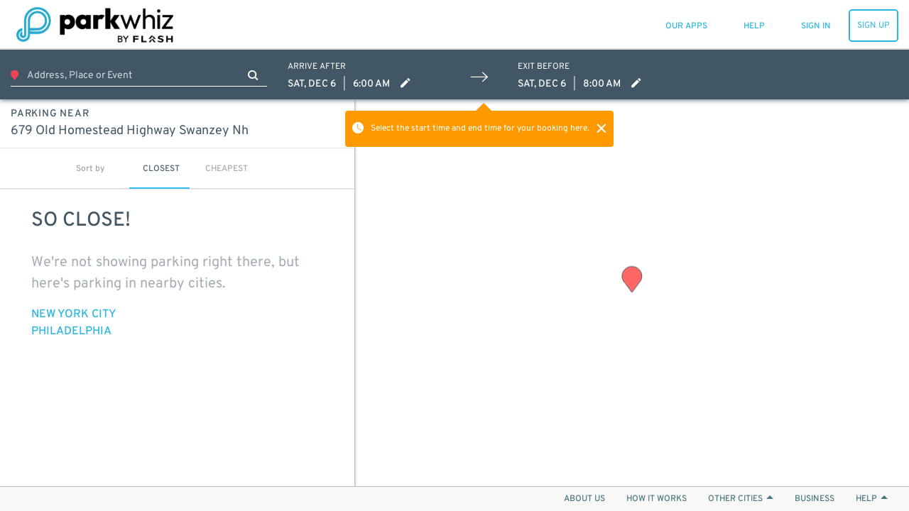

--- FILE ---
content_type: text/html; charset=utf-8
request_url: https://www.parkwhiz.com/destination/679-old-homestead-highway-swanzey-nh/?lat=42.8687662&lng=-72.2829986
body_size: 58266
content:
<!DOCTYPE html><html class="no-js" lang="en-us" xmlns:fb="https://www.facebook.com/2008/fbml"><head><title>679 old homestead highway swanzey nh | ParkWhiz</title><meta http-equiv="content-language" content="en-us"/><meta http-equiv="X-UA-Compatible" content="IE=edge"/><meta charSet="utf-8"/><meta name="description" content="Save money on parking near 679 old homestead highway swanzey nh. Find the best parking deals with the ParkWhiz mobile app."/><meta name="robots" content="noindex"/><meta name="viewport" content="width=device-width, initial-scale=1.0, minimum-scale=1.0, maximum-scale=1.0,user-scalable=no, minimal-ui"/><meta name="apple-mobile-web-app-capable" content="yes"/><meta name="apple-touch-fullscreen" content="yes"/><meta name="msvalidate.01" content="6C39FD38B7EA8AC3B6B9A594C21329EB"/><meta name="p:domain_verify" content="afd38ffcbc838fda6b7da5c8ba641ea3"/><meta name="google-play-app" content="app-id=com.parkwhiz.driverApp"/><link rel="publisher" href="https://plus.google.com/100328403686676260507/"/><meta name="twitter:card" content="app"/><meta name="twitter:app:id:iphone" content="id595743376"/><meta name="twitter:app:id:ipad" content="id595743376"/><meta name="twitter:app:id:googleplay" content="com.parkwhiz.driverApp"/><meta name="twitter:app:country" content="us"/><meta property="fb:app_id" content="106846642765536"/><meta property="og:site_name" content="ParkWhiz"/><meta property="og:image" content="https://dbmgns9xjyk0b.cloudfront.net/partner-images/production/parkwhiz/fb-og-new.png"/><meta property="og:title" content="679 old homestead highway swanzey nh | ParkWhiz"/><meta property="og:type" content="website"/><meta property="og:url" content="http://www.parkwhiz.com/destination/679-old-homestead-highway-swanzey-nh/?lat=42.8687662&amp;lng=-72.2829986"/><meta property="og:description" content="Save money on parking near 679 old homestead highway swanzey nh. Find the best parking deals with the ParkWhiz mobile app."/><link rel="shortcut icon" href="https://d252t4yj3zy8o.cloudfront.net/55e40c8d6357b8b71a5368daf62b706f8875b969/images/parkwhiz-prod-icons/favicon.ico"/><link rel="apple-touch-icon" sizes="57x57" href="https://d252t4yj3zy8o.cloudfront.net/55e40c8d6357b8b71a5368daf62b706f8875b969/images/parkwhiz-prod-icons/apple-touch-icon-57x57.png"/><link rel="apple-touch-icon" sizes="114x114" href="https://d252t4yj3zy8o.cloudfront.net/55e40c8d6357b8b71a5368daf62b706f8875b969/images/parkwhiz-prod-icons/apple-touch-icon-114x114.png"/><link rel="apple-touch-icon" sizes="72x72" href="https://d252t4yj3zy8o.cloudfront.net/55e40c8d6357b8b71a5368daf62b706f8875b969/images/parkwhiz-prod-icons/apple-touch-icon-72x72.png"/><link rel="apple-touch-icon" sizes="144x144" href="https://d252t4yj3zy8o.cloudfront.net/55e40c8d6357b8b71a5368daf62b706f8875b969/images/parkwhiz-prod-icons/apple-touch-icon-144x144.png"/><link rel="apple-touch-icon" sizes="60x60" href="https://d252t4yj3zy8o.cloudfront.net/55e40c8d6357b8b71a5368daf62b706f8875b969/images/parkwhiz-prod-icons/apple-touch-icon-60x60.png"/><link rel="apple-touch-icon" sizes="120x120" href="https://d252t4yj3zy8o.cloudfront.net/55e40c8d6357b8b71a5368daf62b706f8875b969/images/parkwhiz-prod-icons/apple-touch-icon-120x120.png"/><link rel="apple-touch-icon" sizes="76x76" href="https://d252t4yj3zy8o.cloudfront.net/55e40c8d6357b8b71a5368daf62b706f8875b969/images/parkwhiz-prod-icons/apple-touch-icon-76x76.png"/><link rel="apple-touch-icon" sizes="152x152" href="https://d252t4yj3zy8o.cloudfront.net/55e40c8d6357b8b71a5368daf62b706f8875b969/images/parkwhiz-prod-icons/apple-touch-icon-152x152.png"/><link rel="icon" type="image/png" href="https://d252t4yj3zy8o.cloudfront.net/55e40c8d6357b8b71a5368daf62b706f8875b969/images/parkwhiz-prod-icons/favicon-196x196.png" sizes="196x196"/><link rel="icon" type="image/png" href="https://d252t4yj3zy8o.cloudfront.net/55e40c8d6357b8b71a5368daf62b706f8875b969/images/parkwhiz-prod-icons/favicon-160x160.png" sizes="160x160"/><link rel="icon" type="image/png" href="https://d252t4yj3zy8o.cloudfront.net/55e40c8d6357b8b71a5368daf62b706f8875b969/images/parkwhiz-prod-icons/favicon-96x96.png" sizes="96x96"/><link rel="icon" type="image/png" href="https://d252t4yj3zy8o.cloudfront.net/55e40c8d6357b8b71a5368daf62b706f8875b969/images/parkwhiz-prod-icons/favicon-16x16.png" sizes="16x16"/><link rel="icon" type="image/png" href="https://d252t4yj3zy8o.cloudfront.net/55e40c8d6357b8b71a5368daf62b706f8875b969/images/parkwhiz-prod-icons/favicon-32x32.png" sizes="32x32"/><meta name="msapplication-TileColor" content="#025fb6"/><meta name="msapplication-TileImage" content="https://d252t4yj3zy8o.cloudfront.net/55e40c8d6357b8b71a5368daf62b706f8875b969/images/parkwhiz-prod-icons/mstile-144x144.png"/><link rel="canonical" href="https://www.parkwhiz.com/destination/679-old-homestead-highway-swanzey-nh/?lat=42.8687662&amp;lng=-72.2829986"/><link rel="alternate" href="https://www.parkwhiz.com/destination/679-old-homestead-highway-swanzey-nh/?lat=42.8687662&amp;lng=-72.2829986" hrefLang="en-us"/><link rel="alternate" href="https://www.parkwhiz.ca/destination/679-old-homestead-highway-swanzey-nh/?lat=42.8687662&amp;lng=-72.2829986" hrefLang="en-ca"/><link rel="alternate" href="https://www.parkwhiz.ca/destination/679-old-homestead-highway-swanzey-nh/?lat=42.8687662&amp;lng=-72.2829986&amp;loc=fr-ca" hrefLang="fr-ca"/><link rel="stylesheet" type="text/css" href="https://d252t4yj3zy8o.cloudfront.net/55e40c8d6357b8b71a5368daf62b706f8875b969/css-refactor/build/application.css"/><script async="" defer="" src="https://accounts.google.com/gsi/client"></script><meta name="google-site-verification" content="4sv1ApNXdcBSjrmWzIRH5Vog_mV6HDrMcF3MAU4ibQ4"/><link href="https://api.tiles.mapbox.com/mapbox-gl-js/v1.2.1/mapbox-gl.css" rel="stylesheet"/><script src="https://d252t4yj3zy8o.cloudfront.net/55e40c8d6357b8b71a5368daf62b706f8875b969/dist/js/vendor.js" integrity="sha256-2/wzSgR8pMA4D+OXbB5AbrWGNsX7nsZ/N0t+hnCzLJk= sha384-63sLlX1ayb/LV5NPVOn03Xl3mdIjgw0QaxKbH4kR616bZuAqwRiBs1IFhHQlDHZ8" crossorigin="anonymous"></script><script async="" src="https://www.google.com/recaptcha/enterprise.js?render=6LdMr6gpAAAAAFN3Cp8_B4V_drCHfjZSS_OgwpY1"></script><script></script></head><body><script>window.__INITIAL_STATE__={"meta":{"title":"679 old homestead highway swanzey nh","canonicalUrl":"/destination/679-old-homestead-highway-swanzey-nh/?lat=42.8687662&lng=-72.2829986","currentUrl":"/destination/679-old-homestead-highway-swanzey-nh/?lat=42.8687662&lng=-72.2829986","host":"www.parkwhiz.com","fullUrl":"http://www.parkwhiz.com/destination/679-old-homestead-highway-swanzey-nh/?lat=42.8687662&lng=-72.2829986","queryString":{"lat":"42.8687662","lng":"-72.2829986"},"description":"Save money on parking near 679 old homestead highway swanzey nh. Find the best parking deals with the ParkWhiz mobile app.","pageGroup":"Search","noIndex":true},"displayMap":false,"point":{"slug":"679-old-homestead-highway-swanzey-nh","name":"679 old homestead highway swanzey nh","lat":42.8687662,"lng":-72.2829986,"timezone":"America/New_York","postal_code":3446,"site_url":"/destination/679-old-homestead-highway-swanzey-nh/?lat=42.8687662&lng=-72.2829986","availability":{}},"search_term":"679 old homestead highway swanzey nh","eventPackageIds":[],"app":"Search","canonicalUrl":"/destination/679-old-homestead-highway-swanzey-nh/?lat=42.8687662&lng=-72.2829986","deepLink":{"display":true,"subject":{"sort":"closest","token":"5bcaf7d01f5e9bde99dcf7309299471c3504b89f333270559c5be461c84213d4","defaultEndTime":"2025-12-06T13:00:00.000Z","defaultStartTime":"2025-12-06T11:00:00.000Z","destination":"679 old homestead highway swanzey nh","destinationType":"keyword","endTime":"2025-12-06T13:00:00.000Z","lat":42.8687662,"lng":-72.2829986,"parkingType":"Daily","startTime":"2025-12-06T11:00:00.000Z","timezone":"America/New_York","mobileOnly":false}},"mobilePlatform":"Unknown","monthlyAvailable":false,"search":null,"searchType":"coordinates","timezone":"America/New_York","locale":"en-us","translations":{"common.operated-by":"Operated by {seller}","common.print":"PRINT","common.shuttle-details":"Shuttle Details","common.to-airport":"To Airport","common.from-airport":"From Airport","common.on-demand-phone":"For on demand service call: {phone}","common.shuttle-frequency":"Every {frequency}","common.on-demand":"On demand","common.shuttle-frequency-and-demand":"Every {frequency}, and on demand","common.shuttle-duration":"{duration} shuttle ride","common.shuttle-range-to":"{start} to {end}","common.shuttle-range-dash":"{start} - {end}","common.get-the-app":"GET THE APP","common.get-to-know-us":"GET TO KNOW US","common.about-us":"About Us","common.how-it-works":"How it Works","common.press":"Press","common.careers":"Careers","common.better-business":"BETTER FOR BUSINESS","common.for-business":"ParkWhiz for Business","common.our-platform":"Our Platform","common.list-parking":"List Your Parking","common.find-us":"FIND US HERE","common.hub-parking":"{hub} Parking","common.hub-monthly-parking":"{hub} Monthly Parking","common.parking-near-me":"Parking Near Me","common.let-us-help":"LET US HELP YOU","common.visit-help":"Visit Our Help Center","common.summary-of-services":"Summary of Services","common.faqs":"FAQs","common.were-social":"WE'RE SOCIAL","common.our-blog":"Read Our Blog","common.follow-us":"Follow Us","common.all-rights":"All Rights Reserved.","common.terms-of-use":"TERMS OF USE","common.terms-and-privacy":"Terms of Service & Privacy Policy","common.top":"Top","common.cobranded":"{cobrand} and {brand}","common.help":"HELP","common.my-passes":"MY PASSES","common.admin":"PARKWHIZ ADMIN","common.seller-console":"SELLER CONSOLE","common.affiliate-console":"AFFILIATE CONSOLE","common.validation-console":"PARKING VALIDATION","common.sign-up":"SIGN UP","common.sign-in":"SIGN IN","common.sign-out":"SIGN OUT","common.my-bookings":"MY PARKING","common.all-passes":"Parking passes, active and past","common.payment-methods":"PAYMENT METHODS","common.cards-and-payments":"Credit cards and business payments","common.account-settings":"ACCOUNT SETTINGS","common.personal-info":"Personal info, passwords, and saved vehicles","common.invite-friend":"INVITE A FRIEND","common.give-5-get-10":"Give $5 get $10","common.every-2-friends":"For every two friends who give us a try","common.home":"HOME","common.saved-vehicles":"SAVED VEHICLES","common.search":"SEARCH","common.where-are-you-going":"Where are you going?","common.view-my-pass":"VIEW MY PASS","common.cancel-booking":"Cancel Booking","common.go-back":"GO BACK","common.pass-number":"PARKING PASS #","common.amenity-printed-pass":"Printed Pass","common.amenity-valet":"Valet","common.amenity-unobstructed":"Unobstructed","common.amenity-tailgate":"Tailgating Allowed","common.amenity-attended":"Attended","common.amenity-shuttle":"Shuttle","common.amenity-indoor":"Indoor","common.amenity-restroom":"Restrooms","common.amenity-restrooms":"Restrooms","common.amenity-reentry":"Reentry Allowed","common.amenity-reentry-allowed":"Reentry Allowed","common.amenity-security":"Security","common.amenity-handicap":"Handicap Accessible","common.amenity-vehicle-charging":"Vehicle Charging","common.amenity-printed-pass-disabled":"No Printed Pass","common.amenity-valet-disabled":"No Valet","common.amenity-unobstructed-disabled":"Obstructed","common.amenity-tailgate-disabled":"No Tailgating Allowed","common.amenity-attended-disabled":"Not Attended","common.amenity-shuttle-disabled":"No Shuttle","common.amenity-indoor-disabled":"Not Indoor","common.amenity-restroom-disabled":"No Restrooms","common.amenity-restrooms-disabled":"No Restrooms","common.amenity-reentry-disabled":"No Reentry Allowed","common.amenity-reentry-allowed-disabled":"No Reentry Allowed","common.amenity-security-disabled":"No Security","common.amenity-handicap-disabled":"Not Handicap Accessible","common.amenity-vehicle-charging-disabled":"No Vehicle Charging","common.to-join":" to ","common.and-join":" and ","common.hour-label":"{hours} hour","common.hours-label":"{hours} hours","common.minute-label":"{minutes} minute","common.minutes-label":"{minutes} minutes","common.find-nearby-parking":"Find Nearby Parking","common.pw-work":"HOW {brand} WORKS","common.let-us-handle-business":"Let us handle the parking so you can handle the business","common.browse-all":"Browse All Cities","common.browse-airport":"Browse Airports","common.set-default-vehicle":"This is my main ride.","common.our-apps":"OUR APPS","common.add-new-vehicle":"ADD A NEW VEHICLE","common.or-add-new-vehicle":"OR ADD A NEW VEHICLE","common.your-information":"Your Information","messages.pw-messages-pw-booking-not-found-message":"Aw Shucks, This Booking Cannot Be Found.","messages.pw-messages-pw-booking-not-found-details":"If you need help, please contact &lt;a href='mailto:{helpEmail}'>{helpEmail}&lt;/a>","messages.pw-messages-pw-booking-cancel-unauthorized-message":"Aw Shucks, You Do Not Have Permission to Cancel This Booking.","messages.pw-messages-pw-booking-cancel-unauthorized-details":"If you need help, please contact &lt;a href='mailto:{helpEmail}'>{helpEmail}&lt;/a>.","messages.pw-messages-pw-cannot-cancel-message":"Aw Shucks, This Booking Can't be cancelled.","messages.pw-messages-pw-cannot-cancel-details":"If you need help, please contact &lt;a href='mailto:{helpEmail}'>{helpEmail}&lt;/a>.","messages.pw-messages-pw-booking-cancelled-message":"In Motion!","messages.pw-messages-pw-booking-cancelled-details":"Your booking #{bookingID} has been canceled and {bookingPricePaid} has been refunded, allow up to 5 days to process.","messages.pw-messages-pass-expired-message":"Aw Shucks!","messages.pw-messages-pass-expired-details":"This parking pass is expired. &lt;a href=\"/account/\">&lt;strong>VIEW MY ACCOUNT&lt;/strong>&lt;/a>","messages.pw-messages-vedgate-error-message":"Let's get personal!","messages.pw-messages-vedgate-error-details":"Vendgate's not working right now, but our speedy customer service team will help you out and get you on your way. Please call &lt;a href=\"tel:888-472-7594\">888-472-7594&lt;/a>","messages.pw-messages-vedgate-early-message":"OK, Speedy!","messages.pw-messages-vedgate-early-details":"You're early. Please come back to open the gate within an hour of your parking start time.","messages.pw-messages-ticketmaster-early-message":"Nearly there!","messages.pw-messages-ticketmaster-early-details":"We're still processing that Ticketmaster booking. Please try again in a few minutes.","messages.pw-messages-pass-license-edit-disabled-message":"Aw Shucks!","messages.pw-messages-pass-license-edit-disabled-details":"Your vehicle cannot be changed after the booking time has passed"},"messages":[],"userAgent":"Mozilla/5.0 (Macintosh; Intel Mac OS X 10_15_7) AppleWebKit/537.36 (KHTML, like Gecko) Chrome/131.0.0.0 Safari/537.36; ClaudeBot/1.0; +claudebot@anthropic.com)","brand":{"display_name":"ParkWhiz","logo_url_light":"https://dbmgns9xjyk0b.cloudfront.net/partner-images/production/parkwhiz/parkwhiz-logo-header_color@3x.png","logo_url_dark":"https://dbmgns9xjyk0b.cloudfront.net/partner-images/production/parkwhiz/parkwhiz-logo-footer_white%403x.png","mobile_logo_url":"https://dbmgns9xjyk0b.cloudfront.net/partner-images/production/parkwhiz/pw-logo-mobile.png","business_logo_url":"business-logo","mobile_app_icon_url":"https://dbmgns9xjyk0b.cloudfront.net/partner-images/production/parkwhiz/icon-parkwhiz@2x.png","og_image_url":"https://dbmgns9xjyk0b.cloudfront.net/partner-images/production/parkwhiz/fb-og-new.png","text_to_download_url":"http://parkat.pw/download","logo_url_home":"https://dbmgns9xjyk0b.cloudfront.net/partner-images/production/parkwhiz/parkwhiz-logo-footer_white%403x.png","help_phone_number":"888-472-7594","help_website_url":"http://help.parkwhiz.com/","help_hours":"6a-11p Central","summary_of_services":"ParkWhiz offers the ability to reserve the largest nationwide inventory of parking at the lowest prices. Whether it's online, in-app, or in-dash, an amazing parking space is never far away. Our easy-to-use platform and ultra-friendly team of parking professionals make getting where you need to go simpler than it's ever been.\r\n\r\nParkWhiz is the leading transactional platform that enables drivers, fleets and connected vehicles to find and book parking. The company offers the largest inventory of parking spaces for drivers to reserve before reaching their destinations, saving both time and money. Working with all major parking operators, it delivers transactional parking as a value-added service to major brands in sports and entertainment, travel, automotive and navigation. ParkWhiz has built partnerships with brands including Ford, Ticketmaster, Groupon, Madison Square Garden and others. The company operates two consumer-facing brands of its own—ParkWhiz and BestParking—available for Apple, Android and Amazon Alexa. ParkWhiz has parked over seven million vehicles and is operational in over 190 cities in North America and expanding rapidly.","help_email":"help@parkwhiz.com","app_download_urls":{"ios":"https://app.appsflyer.com/id595743376","android":"https://app.appsflyer.com/com.parkwhiz.driverApp","onelink":"https://parkwhiz.onelink.me/1529158348"},"app_image_urls":{"ios":"https://dbmgns9xjyk0b.cloudfront.net/partner-images/production/parkwhiz/app-phone-mock@2x.jpg","android":"https://dbmgns9xjyk0b.cloudfront.net/videos/how-it-works-reserve-prepay-save@2x.jpg","main":"https://dbmgns9xjyk0b.cloudfront.net/partner-images/parking-app@2x.png"},"announcement":{"show_banner":false},"app_video_urls":{"ios":"https://dbmgns9xjyk0b.cloudfront.net/videos/how-it-works-reserve-prepay-save.mp4","android":"android-video"},"privacy_policy":"This Privacy Policy (“Policy”) is incorporated into our Terms of Use and applies to Arrive Mobility Inc., www.parkwhiz.com, the ParkWhiz Mobile App, or any other website, IP address, social media account, iOS app, Android app, web app or other online product and service offered by Arrive Mobility Inc. (the “Channels”). As used in this Policy, Arrive Mobility Inc. may be referred to as “ParkWhiz”, “Arrive” or “we” and you will be referred to as “you”. Please read the Policy as it describes how we collect, why we collect, how we protect and how we use any personal information you provide to us via the Channels. By using the Channels you are agreeing and accepting the Policy.\r\n\r\n**Collection of Information:** We may collect personal information, including but not limited to, your full name, email address, phone number, license plate information, vehicle information and parking preferences (I) automatically as you navigate through our Channels which information may include usage details, IP addresses, and other information collected through cookies, web beacons, and other tracking technologies, (ii) when you purchase, reserve, order, return, exchange or request information about our products or services, (iii) when you participate in any interactive features of the Channels, (iv) when you sign up for our e-mails, mobile messages, or social media notifications, (v) when you enter a contest or sweepstakes, respond to one of our surveys, or participate in a focus group, (vi) when you provide us with comments, suggestions, or other input or (vii) directly from you when you otherwise provide it to us. Please be aware that advertisers or websites that have links to our Channels may collect personally identifiable information about you and the information collection practices of those websites are not covered by this Policy. Please note that personal information does not include publicly available information from government records or deidentified or aggregated consumer information.\r\nFinancial Information: Keeping your personal financial information confidential is very important to us and we will never rent, sell, or disclose your personal financial information. We will not make any financial information available to any third party without notice to you. Please note that there are places on our Channels where you may have to provide credit card information in order to make a reservation or complete a purchase. Any time we ask for a credit card number we transmit that card number in an industry-standard SSL (secure socket layer) encryption.\r\n\r\n**Use of Personal Information:**  We may use information that we collect about you or that you provide to us, including personal information, to (i) fulfill or meet the reason you provided the information (for example, to answer questions you’ve asked about our products or services), (ii) fulfill and manage purchases, reservations, orders, payments, returns, exchanges and requests for information, (iii) provide, support, personalize, and develop our website, products, and services, (iv) create, maintain, customize, and secure your account with us, (v) send marketing communications and other information regarding products, services and promotions, (vi) improve the effectiveness of the Service, website, stores, mobile experience and marketing efforts, (vii) conduct research and analysis, including focus groups and surveys, (viii) process your requests, reservations, purchases, transactions, and payments and prevent transactional fraud, (ix) respond to law enforcement requests and as required by applicable law, court order, or governmental regulations, (x) in any other way we may describe when you provide information or (xi) for any other purpose with your consent. \r\n\r\n**Disclosure of Your Information:** We may disclose aggregated information about users without restriction. We may disclose your personal information to (i) third parties in order to provide the products or services you have requested, reserved or purchased, (ii) to our subsidiaries and affiliates, (iii) to a buyer or other successor in the event of a merger, divestiture, restructuring, reorganization, dissolution, or other sale or transfer of some or all of our assets, (iv) to fulfill the purpose for which you provided it (for instance, if you use our referral services to tell a friend about us, we will send your friend an email to visit our Channels), (v) to comply with any court order, law, governmental or regulatory request or legal process, (vi) to enforce our Terms of Use and other agreements, including for billing and collection purposes, (vii) if we believe disclosure is necessary or appropriate to protect the property or safety of ourselves, our customers or others and (viii) for any other purpose with your consent. Please be aware that ParkWhiz advertisers or websites that have links on our Channels may collect personally identifiable information about you. The information practices of those websites linked to ParkWhiz.com are not covered by this privacy statement. Do not provide your personal information to any site you do not know or trust.\r\n\r\n**Tracking Technologies and Cookies:** As part of offering and providing customizable and personalized services, ParkWhiz.com may use cookies or other tracking technologies to store and sometimes track your information. A cookie is a small amount of data that is sent to your browser from a web server and may be stored on your computer's hard drive. Generally, we use these tracking analytic technologies cookies or other tracking technology to gather information to do the following:\r\n1. Store your personalized settings for items such as reservation and mobile preferences;\r\n2. Determine whether you are using a public computer so that any ParkWhiz settings changed while using a public computer do not affect the next user's ability to use ParkWhiz;\r\n3. To estimate our audience size; each browser accessing ParkWhiz.com may be given a cookie that is then used to determine the extent of repeat usage and determine on an aggregate basis, which features of ParkWhiz are used and in order to gather this aggregate data, ParkWhiz may use cookies served by third parties;\r\n4. Measure certain traffic patterns; track the areas of ParkWhiz’s network of websites you have visited, track the website through which you came to ParkWhiz.com and your visiting patterns in the aggregate. We use this research to understand how our users' habits are similar or different from one another so that we can make each new experience on ParkWhiz.com a better one; we may use this information to better personalize the content, banners, and promotions that you and other users will see on our sites; and ParkWhiz.com also collects IP addresses for system administration and to report aggregate information to our advertisers. In addition to the above methods, when you use our services on the mobile app, we may use GPS technology or other similar technology to determine your current location in order to provide an enhanced service to you. \r\n\r\n**Personal Preferences:** In order to take advantage of ParkWhiz's extensive benefits and make a reservation, you will be asked to provide a name, an email address, a password you create, and your primary driving city. You may elect not to receive emails from ParkWhiz (and/or from parking facilities which are part of the ParkWhiz Network), other than automated service messages pertaining to the information you may have requested (i.e. reservations, real-time status, availability). When you have consented to receive marketing material from ParkWhiz and/or parking facilities at which you made a request and/or reservation, ParkWhiz will collect data on the category and location at which you have made the request in order to send you marketing communications which match your preferences. If you wish to change your preferences about your data or how we contact you there are two options. The first option is once logged in to ParkWhiz or the app, you can view the personal information stored by ParkWhiz by clicking on the \"Account Settings\" by hovering over your username and making the changes you wish. The second option can be accomplished via ParkWhiz's email opt-out function by unsubscribing from the ParkWhiz email list at any time by sending an email to unsubscribe@parkwhiz.com and from a parking facility's email list by contacting them directly. You also have choices with respect to cookies. By modifying your browser preferences, you have the choice to accept all cookies, to be notified when a cookie is set, or to reject all cookies. If you choose to reject all cookies you will be unable to use those ParkWhiz.com services that require the use of cookies in order to participate.\r\n\r\n**Additional Information We May Request or Send:** You may be invited via email to provide feedback on your parking experience by completing a web-based Parking Feedback Form (\"Feedback Form\"). This parking feedback may be used to enhance the information on our Channels and/or to let parking facilities know how they are doing. Any feedback you provide will be summarized with that of other drivers. You may elect not to receive future feedback invitation emails by following the \"unsubscribe\" instructions at the bottom of the Feedback Form. If you provide comments about the parking facility, these may be shared with that facility. Parking facilities may receive summary reports of collective feedback from recent parking customers. If you express interest in receiving offers or information from ParkWhiz.com and our partners, we may occasionally send you e-mails or direct mail about products and services that we feel may be of interest to you. \r\n\r\n**Data Security:** Unfortunately, no data transmission over the internet is guaranteed to be 100% secure. As a result, while we strive to protect your personal information. However, ParkWhiz.com cannot ensure or warrant the security of any information you transmit to us or from our online products or services, and you do so at your own risk. Once we receive your transmission, we will use our best effort to ensure its security on our systems.ParkWhiz.com does not sell or rent user information to anyone. We will notify you at the time of data collection or transfer if your data will be shared with a third party and you will always have the option of not permitting the transfer. If you do not wish to allow your data to be shared, you can choose not to use a particular service.\r\n\r\n**California Residents:** The California Consumer Privacy Act (California Civil Code Section 1798.83 “CCPA”) provides additional privacy rights to California residents as stated below.\r\nInformative Request. You have the right to know and see what data we have collected about you over the previous twelve months, including:\r\n* The personal information we have collected about you;\r\n* The categories of sources from which the personal information is collected;\r\n* How any personal information collected is used by us; and\r\n* The categories of third parties with who we have shared your personal information.\r\nWhen requested we will share all information collected in the previous twelve months from the date of request. We do not sell any of the personal information we have collected to you to any third party.\r\nRequest to Delete. You have the right to request that we delete the personal information we have collected. Under the law, there are a number of exceptions, that include, but are not limited to when the information is necessary for us or a third party to do any of the following:\r\n* Complete your transaction;\r\n* Provide you a service we offer;\r\n* Fix our system in the case of a bug;\r\n* Comply with the California Electronic Communications Privacy Act (Cal. Penal Code § 1546 et seq.);\r\n* Protect your security and prosecute those responsible for breaching it;\r\n* Comply with a legal obligation;\r\n* Engage in scientific, historical, or statistical research in the public interests that adhere to all other applicable ethics and privacy laws; or\r\n* Make other internal and lawful uses of the information that are compatible with the context in which you provided it.\r\nOther Rights. You can request certain information about our disclosure of personal information to third parties for their own direct marketing purposes during the preceding calendar year. This request is free and may be made once a year. Additionally, you may appoint an agent to make any above request on your behalf, we may require evidence of such appointment to comply with any requests made by agents. You also have the right not to be discriminated against for exercising any of the rights listed above.\r\nExercising your rights. To request access to or deletion of your personal information, or to exercise any other data rights under California law, please visit arrive.com/legal/compliance/ccpa to submit any requests for the personal information collected.\r\nResponding to Request. It is our goal to respond to your request for the collected information or the deletion of the information we have collected within 45 days of receiving that request. If we require more time or unable to comply with your request, we will inform you of the reason and inform you of the extension period for completion in writing.\r\n\r\n**New York Residents:** The Stop Hacks and Improve Electronic Data Security (N.Y. Gen Bus. Law§ 899-bb, “SHIELD” Act) provides additional privacy rights to New York residents as stated below.\r\nPrivate Information. SHIELD expands the definition of this term to include account numbers, biometric information, credit/debit card numbers, access codes, usernames, email addresses, passwords, and security questions and answers.\r\nBreach. A breach is now considered more broadly and it refers to the unauthorized access of data that compromises the security of private information.\r\nScope. The SHIELD Act expands the scope to any person or business that handles private information of a New York resident.\r\nSecurity Requirements. The Act requires companies to adopt reasonable safeguards to protect the integrity of private information.\r\nArrive complies with or exceeds the requirements of the SHIELD Act in the following ways:\r\n1. The administrative safeguards in respect of the SHIELD Act used by Arrive include conducting periodic risk assessments, training employees in security program best practices and procedures, designation of a key engineering leader to maintain accountability for the security program, to carefully select subcontractors and flowdown safeguards by contract to them, and adjust our security protocols as the demands of the business evolve.\r\n2. The physical safeguards employed by Arrive in respect of the SHIELD Act include routine assessment of information storage and disposal risk, maintaining our current systems to prevent, detect, and respond to any unauthorized intrusion, disposal, or its functional equivalent, of private information within a reasonable amount of time if requested by the consumer.\r\n3. Lastly, for technical safeguards, Arrive will continually identify risks in its network to the extend commercially reasonable and possible, identify risks in information processing, transmission, and storage, detect and respond to system failures or attacks, and consistently monitor and test the effectiveness of its system procedures.\r\n\r\n**General Privacy Law Compliance:** Arrive conducts business currently in all 50 US states and Canada. Every single state within the US has its own version of a data privacy law. Similarly, Canada conforms to the Personal Information Protection and Electronic Documents Act (PIPEDA). Arrive strives to conform to all of these laws and regulations to the best of its commercially reasonable ability, reflected in its internal policies and procedures centered around collection, use and disclosure of personal information. In all endeavors, Arrive employs best practices in protecting personal identifiable information for all customers.\r\n\r\n**Additional Information:** Questions regarding this statement should be directed to legal@arrive.com. Any changes to ParkWhiz's privacy policy will always be posted in this section of the website, along with the effective date of the new policy. All users should check this privacy policy page periodically to stay up to date of any such changes. ParkWhiz will never make changes to its privacy policy that violates any applicable privacy laws. If you have any questions or would like to provide feedback about ParkWhiz's privacy policy, please contact ParkWhiz via email at legal@arrive.com. \r\n\r\nFor questions not related to our Terms and Conditions or Privacy Policy, visit our help page at https://help.parkwhiz.com/ or email help@parkwhiz.com.\r\nYou may also write directly to ParkWhiz at:\r\n\r\nArrive Mobility, Inc.\r\nAttn: Legal Department\r\n2500 Bee Caves Road Building 3, Suite 400 Austin, TX 78746 legal@arrive.com\r\n\r\nLast updated January 24, 2024.","terms_of_service":"Welcome! By using the ParkWhiz.com website or mobile application (collectively the \"Sites\"), you agree to be bound by the following terms and conditions (the \"Terms of Use\" or \"Agreement\"). As used in this Agreement, ParkWhiz may be referred to as \"ParkWhiz\" or \"we\", and you will be referred to as \"you\".  The ParkWhiz name and its associated trademarks, websites and mobile applications are owned by Arrive Mobility Inc. (\"Arrive\") and all rights of ParkWhiz are reserved on behalf of Arrive. This Agreement incorporates by reference the following policies and documents that may also be found on this Site: \r\n\r\n**General Terms and Conditions**\r\n\r\n**Acceptance:**\r\nBy using the Site and any provided parking information, materials and documents (“Materials”) made available on the Site you are agreeing to be bound by the following Terms including any notices contained or referenced within. If you do not wish to be bound by these Terms please do not use the Site or Materials. We reserve the right, in our sole discretion, to periodically modify or supplement these Terms. Therefore, please check periodically for modifications. All amended Terms become effective as to you upon being posted and your continued use of the Site. If you do not agree to any changes you must cease use of the Site. Additionally, by using the Site you represent that you are of sufficient legal age to enter into this Agreement and create a binding legal obligation for any liability you may incur as a result of your use of the Site. You agree to promptly update your membership information (if applicable) in order to keep it current, complete, and accurate.\r\n\r\nYou confirm that you have read and also accept the terms of our Privacy Policy, the terms of which are hereby incorporated into this Agreement. You hereby consent to the use of your personal information by ParkWhiz and/or third-party providers and distributors in accordance with the terms of the and for the purposes set forth in the Privacy Policy. ParkWhiz makes no representation or warranty, and hereby disclaims any and all liability, with regard to the sufficiency of the security measures used for data handling and storage. ParkWhiz will not be responsible for any actual or consequential damages that result from a security breach or technical malfunction.\r\n\r\n**Ownership and Reservation of Rights:**\r\nThe ParkWhiz name, logo, all related product and service names, design marks, and slogans are the trademarks or registered trademarks of Arrive. All other product and service marks contained herein are the trademarks of their respective owners. Without the express written consent of us, you are not permitted to use the ParkWhiz name. logo, or mark in any advertising, publicity or in any other commercial manner or use the ParkWhiz domain name or any domain name that is confusingly similar to our domain name. You may not use any third party’s trademark or logos without the prior written consent of the applicable trademark owner. \r\n\r\nThe Site contains various information in the form of data, text, graphics, and other materials from ParkWhiz and third parties (the “Site Content”). You acknowledge that the Site and the various elements contained therein, including but not limited to images, text, graphics, and references are protected by copyrights, trademarks, trade secrets, patents, or other proprietary rights, and that these worldwide rights are valid and protected in all forms, media, and technologies existing now and hereinafter developed. You also acknowledge that the Site Content shall remain the property of ParkWhiz or its licensors. You agree to comply with all intellectual property laws and you shall not encumber any interest in or assert any rights to the Site Content. You may not modify, transmit, participate in the sale or transfer of, or create derivative works based on any Site Content, in whole or part. \r\n\r\nAs between ParkWhiz and you; ParkWhiz retains all rights, titles, and interest in and to all intellectual property rights embodied in or associated with the Site, including without limitation, the API, Database, Site Content, trademarks, and any and all Services and any content created or derived therefrom (collectively “ParkWhiz Intellectual Property”). There are no implied licenses under this Agreement, and any rights not expressly granted to you are reserved by ParkWhiz or its suppliers. You shall not take any action inconsistent with ParkWhiz’s ownership of ParkWhiz Intellectual Property. Neither party shall exceed the scope of the licenses granted and all license rights granted are non-sublicensable, non-transferable and non-assignable. \r\n\r\nWithout limiting our rights or remedies of this Agreement or at law and in equity, we may investigate complaints related to your use of the Services, the Site and alleged violations of this Agreement and we may take any action we deem necessary and appropriate in connection with such alleged violations, including but not limited to reporting any suspected activity to the appropriate law enforcement authority or appropriate persons or entities. Our failure to enforce our rights or remedies available to us with respect to your breach or violation of this Agreement shall not constitute a waiver of such breach or of any prior, concurrent, or subsequent breach of the same or any other provision of this Agreement. Please be aware that even if you do not give us your real name, your web browser transmits a unique internet address to us that can be used by law enforcement officials to identify you. Fraudulent users will be prosecuted to the fullest extent of the law.\r\n\r\n**ParkWhiz Services:**\r\nThe services provided by ParkWhiz are limited to informing our customers of the location and apparent availability of parking and providing customers the ability to pre-book parking (the “Services”). Despite the convenience of the Services, the decision to utilize the Services is solely yours and you assume the responsibility and any assumption of risk associated with the Services. The allocation of parking spaces within a lot is solely under the control of the lot attendant or uncontrolled if not attended. We, therefore, cannot be responsible for any consequences arising from the lack of suitable parking. In all cases, the parking arrangement will be governed by the agreement with the operator of the parking facility as posted at their location or provided to you by them.\r\n\r\nFor clarification, **ParkWhiz does not**:\r\n1.\tEndorse the use of cell phones or other distracting devices while driving;\r\n2.\tProvide a parking service, operate a parking lot, or otherwise accept custody of motor vehicles; that service is provided by others and they are in no way our agents or acting on our behalf;\r\n3.\tAccept any responsibility whatsoever regarding the safety of persons or property in the locations selected by you;\r\n4.\tGuarantee the availability of a specific parking spot in the location you selected;\r\n5.\tAssume any responsibility whatsoever for the consequences of not being able to park or delays associated with parking; \r\n6.\tWarrant that the internet, our website or any email from us is free of 'viruses' or other potentially harmful effects.\r\n\r\nThese Services are intended for PERSONAL, NON-COMMERCIAL USE (except by Sellers and Developers in accordance with the applicable terms and conditions set forth below). You may not copy, reproduce alter, modify, create derivative works from, rent, lease, loan, sell, distribute or publicly display any of the Material without the prior written consent of us. You may not use robots or other automated means to access the Site unless specifically permitted by ParkWhiz. \r\n\r\nWe may modify or cease providing all or part of the Services at any time, including adding or deleting content or features or disabling certain aspects of the Services. Any modification or elimination of all or part of the Services will be done in our discretion and without an ongoing obligation or liability to you. Your personal access to all or part of the Site and Services may be terminated or suspended at any time, with or without notice and for any reason. Upon termination or suspension, your right to access the Site and use the Services shall immediately cease. If your access to the Services is suspended or terminated by us, you agree that you will not attempt to access the Services by any alias, fraudulent identity, or otherwise without our express approval. \r\n\r\nPermission is granted to electronically copy and print in hard copy portions of this Site for the sole purpose of using this Site as a shopping resource. Any other use of materials or Content on this Site, including reproduction for a purpose other than that noted above without ParkWhiz's prior written consent, is prohibited.\r\n\r\n**User Accounts:**\r\nIn order to fully participate in all Site activities, you must register for an account on the Site (a \"User Account\") by providing an email address and a password for your User Account. You agree that you will never divulge or share access information to your User Account with any third party for any reason. You also agree that you will create, use, and access only one User Account and that you will not access the Site using multiple User Accounts. The creation of multiple accounts is a violation of this Agreement.\r\n\r\n**Pricing:**\r\nAll parking prices on ParkWhiz.com are set directly by the parking garage owner or operator, not ParkWhiz. Parking garage owners or operators may charge an additional fee for oversized vehicles, it is within the owner or operator’s sole discretion to determine what qualifies as an oversized vehicle. Prices for parking can vary based on several factors including but not limited to; location (city), distance, time of reservation, date of reservation, and event schedules. ParkWhiz, in its sole discretion, may add a convenience or administration fee to the posted parking rates. By purchasing parking through the ParkWhiz Sites you agree to pay the amount shown at the time you make the reservation. \r\n\r\n**User Comments, Feedback, and Other Submissions:**\r\nAll comments, feedback, suggestions, and ideas (collectively, \"Comments\") disclosed, submitted or offered to ParkWhiz, in connection with your use of this Site shall be and remain the exclusive property of ParkWhiz, Inc. and may be used by ParkWhiz in any medium and for any purpose worldwide without obtaining your specific consent. For example, your Comments could be used on the Site or on radio, television, and print advertisements. Your first name, the first initial of your last name, and the town and state you live in may be used with any Comments you submit. ParkWhiz is under no obligation to maintain your Comments (and the use of your first name and first initial of your last name with any comments) in confidence, to pay to you any compensation for any Comments submitted, or to respond to any of your Comments. You agree you will be solely responsible for the content of any Comments you make.\r\n\r\n**Links to Other Websites and Services:**\r\nTo the extent the Site contains links to outside services and resources, any such links are provided for your convenience only. We do not control those outside services or resource providers, and we are not responsible for their content or practices, including their privacy practices. We do not endorse the operators of those outside services or resource providers, nor do we endorse or make any representations with respect to the contents of their websites or any products or services offered on those websites. Any concerns regarding such services or resources should be directed to the particular outside service or resource provider. ParkWhiz does not guarantee or warrant the accuracy or completeness of the information or content included on the websites of these outside services and resources.\r\n\r\n**Uptime and Disclaimer:**\r\nParkWhiz makes no guarantees with respect to the availability or uptime of the ParkWhiz Site, the API, the Site Content, or the Database. ParkWhiz may conduct maintenance on any of the foregoing at any time with or without notice to you. \r\n\r\nThe Site, the Site Content, the API, the Database, and any other materials and products on this Site are provided \"AS IS\" and without warranties of any kind, whether express or implied. We assume no responsibility for the accuracy of any information contained on our Site, for any interruptions or errors in accessing our Site, or for any viruses or other harmful components contained on our Site or the server from which our Site is made available. We make no warranties or representations regarding the use of the materials in this Site in terms of their correctness, accuracy, adequacy, usefulness, timeliness, reliability, or otherwise. WE DO NOT MAKE, AND HEREBY DISCLAIM, ANY AND ALL WARRANTIES OF ANY KIND WITH RESPECT TO OUR SITE OR THE PRODUCTS OR SERVICES OFFERED THROUGH OUR SITE, EITHER EXPRESS OR IMPLIED, INCLUDING, BUT NOT LIMITED TO, THE IMPLIED WARRANTIES OF MERCHANTABILITY, FITNESS FOR A PARTICULAR PURPOSE, NON-INFRINGEMENT, ANY WARRANTIES ARISING FROM A COURSE OF PERFORMANCE, OR A COURSE OF DEALING OR TRADE USAGE.\r\n\r\n**Liability Limit:**\r\nUNDER NO CIRCUMSTANCES WILL ARRIVE OR ITS AFFILIATES OFFICERS, DIRECTORS, MEMBERS, MANAGERS, EMPLOYEES, AGENTS, SUPPLIERS, OR SUCCESSORS BE LIABLE TO ANY PERSON FOR ANY DIRECT, SPECIAL, INCIDENTAL, PUNITIVE, INDIRECT, OR CONSEQUENTIAL DAMAGES (INCLUDING, BUT NOT LIMITED TO, LOSS OF PROFITS OR REVENUES, LOST DATA OR INFORMATION, LOSS OF USE OF OUR SITE, BUSINESS INTERRUPTION, LOSS OF BUSINESS REPUTATION OR GOODWILL, COSTS OF SUBSTITUTE SERVICES, OR DOWNTIME COSTS) RELATING TO THE SITE, THE PRODUCTS OR SERVICES OFFERED ON OUR SITE, RESULTING FROM ACCESS TO OR OTHER USE OF OUR SITE, OR RELIANCE ON ANY INFORMATION PRESENTED ON OUR SITE, EVEN IF WE ARE INFORMED IN ADVANCE OF THE POSSIBILITY OF SUCH DAMAGES AND NOTWITHSTANDING ANY FAILURE OF ESSENTIAL PURPOSE OF ANY LIMITED REMEDY.\r\n\r\nParkWhiz's liability to you or anyone else in any circumstance is limited to the lesser of (a) $100, and (b) the total dollar amount of all parking booked via ParkWhiz in the 12 months prior to the action allegedly giving rise to liability. Some jurisdictions do not allow the exclusion or limitation of incidental or consequential damages, so the above exclusions or limitations may not apply to you.\r\n\r\nIn accordance with applicable state law, certain warranties or limitations of liability may not be excluded and therefore may not apply to you specifically. In such case, our liability will be limited to the highest extent permitted by law.\r\n\r\n**Copyright Complaints:**\r\nIf you believe the Site contains any content that infringes on your copyright, please contact our Copyright Agent, as detailed below, with the following information:\r\n1.\tAn electronic or physical signature of the person authorized to act on behalf of the owner of the copyright interest;\r\n2.\tA description of the copyrighted work that you claim has been infringed;\r\n3.\tA description of where the material that you claim is infringing is located on the Site;\r\n4.\tYour address, telephone number, and email address;\r\n5.\tA statement by you that you have a good faith belief that the disputed use is not authorized by the copyright owner, its agent or the law; and\r\n6.\tA statement by you, made under penalty of perjury, that the above information in your notice is accurate and that you are the copyright owner or duly authorized to act on the copyright owner's behalf.\r\n\r\nTo contact our Legal Department, please write or email to:\r\nArrive Mobility, Inc.\r\nAttn: Legal Department \r\n2500 Bee Caves Road, Building 3, Suite 400, Austin TX 78745, legal@arrive.com\r\n\r\n**Governing Law:**\r\nThis Agreement shall be governed by and interpreted in accordance with the laws of the State of Texas, U.S.A., without regard to its provisions governing conflicts of law. If we allege that you have infringed or threatened to infringe our intellectual property rights, then, in addition to any other rights and remedies we may have, we may seek any preliminary or permanent injunctive relief from any court of competent jurisdiction. You submit to the exclusive jurisdiction of the state and federal courts located in the State of Illinois and waive any jurisdictional, venue, or inconvenient forum objections to such courts.\r\n\r\n**Arbitration Clause:**\r\nYOU AGREE IN THE EVENT OF ANY DISPUTE OR CLAIM THAT YOU MAY HAVE AGAINST PARKWHIZ WITH REGARD TO YOUR RELATIONSHIP WITH US, INCLUDING WITHOUT LIMITATION DISPUTES RELATED TO THESE TERMS OF USE OR YOUR USE OF THE SERVICES, WILL BE RESOLVED BY BINDING, INDIVIDUAL ARBITRATION. YOU ACKNOWLEDGE AND AGREE TO WAIVE YOUR RIGHT TO PARTICIPATE IN A CLASS ACTION LAWSUIT, AS A PLAINTIFF OR CLASS MEMBER, OR CLASS-WIDE ARBITRATION. YOU HEREBY WAIVE YOUR RIGHT TO A TRIAL BY JUDGE OR JURY. HOWEVER, THIS CLAUSE WILL NOT APPLY TO CLAIMS BROUGHT BY PARKWHIZ FOR YOUR VIOLATION OF OUR INTELLECTUAL PROPERTY RIGHTS, VIOLATION OF THE NON-SOLICIT CLAUSE OF THIS AGREEMENT, OR VIOLATION OF THE COUPON ABUSE CLAUSE OF THIS AGREEMENT; IN WHICH CASE WE MAY SEEK INJUNCTIVE RELIEF OR OTHER APPROPRIATE RELIEF IN A COURT WITH JURISDICTION.\r\n\r\nThe arbitration will be administered by the American Arbitration Association (\"AAA\") in accordance with Consumer Arbitration Rules and the Supplementary Procedures for Consumer-Related Disputes (\"AAA Rules\") then in effect. The AAA Rules are available at https://www.adr.org/Rules or by calling the AAA at 1-800-778-7879. The arbitrator will decide the substance of all claims in accordance with applicable law for the State of Illinois and will honor all claims of privilege recognized by law. You agree that regardless of any statute or law to the contrary, any dispute or claim arising out of, related to, or connected with the use of Services or Terms of Use must be filed within one (1) year after such claim arose or it will be forever banned. Any arbitration will be conducted on an individual basis and not in a class, collective, consolidated, or representative proceeding. The payment of any filing and arbitration fees will be in accordance with AAA Rules.\r\n\r\nUnless you and ParkWhiz agree otherwise, any arbitration hearing between ParkWhiz and a Buyer will take place in the county of your billing address, and any arbitration hearing with a Seller or Developer will take place in the county in which you have your principal place of business. If AAA arbitration is unavailable in your county, the arbitration hearing will take place in the nearest available location for AAA arbitration. If your claim is for ten thousand dollars ($10,000) or less, the arbitration will be conducted solely on the basis of documents submitted by all parties to the arbitrator, unless determined a hearing is necessary. If your claim exceeds ten thousand dollars ($10,000), your right to a hearing will be determined by the AAA Rules.\r\nThe parties agree that the arbitrator shall have exclusive authority to resolve any dispute relating to the interpretation, applicability, enforceability, and formation of this clause. The arbitrator will render an award within the time frame specified in the AAA Rules. Judgment on the arbitration award may be entered in any court having competent jurisdiction. The arbitrator’s decision shall be final and binding on all parties. The arbitrator may award any individualized remedies that would be available at court. The arbitrator may award declaratory or injunctive relief only in favor of the individual party seeking relief and only to the extent necessary to provide relief warranted by that party’s individual claims. If you prevail in arbitration you will be entitled to an award of attorneys’ fees and expenses, to the extent provided under applicable law. The arbitrator’s decision and judgment shall have no precedential or collateral estoppel effect.\r\nThis Arbitration Clause shall not apply to the following types of claims: 1) violation of ParkWhiz’s intellectual property rights; 2) violation of the Non-Solicit Clause of this Agreement; 3) violation of the Coupon Use Clause of this Agreement; and 4) claims that may not be subject to arbitration as a matter of law.\r\n\r\n**Modification:**\r\nParkWhiz may at any time modify these Terms of Use and Privacy Policy. If we make material changes we will notify you of such changes and provide you with the opportunity to review the modification. Your continued use of this Site will be conditioned upon the terms and conditions in force at the time of your use. If you do not agree with any of the changes or modifications your only recourse is to cease use of the Site and Services. \r\n\r\n**Miscellaneous:**\r\nThe above policies may be superseded by requirements or obligations imposed by statute, regulation, or legal process. If you have any questions or concerns regarding our usage agreement, please email us at legal@arrive.com.\r\n\r\n**Additional Terms and Conditions Specific to Users**\r\n\r\n**Booked Parking Usage:**\r\nUsers who book parking through the Site must present the parking pass in accordance with the instructions included with the booking to receive their reserved parking space on the day of reservation. You are solely responsible for ensuring that all information regarding your booking is correct including, if required, your license plate number, car make and model, and reservation time. ParkWhiz will not be liable to you if you enter any information incorrectly and you receive a ticket, a boot is placed on your vehicle, or your car is towed from the lot/garage as a result. If you do not present the parking pass to the Seller or the garage, you will not get credit for the online payment and the online payment will not be refunded at a later date. If you arrive early or stay past your parking time you will be charged the posted rates at the garage, and not the booked rate and you may not receive credit for your online payment, that is within the discretion of the garage. The parking booked is valid only for the times listed on the parking pass. You are responsible for ensuring that you arrive at the correct booked parking location. ParkWhiz is not liable for road closures or changing traffic conditions.\r\n\r\nIt is your responsibility to comply with any and all rules or regulations posted by garage operators. If a parking facility allows tailgating on its premises, it is your responsibility to comply and check any local city ordinance codes on what is permissible (e.g., no open flames, no cooking, etc.).\r\n\r\n**Resale of ParkWhiz parking passes is not permitted.**\r\nNote: If your account has been flagged as a Reseller Account and you have been notified of this action by ParkWhiz the following terms apply:\r\nAll bookings for parking reservations made after your account has been flagged will be non-refundable to the original form of payment and any general cancellation refunds will be issued as a credit to your ParkWhiz account only;\r\nYou will not be able to book daily or transient reservations of any kind; \r\nYou will be refunded to your original form of payment in the event of special circumstances such as but not limited to event cancellation, rescheduling, parking garage/operator requests, etc. \r\nParkWhiz reserves the right to suspend or terminate your account and any other alias accounts if it is determined that you continue to resell passes after the warnings of your prohibited action.\r\n\r\n**Drive Up Mobile Payments:**\r\nDrive Up Mobile Payments is an in-app feature that will allow you to pay for off-street parking at a gated parking garage by simply using your smart mobile device and the ParkWhiz App. In order to use this feature, you must have an account with us. This feature is used when you do not reserve parking at a specific location before arriving at the parking garage and you pull a ticket at the entrance; therefore only use this feature if you have not pre-booked parking using the ParkWhiz App. \r\n\r\nHow it works:\r\n1.\tAt participating parking locations, drive up to the entrance gate and push the button to pull a ticket;\r\n2.\tPark your car in any open parking spot not marked reserved;\r\n3.\tOpen the ParkWhiz App and select Scan My Ticket;\r\n4.\tScan the ticket you pulled when you entered the garage by taking a picture in the App;\r\n5.\tSelect your form of payment and confirm purchase; \r\n6.\tGo about your day or enjoy your event;\r\n7.\tReturn to your car when you are ready;\r\n8.\tInsert your ticket at the exit gate of the garage; and\r\n9.\tReceive confirmation and receipt of payment. \r\n\r\nDrive Up Mobile Payments allows you to estimate your total for parking after you scan your ticket. All estimates are simply that, an estimate and are not guaranteed to the be the final cost of your parking transaction and are based on your estimated time of exit. The final cost of parking is charged to your selected method of payment upon your exit of the garage and is calculated based upon your entrance and exit times and the rates charged by the parking garage. By using this feature, you agree to your selected method of payment being charged upon your exit from the garage. All parking prices are set directly by the parking garage owner or operator, not ParkWhiz; therefore Drive Up Mobile Payments rates may differ from the drive-up rates posted at a location, if applicable. \r\n\r\nIf you pre-book parking before arriving at a garage and then pull a ticket upon arrival and scan your ticket into the app you may be charged twice for your parking transaction and you may not qualify for a refund if you do not cancel your pre-booked reservation before the start time. **Drive Up Mobile Payments transactions cannot be canceled by you or ParkWhiz**, once you scan your ticket into the ParkWhiz App the only way to complete a Drive Up Mobile Payments transaction is to successfully exit the garage and pay for the time your vehicle was parked. \r\n\r\n**Coupon Use:**\r\nYou are required to abide by all terms and conditions associated with ParkWhiz coupons and discounts. Accordingly, you may not post codes or distribute them in any other manner as all such codes are non-transferable and are generally intended only for one-time use. ParkWhiz, in its sole discretion, may suspend your account for violation of this term. Furthermore, any continued violations may result in the immediate termination of any and all of your accounts, without notice. ParkWhiz reserves the right to seek any and all legal remedies available to us, both at law and in equity; including, but not limited to, monetary damages or injunctive relief.\r\n\r\nIf you have a coupon that automatically applies to any booking on your account, it can only be used when you are signed in to that account and will not be applied to any bookings made under a guest account. Additionally, any credits you may receive, for any reason, can only be used when you are logged into your account and will not be transferred to another user’s account or booking made from a different account.\r\n\r\n**Cancellations and Refunds:**\r\nAny reservation is fully refundable up to the start of that reservation unless specifically noted otherwise. You can cancel your reservation at any time up to the start of your reservation. **After the start time of your reservation, all bookings become non-refundable, even if you are unable to park or have yet to park.**  It is within our sole discretion, provided the circumstances, to offer you an account credit if you attempt to cancel a reservation after the start time. If you are unable to park due to the lack of parking spaces for false information provided by a garage, it will be the responsibility of the garage operator to refund you for your reservation. \r\n\r\nUnfortunately, the circumstances surrounding postponed events are unpredictable. Although we will try to help you resolve your parking situation, we are not responsible for postponed events, partial performances, or venue, date, or time changes. No refunds will be issued.\r\n\r\n**Bulk Reservation Purchase Requests:** \r\nBy completing and submitting the Bulk Purchases Request you acknowledge and agree to be bound to these additional terms and conditions:\r\n1. ParkWhiz will be selecting and purchasing parking reservations on your behalf; \r\n2. You agree to allow ParkWhiz to charge your credit card that is on file on the date of the reservation; \r\n3. ParkWhiz will use its best efforts to accommodate your exact request as submitted; however, there is no guarantee that ParkWhiz will be able to fulfill your request as made; \r\n4. When fulfilling a Bulk Reservation Request, ParkWhiz will default to select a parking facility that is closest to your requested destination; \r\n5. ParkWhiz will use its best efforts to minimize all costs associated with the reservation and charged to your credit card; \r\n6. You understand that requests may be fulfilled at multiple parking facilities based on varying factors including but not limited to: \r\n    a. The number of parking spaces you need to be reserved; \r\n    b. The destination; \r\n    c. The size of the parking facilities; and \r\n    d. The availability of parking space; \r\n7. You also understand that all parking spaces may not be next to each other within any given facility and that only spaces are being reserved not a location within the facility; \r\n8. ParkWhiz will contact you should any issues arise in fulfilling your request; and \r\n9. Once a request is fulfilled it is your sole responsibility to contact ParkWhiz should any changes or cancellations need to be made. \r\n\r\n**Additional Terms and Conditions Specific to Sellers**\r\n\r\n**Order of Precedence:** \r\nIn the event that a Seller has entered into a separate written Seller Agreement with ParkWhiz and such Seller Agreement includes terms or conditions that conflict with the terms and conditions in this Part III, the terms and conditions of the Seller Agreement shall govern.\r\n\r\n**Non-Solicit:** \r\nEach party shall not, and shall cause its affiliates not to, during the term of the Agreement and for two (2) years after the termination of the Agreement, directly or indirectly, on your own behalf or on the behalf of a third party, solicit or employ any employee of the other party or its affiliates without written consent of the other party; provided that, neither party shall be precluded from hiring any person who responds to a general solicitation or advertisement not targeted specifically at employees of the other party or its affiliates.\r\n\r\nYou agree that violation of this section will result in irreparable harm to ParkWhiz and that monetary damages will be inadequate to compensate ParkWhiz for such violation. Thus, ParkWhiz shall be entitled to seek equitable relief, including but not limited to specific performance or injunctive relief to enforce this section. ParkWhiz reserves the right to seek any and all other remedies available at law or in equity for a violation of this section.\r\n\r\n**Seller Console:**\r\nSubject to the terms and conditions of these Terms of Use, ParkWhiz hereby grants you a non-exclusive, non-transferable, non-sublicensable, revocable license to use the Seller Console and the information ParkWhiz provides or makes available to you in connection therewith, solely for internal business purposes. You will not and will not permit any third party to make any use or disclosure of the Seller Console that is not expressly permitted under this Agreement. Without limiting the foregoing, you will not and will not permit any third party to:\r\n1.\tReverse engineer, decompile, disassemble, or otherwise attempt to discern the source code, algorithms, file formats, or interface protocols of the Seller Console or of any files contained in or generated by the Seller Console; \r\n2.\tCopy, modify, adapt, or translate the Seller Console; \r\n3.\tResell, distribute or sublicense the Seller Console, make the Seller Console available on a \"service bureau\" basis, or otherwise allow any third party to use or access the Seller Console; \r\n4.\tRemove or modify any proprietary marking or restrictive legends placed on the Seller Console; or \r\n5.\tUse the Seller Console in violation of any applicable law or regulation. \r\n\r\nAs between ParkWhiz and you, ParkWhiz retains title to and ownership of the Seller Console, including all copyrights and other intellectual property rights relating thereto. You will have no rights with respect to the Seller Console other than those expressly granted under this Agreement.\r\n\r\n**Fulfillment:** \r\nBy listing parking for booking on ParkWhiz, the Seller agrees to honor any parking sold. All information provided in the ParkWhiz listing must be accurate. If the Seller cannot fulfill the parking space or false information about the parking is provided, ParkWhiz will hold the Seller liable to reimburse the Buyer for their expense. If Seller continues to have issues with fulfillment ParkWhiz reserves the right to suspend or terminate Seller’s account until which time fulfillment is no longer an issue.\r\n**Note:** It is illegal to sell parking that you do not own or have the authority to sell, including but not limited to street parking. Any violations of this law will result in the immediate termination of your ParkWhiz account. ParkWhiz reserves the right to request proof of your ownership of parking or authority to sell parking in a particular location.\r\n\r\n**Payment:**\r\nParkWhiz guarantees payment to the Seller for all bookings fulfilled by the Seller minus the applicable ParkWhiz Fee. ParkWhiz, in its sole discretion, reserves the right to charge an additional processing charge to consumers for certain parking transactions, if applicable this amount will not be included in Seller's Payments. Payment will be issued in the form of a printed check or electronic bank transfer at the Seller's request which will be processed in no more than 10 business days.\r\n\r\n**Taxes:**\r\nYou accept exclusive responsibility for filing and paying all relevant and applicable local, state, and federal taxes. ParkWhiz shall have no obligation to collect or remit any taxes on your behalf. You shall indemnify ParkWhiz from and against any costs, claims, and other liability incurred as a result of your failure to comply with your obligations under this clause.\r\n\r\n**Contact Information:** \r\nThe Buyer’s name and contact information are provided to Sellers for the sole purpose of ensuring the parking booking is fulfilled and may not be used by the Seller for any other purpose. This information is to be considered confidential information belonging to ParkWhiz and is not be shared with any third party, for any reason without the prior written consent of ParkWhiz.\r\n\r\nSellers must submit a phone number for each parking location they list on ParkWhiz. Buyers will be provided with this number to call in the event of a problem with their parking. Buyers will be eligible for a refund at the Seller's expense if this number is not answered during the parking reservation period.\r\n\r\n**Making Adjustments:**\r\nSellers authorize us to withhold payment or charge their credit card account any amount owed to ParkWhiz if:\r\nA sale is canceled for any reason; An adjustment is made under our ParkWhiz Guarantee; Reasonably believe that a Seller has committed fraud or other illegal acts or omissions during any buying or selling activity, or Seller provides incorrect or misrepresented parking and/ or parking-related services for any booking or portion thereof.\r\n\r\n**ParkWhiz Fulfillment Dispute Resolution:** \r\nThe ParkWhiz Fulfillment Dispute Resolution strives to provide Buyers the protection and motivation to book their parking at ParkWhiz.com. Thus, we require Sellers to comply with our resolution process in case a Buyer files a claim that they did not receive parking. Sellers permit us to make a final decision, on any claim that a Buyer files with ParkWhiz under the policy. If we resolve a dispute in the Buyer's favor, we will refund the Buyer for the cost of the parking, and we will require the Seller to reimburse us for the refund. Any ParkWhiz fees for the booking will be refunded to the Seller. A warning notice will also be sent to the Seller.\r\n\r\nFor future claims where the Seller is found at fault after a warning has been issued, we will notify the Seller and continue to charge the Seller for any reimbursements made under the policy. In addition, we reserve the right to charge a $15 fee to cover chargebacks and other associated bank charges. ParkWhiz maintains the right to suspend or terminate a Seller's account if we suspect abuse or continuous account violations.\r\n\r\n**Grant of License:**\r\nYou grant ParkWhiz a perpetual, non-exclusive, transferable, worldwide, irrevocable, royalty-free right to exercise publicity, database, trademark and copyright rights, including the right to reproduce, modify, adapt, publish and display on the Site and on the sites of our partners and affiliated companies, any content you may provide to ParkWhiz in connection with your use of ParkWhiz and its Services. You agree that ParkWhiz shall be permitted to use your name or user ID, home city and other ancillary information (for example, the number of years you have been a ParkWhiz user) in conjunction with ParkWhiz's marketing, promotion and publicity efforts in any media known now or in the future.\r\n\r\n**Indemnity:**\r\nYou agree to indemnify and hold ParkWhiz and (if applicable) any parents, subsidiaries, affiliates, officers, directors, attorneys, agents, and employees; harmless against any claim or demand for all liabilities, costs, and expenses (including reasonable attorneys’ fees and costs) incurred by ParkWhiz and (if applicable) any parents, subsidiaries, affiliates, officers, directors, attorneys, agents, and employees that arise out of any claim asserted by a third party that involves, relates to, or concerns any of your actions or omissions on this Site, including but not limited to your breach of this Agreement, your violation of any law, or the rights of a third party.\r\n","non_bookable_rules":{"display":false},"show_business_payment_methods":true,"show_referral_program":false,"routing_style":"parkwhiz","show_footer":true,"show_mobile_search_logo":true,"show_app_download_information":true,"show_header":true},"trackData":{"ip":"3.141.28.95","user-agent":"Mozilla/5.0 (Macintosh; Intel Mac OS X 10_15_7) AppleWebKit/537.36 (KHTML, like Gecko) Chrome/131.0.0.0 Safari/537.36; ClaudeBot/1.0; +claudebot@anthropic.com)","session-id":"sess:09275ab2-1d45-4ac5-8a9d-02c02fd206b6"},"geoIPLocation":{"accuracy_radius":1000,"latitude":39.9587,"longitude":-82.9987,"metro_code":535,"time_zone":"America/New_York"},"affiliatePartner":{"id":null,"brandingImageUrl":null,"marketingEligible":true},"user":{"token":"ffdfc026a6037b8e57c491048a141792ede4661f193e60308bb447b8a01c2f66","isLoggedIn":false},"trackingProperties":{},"checkout":{},"curationDismissed":false,"timePickerPromptDismissed":false,"activateAccountModalDismissed":false,"announcementBannerDismissed":false,"accountActivated":false,"partnerModalDismissed":false,"restrictionsModalDismissals":[],"clientSettings":{"allInPricing":{"US":["CA","MN","PA"],"CA":[]}},"insights":{"baseURL":"//api.experiments.parkwhiz.com","apiKey":"ct9h5C4hTy6a","clientID":"0662a1c1-4487-4943-802b-05be7f03a8ed","analyticsID":"a21a74eb-506e-4815-b7bf-4f656658941f","experiments":{},"eventQueue":[],"batch":true},"parkingLocations":[{"city_name":"Albany","city_url":"/p/albany-parking/","city_state":"NY","bp_city_url":"/albany-parking/","modified":1574365439,"_uid":"5beef0254d346doc2108510303","created":1527258869,"_id":"5b081ef517062doc270152306","custom-order":0},{"city_name":"Albuquerque","city_url":"/p/albuquerque-parking/","city_state":"NM","bp_city_url":"/albuquerque-parking/","modified":1574365439,"_uid":"5beef0254d346doc2108510303","created":1527258869,"_id":"5b081ef52fe03doc1758482079","custom-order":1},{"city_name":"Alexandria","city_url":"/p/alexandria-parking/","city_state":"VA","bp_city_url":"/alexandria-parking/","modified":1574365439,"_uid":"5beef0254d346doc2108510303","created":1527258869,"_id":"5b081ef5414eadoc635577064","custom-order":2},{"city_name":"Ann Arbor","city_url":"/p/ann-arbor-parking/","city_state":"MI","bp_city_url":"/ann-arbor-parking/","modified":1574365439,"_uid":"5beef0254d346doc2108510303","created":1527258869,"_id":"5b081ef55261ddoc491148200","custom-order":3},{"city_name":"Arlington","city_url":"/p/arlington-parking/","city_state":"VA","bp_city_url":"/arlington-parking/","modified":1574365439,"_uid":"5beef0254d346doc2108510303","created":1527258869,"_id":"5b081ef564864doc2008076123","custom-order":4},{"city_name":"Astoria","city_url":"/p/astoria-new-york-ny-parking/","city_state":"NY","bp_city_url":"","modified":1574365439,"_uid":"5beef0254d346doc2108510303","created":1527258869,"_id":"5b081ef5760f0doc1786911943","custom-order":5},{"city_name":"Athens, GA","city_url":"/p/athens-ga-parking/","city_state":"GA","bp_city_url":"","modified":1574365439,"_uid":"5beef0254d346doc2108510303","created":1527258869,"_id":"5b081ef587576doc397666836","custom-order":6},{"city_name":"Atlanta","city_url":"/p/atlanta-parking/","city_state":"GA","bp_city_url":"/atlanta-ga-parking/","modified":1574365439,"_uid":"5beef0254d346doc2108510303","created":1527258869,"_id":"5b081ef598b9adoc517098278","custom-order":7},{"city_name":"Atlantic City","city_url":"/p/atlantic-city-parking/","city_state":"NJ","bp_city_url":"/atlantic-city-parking/","modified":1574365439,"_uid":"5beef0254d346doc2108510303","created":1527258869,"_id":"5b081ef5ace0fdoc215820452","custom-order":8},{"city_name":"Auburn","city_url":"/p/auburn-parking/","city_state":"AL","bp_city_url":"","modified":1574365439,"_uid":"5beef0254d346doc2108510303","created":1527258869,"_id":"5b081ef5c0c3ddoc1703122512","custom-order":9},{"city_name":"Aurora, CO","city_url":"/p/aurora-parking/","city_state":"CO","bp_city_url":"","modified":1574365439,"_uid":"5beef0254d346doc2108510303","created":1527258869,"_id":"5b081ef5d17f1doc1837970112","custom-order":10},{"city_name":"Austin","city_url":"/p/austin-parking/","city_state":"TX","bp_city_url":"/austin-parking/","modified":1574365439,"_uid":"5beef0254d346doc2108510303","created":1527258869,"_id":"5b081ef5e4bd6doc1376930897","custom-order":11},{"city_name":"Baltimore","city_url":"/p/baltimore-parking/","city_state":"MD","bp_city_url":"/baltimore-md-parking/","modified":1574365439,"_uid":"5beef0254d346doc2108510303","created":1527258870,"_id":"5b081ef60524cdoc78479498","custom-order":12},{"city_name":"Baton Rouge","city_url":"/p/baton-rouge-parking/","city_state":"LA","bp_city_url":"/baton-rouge-parking/","modified":1574365439,"_uid":"5beef0254d346doc2108510303","created":1527258870,"_id":"5b081ef618f3adoc43466861","custom-order":13},{"city_name":"Battery Park","city_url":"/p/battery-park-city-new-york-parking/","city_state":"NY","bp_city_url":"","modified":1574365439,"_uid":"5beef0254d346doc2108510303","created":1527258870,"_id":"5b081ef62acecdoc1646179954","custom-order":14},{"city_name":"Bayonne","city_url":"/p/bayonne-parking/","city_state":"NJ","bp_city_url":"","modified":1574365439,"_uid":"5beef0254d346doc2108510303","created":1527258870,"_id":"5b081ef63d346doc1097877983","custom-order":15},{"city_name":"Bellevue","city_url":"/p/bellevue-parking/","city_state":"WA","bp_city_url":"/bellevue-parking/","modified":1574365439,"_uid":"5beef0254d346doc2108510303","created":1527258870,"_id":"5b081ef65169bdoc661132191","custom-order":16},{"city_name":"Berkeley","city_url":"/p/berkeley-parking/","city_state":"CA","bp_city_url":"/berkeley-parking/","modified":1574365439,"_uid":"5beef0254d346doc2108510303","created":1527258870,"_id":"5b081ef67743ddoc108352216","custom-order":17},{"city_name":"Bethesda","city_url":"/p/bethesda-parking/","city_state":"MD","bp_city_url":"/bethesda-parking/","modified":1574365439,"_uid":"5beef0254d346doc2108510303","created":1527258870,"_id":"5b081ef68d76fdoc1346600815","custom-order":18},{"city_name":"Beverly Hills, CA","city_url":"/p/beverly-hills-ca-parking/","city_state":"CA","bp_city_url":"","modified":1574365439,"_uid":"5beef0254d346doc2108510303","created":1527258870,"_id":"5b081ef6a4679doc1783875026","custom-order":19},{"city_name":"Birmingham","city_url":"/p/birmingham-parking/","city_state":"AL","bp_city_url":"/birmingham-parking/","modified":1574365439,"_uid":"5beef0254d346doc2108510303","created":1527258870,"_id":"5b081ef6b6d1cdoc1926656125","custom-order":20},{"city_name":"Boca Raton","city_url":"/p/boca-raton-parking/","city_state":"FL","bp_city_url":"","modified":1574365439,"_uid":"5beef0254d346doc2108510303","created":1527258870,"_id":"5b081ef6ca717doc1963937466","custom-order":21},{"city_name":"Boerum Hill","city_url":"/p/boerum-hill-new-york-ny-parking/","city_state":"NY","bp_city_url":"","modified":1574365439,"_uid":"5beef0254d346doc2108510303","created":1527258870,"_id":"5b081ef6e08c3doc143415334","custom-order":22},{"city_name":"Boston","city_url":"/p/boston-parking/","city_state":"MA","bp_city_url":"/boston-ma-parking/","modified":1574365439,"_uid":"5beef0254d346doc2108510303","created":1527258871,"_id":"5b081ef70566edoc1479050925","custom-order":23},{"city_name":"Boulder","city_url":"/p/boulder-parking/","city_state":"CO","bp_city_url":"/boulder-parking/","modified":1574365439,"_uid":"5beef0254d346doc2108510303","created":1527258871,"_id":"5b081ef71d9b1doc673341617","custom-order":24},{"city_name":"Bowery","city_url":"/p/bowery-new-york-ny-parking/","city_state":"NY","bp_city_url":"","modified":1574365439,"_uid":"5beef0254d346doc2108510303","created":1527258871,"_id":"5b081ef731e96doc752770288","custom-order":25},{"city_name":"Boystown","city_url":"/p/boystown-chicago-il-parking/","city_state":"IL","bp_city_url":"","modified":1574365439,"_uid":"5beef0254d346doc2108510303","created":1527258871,"_id":"5b081ef74564edoc292662238","custom-order":26},{"city_name":"Bridgeport","city_url":"/p/bridgeport-chicago-il-parking/","city_state":"IL","bp_city_url":"","modified":1574365439,"_uid":"5beef0254d346doc2108510303","created":1527258871,"_id":"5b081ef7570a6doc1190096588","custom-order":27},{"city_name":"Broadway","city_url":"/p/broadway-times-square-parking/","city_state":"NY","bp_city_url":"","modified":1574365439,"_uid":"5beef0254d346doc2108510303","created":1527258871,"_id":"5b081ef768f2adoc1468862064","custom-order":28},{"city_name":"Brookline","city_url":"/p/brookline-parking/","city_state":"MA","bp_city_url":"","modified":1574365439,"_uid":"5beef0254d346doc2108510303","created":1527258871,"_id":"5b081ef77b0cedoc55114311","custom-order":29},{"city_name":"Brooklyn","city_url":"/p/brooklyn-parking/","city_state":"NY","bp_city_url":"","modified":1574365439,"_uid":"5beef0254d346doc2108510303","created":1527258871,"_id":"5b081ef78e125doc1282645849","custom-order":30},{"city_name":"Brooklyn Heights","city_url":"/p/brooklyn-heights-parking/","city_state":"NY","bp_city_url":"","modified":1574365439,"_uid":"5beef0254d346doc2108510303","created":1527258871,"_id":"5b081ef7a0443doc1505593300","custom-order":31},{"city_name":"Buffalo","city_url":"/p/buffalo-parking/","city_state":"NY","bp_city_url":"/buffalo-parking/","modified":1574365439,"_uid":"5beef0254d346doc2108510303","created":1527258871,"_id":"5b081ef7b34b6doc1295500562","custom-order":32},{"city_name":"Cambridge","city_url":"/p/cambridge-parking/","city_state":"MA","bp_city_url":"","modified":1574365439,"_uid":"5beef0254d346doc2108510303","created":1527258871,"_id":"5b081ef7cf177doc215269865","custom-order":33},{"city_name":"Canal Street","city_url":"/p/canal-street-new-york-ny-parking/","city_state":"NY","bp_city_url":"","modified":1574365439,"_uid":"5beef0254d346doc2108510303","created":1527258871,"_id":"5b081ef7e74bfdoc544425706","custom-order":34},{"city_name":"Cathedral Heights","city_url":"/p/cathedral-heights-washington-dc-parking/","city_state":"DC","bp_city_url":"","modified":1574365439,"_uid":"5beef0254d346doc2108510303","created":1527258872,"_id":"5b081ef80477cdoc1661635423","custom-order":35},{"city_name":"Charleston","city_url":"/p/charleston-parking/","city_state":"SC","bp_city_url":"/charleston-parking/","modified":1574365439,"_uid":"5beef0254d346doc2108510303","created":1527258872,"_id":"5b081ef81ade0doc880745403","custom-order":36},{"city_name":"Charlotte","city_url":"/p/charlotte-parking/","city_state":"NC","bp_city_url":"/charlotte-parking/","modified":1574365439,"_uid":"5beef0254d346doc2108510303","created":1527258872,"_id":"5b081ef830b9ddoc1037898477","custom-order":37},{"city_name":"Chattanooga","city_url":"/p/chattanooga-parking/","city_state":"TN","bp_city_url":"/chattanooga-parking/","modified":1574365439,"_uid":"5beef0254d346doc2108510303","created":1527258872,"_id":"5b081ef842308doc1294800394","custom-order":38},{"city_name":"Chelsea","city_url":"/p/chelsea-parking/","city_state":"NY","bp_city_url":"","modified":1574365439,"_uid":"5beef0254d346doc2108510303","created":1527258872,"_id":"5b081ef8599abdoc207249152","custom-order":39},{"city_name":"Chicago","city_url":"/p/chicago-parking/","city_state":"IL","bp_city_url":"/chicago-il-parking/","modified":1574365439,"_uid":"5beef0254d346doc2108510303","created":1527258872,"_id":"5b081ef86ff10doc7079924","custom-order":40},{"city_name":"Chicago Gold Coast","city_url":"/p/chicago-gold-coast-parking/","city_state":"IL","bp_city_url":"","modified":1574365439,"_uid":"5beef0254d346doc2108510303","created":1527258872,"_id":"5b081ef882971doc1996143503","custom-order":41},{"city_name":"Chicago Loop","city_url":"/p/chicago-loop-parking/","city_state":"IL","bp_city_url":"","modified":1574365439,"_uid":"5beef0254d346doc2108510303","created":1527258872,"_id":"5b081ef8957bddoc1988069709","custom-order":42},{"city_name":"Chicago Near North Side","city_url":"/p/chicago-near-north-side-parking/","city_state":"IL","bp_city_url":"","modified":1574365439,"_uid":"5beef0254d346doc2108510303","created":1527258872,"_id":"5b081ef8a6bf3doc1982496763","custom-order":43},{"city_name":"Chicago River North","city_url":"/p/chicago-river-north-parking/","city_state":"IL","bp_city_url":"","modified":1574365439,"_uid":"5beef0254d346doc2108510303","created":1527258872,"_id":"5b081ef8b9cfddoc948619838","custom-order":44},{"city_name":"Chicago South Loop","city_url":"/p/chicago-south-loop-parking/","city_state":"IL","bp_city_url":"","modified":1574365439,"_uid":"5beef0254d346doc2108510303","created":1527258872,"_id":"5b081ef8ccf84doc528486363","custom-order":45},{"city_name":"Chicago Streeterville","city_url":"/p/chicago-streeterville-parking/","city_state":"IL","bp_city_url":"","modified":1574365439,"_uid":"5beef0254d346doc2108510303","created":1527258872,"_id":"5b081ef8e1a32doc814035773","custom-order":46},{"city_name":"Chicago West Loop","city_url":"/p/chicago-west-loop-parking/","city_state":"IL","bp_city_url":"","modified":1574365439,"_uid":"5beef0254d346doc2108510303","created":1527258872,"_id":"5b081ef900f3cdoc1703616347","custom-order":47},{"city_name":"Chinatown, NY, NY","city_url":"/p/chinatown-new-york-parking/","city_state":"NY","bp_city_url":"","modified":1574365439,"_uid":"5beef0254d346doc2108510303","created":1527258873,"_id":"5b081ef9144fbdoc1426591370","custom-order":48},{"city_name":"Chinatown, SF, CA","city_url":"/p/chinatown-sf-ca-parking/","city_state":"CA","bp_city_url":"","modified":1574365439,"_uid":"5beef0254d346doc2108510303","created":1527258873,"_id":"5b081ef924bdfdoc1013410477","custom-order":49},{"city_name":"Cincinnati","city_url":"/p/cincinnati-parking/","city_state":"OH","bp_city_url":"/cincinnati-parking/","modified":1574365439,"_uid":"5beef0254d346doc2108510303","created":1527258873,"_id":"5b081ef936e75doc1937881782","custom-order":50},{"city_name":"Civic Center","city_url":"/p/civic-center-sf-ca-parking/","city_state":"CA","bp_city_url":"","modified":1574365439,"_uid":"5beef0254d346doc2108510303","created":1527258873,"_id":"5b081ef94c0f5doc2109515907","custom-order":51},{"city_name":"Cleveland","city_url":"/p/cleveland-parking/","city_state":"OH","bp_city_url":"/cleveland-parking/","modified":1574365439,"_uid":"5beef0254d346doc2108510303","created":1527258873,"_id":"5b081ef9602f2doc285989516","custom-order":52},{"city_name":"Clinton Hill","city_url":"/p/clinton-hill-new-york-ny-parking/","city_state":"NY","bp_city_url":"","modified":1574365439,"_uid":"5beef0254d346doc2108510303","created":1527258873,"_id":"5b081ef974b21doc388029853","custom-order":53},{"city_name":"Cobble Hill","city_url":"/p/cobble-hill-new-york-ny-parking/","city_state":"NY","bp_city_url":"","modified":1574365439,"_uid":"5beef0254d346doc2108510303","created":1527258873,"_id":"5b081ef985b65doc1951104975","custom-order":54},{"city_name":"Columbus","city_url":"/p/columbus-parking/","city_state":"OH","bp_city_url":"/columbus-parking/","modified":1574365439,"_uid":"5beef0254d346doc2108510303","created":1527258873,"_id":"5b081ef9993f4doc1971584196","custom-order":55},{"city_name":"Cow Hollow, SF, CA","city_url":"/p/cow-hollow-sf-ca-parking/","city_state":"CA","bp_city_url":"","modified":1574365439,"_uid":"5beef0254d346doc2108510303","created":1527258873,"_id":"5b081ef9ab275doc866682744","custom-order":56},{"city_name":"Crystal City","city_url":"/p/crystal-city-arlington-va-parking/","city_state":"VA","bp_city_url":"","modified":1574365440,"_uid":"5beef0254d346doc2108510303","created":1527258873,"_id":"5b081ef9bcad7doc1821634272","custom-order":57},{"city_name":"Dallas","city_url":"/p/dallas-parking/","city_state":"TX","bp_city_url":"/dallas-tx-parking/","modified":1574365440,"_uid":"5beef0254d346doc2108510303","created":1527258873,"_id":"5b081ef9d5aa7doc1754371033","custom-order":58},{"city_name":"Dayton","city_url":"/p/dayton-parking/","city_state":"OH","bp_city_url":"/dayton-parking/","modified":1574365440,"_uid":"5beef0254d346doc2108510303","created":1527258873,"_id":"5b081ef9e9c11doc866125060","custom-order":59},{"city_name":"Daytona Beach","city_url":"/p/daytona-beach-parking/","city_state":"FL","bp_city_url":"","modified":1574365440,"_uid":"5beef0254d346doc2108510303","created":1527258874,"_id":"5b081efa086aedoc1230288678","custom-order":60},{"city_name":"Dearborn Park","city_url":"/p/dearborn-park-chicago-il-parking/","city_state":"IL","bp_city_url":"","modified":1574365440,"_uid":"5beef0254d346doc2108510303","created":1527258874,"_id":"5b081efa1a260doc698103165","custom-order":61},{"city_name":"Denver","city_url":"/p/denver-parking/","city_state":"CO","bp_city_url":"/denver-parking/","modified":1574365440,"_uid":"5beef0254d346doc2108510303","created":1527258874,"_id":"5b081efa2ea0ddoc339575683","custom-order":62},{"city_name":"Des Moines","city_url":"/p/des-moines-parking/","city_state":"IA","bp_city_url":"/des-moines-parking/","modified":1574365440,"_uid":"5beef0254d346doc2108510303","created":1527258874,"_id":"5b081efa412d2doc661144409","custom-order":63},{"city_name":"Detroit","city_url":"/p/detroit-parking/","city_state":"MI","bp_city_url":"/detroit-mi-parking/","modified":1574365440,"_uid":"5beef0254d346doc2108510303","created":1527258874,"_id":"5b081efa532fddoc1522695131","custom-order":64},{"city_name":"Downtown Brooklyn","city_url":"/p/downtown-brooklyn-new-york-ny-parking/","city_state":"NY","bp_city_url":"","modified":1574365440,"_uid":"5beef0254d346doc2108510303","created":1527258874,"_id":"5b081efa67410doc1754053448","custom-order":65},{"city_name":"Downtown, Dallas, TX","city_url":"/p/downtown-dallas-tx-parking/","city_state":"TX","bp_city_url":"","modified":1574365440,"_uid":"5beef0254d346doc2108510303","created":1527258874,"_id":"5b081efa7891fdoc1926286270","custom-order":66},{"city_name":"Downtown, Washington, DC","city_url":"/p/downtown-washington-dc-parking/","city_state":"DC","bp_city_url":"","modified":1574365440,"_uid":"5beef0254d346doc2108510303","created":1527258874,"_id":"5b081efa8a2cbdoc322725893","custom-order":67},{"city_name":"Dupont Circle","city_url":"/p/dupont-circle-parking/","city_state":"DC","bp_city_url":"","modified":1574365440,"_uid":"5beef0254d346doc2108510303","created":1527258874,"_id":"5b081efa9b7cfdoc1108032714","custom-order":68},{"city_name":"East Elmhurst","city_url":"/p/east-elmhurst-parking/","city_state":"NY","bp_city_url":"","modified":1574365440,"_uid":"5beef0254d346doc2108510303","created":1527258874,"_id":"5b081efaadd75doc685154385","custom-order":69},{"city_name":"East Harlem","city_url":"/p/east-harlem-new-york-ny-parking/","city_state":"NY","bp_city_url":"","modified":1574365440,"_uid":"5beef0254d346doc2108510303","created":1527258874,"_id":"5b081efabea4edoc1088209725","custom-order":70},{"city_name":"East New York","city_url":"/p/east-new-york-new-york-ny-parking/","city_state":"NY","bp_city_url":"","modified":1574365440,"_uid":"5beef0254d346doc2108510303","created":1527258874,"_id":"5b081efad0f97doc1013464491","custom-order":71},{"city_name":"East Rutherford","city_url":"/p/east-rutherford-parking/","city_state":"NJ","bp_city_url":"","modified":1574365440,"_uid":"5beef0254d346doc2108510303","created":1527258874,"_id":"5b081efae2fc6doc651286784","custom-order":72},{"city_name":"East Village","city_url":"/p/east-village-new-york-parking/","city_state":"NY","bp_city_url":"","modified":1574365440,"_uid":"5beef0254d346doc2108510303","created":1527258875,"_id":"5b081efb016d7doc2126877456","custom-order":73},{"city_name":"Edgewater","city_url":"/p/edgewater-chicago-il-parking/","city_state":"IL","bp_city_url":"","modified":1574365440,"_uid":"5beef0254d346doc2108510303","created":1527258875,"_id":"5b081efb1640ddoc1189132921","custom-order":74},{"city_name":"Edgewater Beach","city_url":"/p/edgewater-beach-chicago-il-parking/","city_state":"IL","bp_city_url":"","modified":1574365440,"_uid":"5beef0254d346doc2108510303","created":1527258875,"_id":"5b081efb29441doc289560614","custom-order":75},{"city_name":"El Paso","city_url":"/p/el-paso-parking/","city_state":"TX","bp_city_url":"/el-paso-parking/","modified":1574365440,"_uid":"5beef0254d346doc2108510303","created":1527258875,"_id":"5b081efb3da73doc87068773","custom-order":76},{"city_name":"Embarcadero, SF, CA","city_url":"/p/embarcadero-sf-ca-parking/","city_state":"CA","bp_city_url":"","modified":1574365440,"_uid":"5beef0254d346doc2108510303","created":1527258875,"_id":"5b081efb5187edoc1591751607","custom-order":77},{"city_name":"Eugene","city_url":"/p/eugene-parking/","city_state":"OR","bp_city_url":"/eugene-parking/","modified":1574365440,"_uid":"5beef0254d346doc2108510303","created":1527258875,"_id":"5b081efb65e88doc1323035196","custom-order":78},{"city_name":"Evanston","city_url":"/p/evanston-parking/","city_state":"IL","bp_city_url":"","modified":1574365440,"_uid":"5beef0254d346doc2108510303","created":1527258875,"_id":"5b081efb89697doc1536873189","custom-order":79},{"city_name":"Financial District","city_url":"/p/financial-district-new-york-parking/","city_state":"NY","bp_city_url":"","modified":1574365440,"_uid":"5beef0254d346doc2108510303","created":1527258875,"_id":"5b081efb9f25adoc1895553304","custom-order":80},{"city_name":"Financial District","city_url":"/p/financial-district-sf-ca-parking/","city_state":"CA","bp_city_url":"","modified":1574365440,"_uid":"5beef0254d346doc2108510303","created":1527258875,"_id":"5b081efbb1db4doc1008605330","custom-order":81},{"city_name":"Fisherman's Wharf","city_url":"/p/fishermans-wharf-sf-ca-parking/","city_state":"CA","bp_city_url":"","modified":1574365440,"_uid":"5beef0254d346doc2108510303","created":1527258875,"_id":"5b081efbc3785doc1645739365","custom-order":82},{"city_name":"Flatiron District","city_url":"/p/flatiron-district-new-york-parking/","city_state":"N","bp_city_url":"","modified":1574365440,"_uid":"5beef0254d346doc2108510303","created":1527258875,"_id":"5b081efbd8a81doc1577161558","custom-order":83},{"city_name":"Flushing","city_url":"/p/flushing-parking-2/","city_state":"NY","bp_city_url":"","modified":1574365440,"_uid":"5beef0254d346doc2108510303","created":1527258875,"_id":"5b081efbf2820doc448774631","custom-order":84},{"city_name":"Foggy Bottom","city_url":"/p/foggy-bottom-washington-dc-parking/","city_state":"DC","bp_city_url":"","modified":1574365440,"_uid":"5beef0254d346doc2108510303","created":1527258876,"_id":"5b081efc10e4fdoc1466609820","custom-order":85},{"city_name":"Fort Lauderdale","city_url":"/p/fort-lauderdale-parking/","city_state":"FL","bp_city_url":"/fort-lauderdale-parking/","modified":1574365440,"_uid":"5beef0254d346doc2108510303","created":1527258876,"_id":"5b081efc236e5doc1803855212","custom-order":86},{"city_name":"Fort Worth","city_url":"/p/fort-worth-parking/","city_state":"TX","bp_city_url":"/fort-worth-parking/","modified":1574365440,"_uid":"5beef0254d346doc2108510303","created":1527258876,"_id":"5b081efc36288doc1330542336","custom-order":87},{"city_name":"Franklin Park","city_url":"/p/franklin-park-parking/","city_state":"IL","bp_city_url":"","modified":1574365440,"_uid":"5beef0254d346doc2108510303","created":1527258876,"_id":"5b081efc47a67doc368770796","custom-order":88},{"city_name":"Fresno","city_url":"/p/fresno-parking/","city_state":"CA","bp_city_url":"/fresno-parking/","modified":1574365440,"_uid":"5beef0254d346doc2108510303","created":1527258876,"_id":"5b081efc5a283doc1280711521","custom-order":89},{"city_name":"Gramercy","city_url":"/p/gramercy-new-york-parking/","city_state":"NY","bp_city_url":"","modified":1574365440,"_uid":"5beef0254d346doc2108510303","created":1527258876,"_id":"5b081efc6cae2doc497466784","custom-order":90},{"city_name":"Greektown","city_url":"/p/greektown-chicago-il-parking/","city_state":"IL","bp_city_url":"","modified":1574365440,"_uid":"5beef0254d346doc2108510303","created":1527258876,"_id":"5b081efc7eb31doc1456640475","custom-order":91},{"city_name":"Greensboro","city_url":"/p/greensboro-parking/","city_state":"NC","bp_city_url":"/greensboro-parking/","modified":1574365440,"_uid":"5beef0254d346doc2108510303","created":1527258876,"_id":"5b081efc91deadoc1976464579","custom-order":92},{"city_name":"Greenwich Village","city_url":"/p/greenwich-village-new-york-parking/","city_state":"NY","bp_city_url":"","modified":1574365440,"_uid":"5beef0254d346doc2108510303","created":1527258876,"_id":"5b081efca3f40doc1221466331","custom-order":93},{"city_name":"Hamilton Heights","city_url":"/p/hamilton-heights-new-york-parking/","city_state":"NY","bp_city_url":"","modified":1574365440,"_uid":"5beef0254d346doc2108510303","created":1527258876,"_id":"5b081efcb4ce2doc953321469","custom-order":94},{"city_name":"Harlem","city_url":"/p/harlem-new-york-parking/","city_state":"NY","bp_city_url":"","modified":1574365440,"_uid":"5beef0254d346doc2108510303","created":1527258876,"_id":"5b081efcc6de2doc1892474328","custom-order":95},{"city_name":"Harrisburg","city_url":"/p/harrisburg-parking/","city_state":"PA","bp_city_url":"/harrisburg-parking/","modified":1574365440,"_uid":"5beef0254d346doc2108510303","created":1527258876,"_id":"5b081efcd7a37doc2084715303","custom-order":96},{"city_name":"Hartford","city_url":"/p/hartford-parking/","city_state":"CT","bp_city_url":"/hartford-parking/","modified":1574365440,"_uid":"5beef0254d346doc2108510303","created":1527258876,"_id":"5b081efce97f4doc565363434","custom-order":97},{"city_name":"Hoboken","city_url":"/p/hoboken-parking/","city_state":"NJ","bp_city_url":"/hoboken-parking/","modified":1574365440,"_uid":"5beef0254d346doc2108510303","created":1527258877,"_id":"5b081efd0b7c6doc605505198","custom-order":98},{"city_name":"Hollywood","city_url":"/p/hollywood-los-angeles-ca-parking/","city_state":"CA","bp_city_url":"","modified":1574365440,"_uid":"5beef0254d346doc2108510303","created":1527258877,"_id":"5b081efd1e814doc1979699182","custom-order":99},{"city_name":"Honolulu","city_url":"/p/honolulu-parking/","city_state":"HI","bp_city_url":"/honolulu-parking/","modified":1574365440,"_uid":"5beef0254d346doc2108510303","created":1527258877,"_id":"5b081efd32ff5doc775199887","custom-order":100},{"city_name":"Houston","city_url":"/p/houston-parking/","city_state":"TX","bp_city_url":"/houston-parking/","modified":1574365440,"_uid":"5beef0254d346doc2108510303","created":1527258877,"_id":"5b081efd4535edoc591047175","custom-order":101},{"city_name":"Hudson Heights","city_url":"/p/hudson-heights-new-york-ny-parking/","city_state":"NY","bp_city_url":"","modified":1574365440,"_uid":"5beef0254d346doc2108510303","created":1527258877,"_id":"5b081efd58642doc774660679","custom-order":102},{"city_name":"Hudson Square","city_url":"/p/hudson-square-new-york-ny-parking/","city_state":"NY","bp_city_url":"","modified":1574365440,"_uid":"5beef0254d346doc2108510303","created":1527258877,"_id":"5b081efd6da2fdoc26460648","custom-order":103},{"city_name":"Hunters Point","city_url":"/p/hunters-point-new-york-ny-parking/","city_state":"NY","bp_city_url":"","modified":1574365440,"_uid":"5beef0254d346doc2108510303","created":1527258877,"_id":"5b081efd7f88ddoc1958693266","custom-order":104},{"city_name":"Indianapolis","city_url":"/p/indianapolis-parking/","city_state":"IN","bp_city_url":"/indianapolis-parking/","modified":1574365440,"_uid":"5beef0254d346doc2108510303","created":1527258877,"_id":"5b081efd923acdoc1785761387","custom-order":105},{"city_name":"Inner Harbor","city_url":"/p/inner-harbor-parking/","city_state":"MD","bp_city_url":"","modified":1574365440,"_uid":"5beef0254d346doc2108510303","created":1527258877,"_id":"5b081efda328cdoc367811351","custom-order":106},{"city_name":"Inwood","city_url":"/p/inwood-ny-parking/","city_state":"NY","bp_city_url":"","modified":1574365440,"_uid":"5beef0254d346doc2108510303","created":1527258877,"_id":"5b081efdb776adoc835515740","custom-order":107},{"city_name":"Irvine","city_url":"/p/irvine-parking/","city_state":"CA","bp_city_url":"","modified":1574365440,"_uid":"5beef0254d346doc2108510303","created":1527258877,"_id":"5b081efdcdf77doc1322037564","custom-order":108},{"city_name":"Irving","city_url":"/p/irving-parking/","city_state":"TX","bp_city_url":"","modified":1574365440,"_uid":"5beef0254d346doc2108510303","created":1527258877,"_id":"5b081efde2a75doc1158520427","custom-order":109},{"city_name":"Jackson","city_url":"/p/jackson-parking/","city_state":"MS","bp_city_url":"/jackson-parking/","modified":1574365440,"_uid":"5beef0254d346doc2108510303","created":1527258878,"_id":"5b081efe079e4doc424127485","custom-order":110},{"city_name":"Jackson Heights, New York, NY","city_url":"/p/jackson-heights-new-york-ny-parking/","city_state":"NY","bp_city_url":"","modified":1574365440,"_uid":"5beef0254d346doc2108510303","created":1527258878,"_id":"5b081efe1b269doc688879130","custom-order":111},{"city_name":"Jacksonville","city_url":"/p/jacksonville-parking/","city_state":"FL","bp_city_url":"/jacksonville-parking/","modified":1574365440,"_uid":"5beef0254d346doc2108510303","created":1527258878,"_id":"5b081efe33951doc1096653398","custom-order":112},{"city_name":"Jersey City","city_url":"/p/jersey-city-parking/","city_state":"NJ","bp_city_url":"/jersey-city-parking/","modified":1574365440,"_uid":"5beef0254d346doc2108510303","created":1527258878,"_id":"5b081efe45fa2doc230475470","custom-order":113},{"city_name":"Judiciary Square","city_url":"/p/judiciary-square-parking/","city_state":"DC","bp_city_url":"","modified":1574365440,"_uid":"5beef0254d346doc2108510303","created":1527258878,"_id":"5b081efe5ac6edoc2070933863","custom-order":114},{"city_name":"K Street","city_url":"/p/connecticut-ave-k-street-washington-dc-parking/","city_state":"DC","bp_city_url":"","modified":1574365440,"_uid":"5beef0254d346doc2108510303","created":1527258878,"_id":"5b081efe6e916doc1653121426","custom-order":115},{"city_name":"Kansas City, MO","city_url":"/p/kansas-city-parking/","city_state":"MO","bp_city_url":"/kansas-city-parking/","modified":1574365440,"_uid":"5beef0254d346doc2108510303","created":1527258878,"_id":"5b081efe8134ddoc1374340879","custom-order":116},{"city_name":"Kips Bay","city_url":"/p/kips-bay-new-york-ny-parking/","city_state":"NY","bp_city_url":"","modified":1574365440,"_uid":"5beef0254d346doc2108510303","created":1527258878,"_id":"5b081efe95521doc913995238","custom-order":117},{"city_name":"Kirkland","city_url":"/p/kirkland-parking/","city_state":"WA","bp_city_url":"/kirkland-parking/","modified":1574365440,"_uid":"5beef0254d346doc2108510303","created":1527258878,"_id":"5b081efea7588doc326100647","custom-order":118},{"city_name":"Knoxville","city_url":"/p/knoxville-parking/","city_state":"TN","bp_city_url":"","modified":1574365440,"_uid":"5beef0254d346doc2108510303","created":1527258878,"_id":"5b081efeba260doc544546369","custom-order":119},{"city_name":"Lakeview","city_url":"/p/lakeview-parking/","city_state":"IL","bp_city_url":"","modified":1574365440,"_uid":"5beef0254d346doc2108510303","created":1527258878,"_id":"5b081efecf5e2doc1876655424","custom-order":120},{"city_name":"Las Vegas","city_url":"/p/las-vegas-parking/","city_state":"NV","bp_city_url":"/las-vegas-parking/","modified":1574365440,"_uid":"5beef0254d346doc2108510303","created":1527258878,"_id":"5b081efee473adoc371286129","custom-order":121},{"city_name":"Lenox Hill","city_url":"/p/lenox-hill-new-york-ny-parking/","city_state":"NY","bp_city_url":"","modified":1574365440,"_uid":"5beef0254d346doc2108510303","created":1527258879,"_id":"5b081eff030dbdoc1190794698","custom-order":122},{"city_name":"Lincoln","city_url":"/p/lincoln-parking/","city_state":"NE","bp_city_url":"/lincoln-parking/","modified":1574365440,"_uid":"5beef0254d346doc2108510303","created":1527258879,"_id":"5b081eff17327doc1805151572","custom-order":123},{"city_name":"Lincoln Park","city_url":"/p/lincoln-park-chicago-il-parking/","city_state":"IL","bp_city_url":"","modified":1574365440,"_uid":"5beef0254d346doc2108510303","created":1527258879,"_id":"5b081eff2e6e2doc371399763","custom-order":124},{"city_name":"Lincoln Square (NYC)","city_url":"/p/lincoln-square-new-york-ny-parking/","city_state":"NY","bp_city_url":"","modified":1574365441,"_uid":"5beef0254d346doc2108510303","created":1527258879,"_id":"5b081eff457fedoc467594346","custom-order":125},{"city_name":"Little Italy, Baltimore, MD","city_url":"/p/little-italy-baltimore-md-parking/","city_state":"MD","bp_city_url":"","modified":1574365441,"_uid":"5beef0254d346doc2108510303","created":1527258879,"_id":"5b081eff57255doc402513393","custom-order":126},{"city_name":"Little Rock","city_url":"/p/little-rock-parking/","city_state":"AR","bp_city_url":"/little-rock-parking/","modified":1574365441,"_uid":"5beef0254d346doc2108510303","created":1527258879,"_id":"5b081eff69890doc31802431","custom-order":127},{"city_name":"Logan Square","city_url":"/p/logan-square-chicago-il-parking/","city_state":"IL","bp_city_url":"","modified":1574365441,"_uid":"5beef0254d346doc2108510303","created":1527258879,"_id":"5b081eff7bd41doc233407638","custom-order":128},{"city_name":"Long Beach","city_url":"/p/long-beach-parking/","city_state":"CA","bp_city_url":"/long-beach-parking/","modified":1574365441,"_uid":"5beef0254d346doc2108510303","created":1527258879,"_id":"5b081eff8fa60doc113112405","custom-order":129},{"city_name":"Long Island City","city_url":"/p/long-island-city-parking/","city_state":"NY","bp_city_url":"","modified":1574365441,"_uid":"5beef0254d346doc2108510303","created":1527258879,"_id":"5b081effa72cddoc1525553241","custom-order":130},{"city_name":"Los Angeles","city_url":"/p/los-angeles-parking/","city_state":"CA","bp_city_url":"/los-angeles-ca-parking/","modified":1574365441,"_uid":"5beef0254d346doc2108510303","created":1527258879,"_id":"5b081effb8598doc1640164688","custom-order":131},{"city_name":"Louisville","city_url":"/p/louisville-parking/","city_state":"KY","bp_city_url":"/louisville-parking/","modified":1574365441,"_uid":"5beef0254d346doc2108510303","created":1527258879,"_id":"5b081effca764doc103985724","custom-order":132},{"city_name":"Lower East Side","city_url":"/p/lower-east-side-new-york-parking/","city_state":"NY","bp_city_url":"","modified":1574365441,"_uid":"5beef0254d346doc2108510303","created":1527258879,"_id":"5b081effdd971doc1216549166","custom-order":133},{"city_name":"Lower Manhattan","city_url":"/p/lower-manhattan-new-york-ny-parking/","city_state":"NY","bp_city_url":"","modified":1574365441,"_uid":"5beef0254d346doc2108510303","created":1527258879,"_id":"5b081effef819doc1937023986","custom-order":134},{"city_name":"Madison","city_url":"/p/madison-parking/","city_state":"WI","bp_city_url":"/madison-parking/","modified":1574365441,"_uid":"5beef0254d346doc2108510303","created":1527258880,"_id":"5b081f000cb73doc1237411189","custom-order":135},{"city_name":"Magnificent Mile","city_url":"/p/magnificent-mile-parking/","city_state":"IL","bp_city_url":"","modified":1574365441,"_uid":"5beef0254d346doc2108510303","created":1527258880,"_id":"5b081f002a99adoc1926154204","custom-order":136},{"city_name":"Manchester","city_url":"/p/manchester-parking/","city_state":"NH","bp_city_url":"/manchester-parking/","modified":1574365441,"_uid":"5beef0254d346doc2108510303","created":1527258880,"_id":"5b081f003c1b7doc1032544173","custom-order":137},{"city_name":"Manhattan","city_url":"/p/manhattan-parking/","city_state":"NY","bp_city_url":"","modified":1574365441,"_uid":"5beef0254d346doc2108510303","created":1527258880,"_id":"5b081f004ed6bdoc175217766","custom-order":138},{"city_name":"Marina District, SF, CA","city_url":"/p/marina-district-sf-ca-parking/","city_state":"CA","bp_city_url":"","modified":1574365441,"_uid":"5beef0254d346doc2108510303","created":1527258880,"_id":"5b081f00619c4doc1040649715","custom-order":139},{"city_name":"Memphis","city_url":"/p/memphis-parking/","city_state":"TN","bp_city_url":"/memphis-parking/","modified":1574365441,"_uid":"5beef0254d346doc2108510303","created":1527258880,"_id":"5b081f0073e95doc1611174610","custom-order":140},{"city_name":"Miami","city_url":"/p/miami-parking/","city_state":"FL","bp_city_url":"/miami-parking/","modified":1574365441,"_uid":"5beef0254d346doc2108510303","created":1527258880,"_id":"5b081f0085fcfdoc1304355863","custom-order":141},{"city_name":"Miami Beach","city_url":"/p/miami-beach-parking/","city_state":"FL","bp_city_url":"/miami-beach-parking/","modified":1574365441,"_uid":"5beef0254d346doc2108510303","created":1527258880,"_id":"5b081f00a0c84doc1618705705","custom-order":142},{"city_name":"Midtown","city_url":"/p/midtown-parking/","city_state":"NY","bp_city_url":"","modified":1574365441,"_uid":"5beef0254d346doc2108510303","created":1527258880,"_id":"5b081f00b19c3doc1922565574","custom-order":143},{"city_name":"Midtown East","city_url":"/p/midtown-east-new-york-parking/","city_state":"NY","bp_city_url":"","modified":1574365441,"_uid":"5beef0254d346doc2108510303","created":1527258880,"_id":"5b081f00c2c3fdoc1008959235","custom-order":144},{"city_name":"Midtown South","city_url":"/p/manhattan-midtown-south-parking/","city_state":"NY","bp_city_url":"","modified":1574365441,"_uid":"5beef0254d346doc2108510303","created":1527258880,"_id":"5b081f00db7a2doc415861198","custom-order":145},{"city_name":"Midtown West","city_url":"/p/midtown-west-new-york-parking/","city_state":"NY","bp_city_url":"","modified":1574365441,"_uid":"5beef0254d346doc2108510303","created":1527258880,"_id":"5b081f00f121bdoc2120753898","custom-order":146},{"city_name":"Milwaukee","city_url":"/p/milwaukee-parking/","city_state":"WI","bp_city_url":"/milwaukee-parking/","modified":1574365441,"_uid":"5beef0254d346doc2108510303","created":1527258881,"_id":"5b081f010e3a4doc1283749672","custom-order":147},{"city_name":"Minneapolis","city_url":"/p/minneapolis-parking/","city_state":"MN","bp_city_url":"/minneapolis-parking/","modified":1574365441,"_uid":"5beef0254d346doc2108510303","created":1527258881,"_id":"5b081f0120093doc1399486287","custom-order":148},{"city_name":"Mission District, SF, CA","city_url":"/p/mission-district-sf-ca-parking/","city_state":"CA","bp_city_url":"","modified":1574365441,"_uid":"5beef0254d346doc2108510303","created":1527258881,"_id":"5b081f0131faddoc390487631","custom-order":149},{"city_name":"Mobile","city_url":"/p/mobile-parking/","city_state":"AL","bp_city_url":"/mobile-parking/","modified":1574365441,"_uid":"5beef0254d346doc2108510303","created":1527258881,"_id":"5b081f01428b6doc964214847","custom-order":150},{"city_name":"Morningside Heights","city_url":"/p/morningside-heights-new-york-parking/","city_state":"NY","bp_city_url":"","modified":1574365441,"_uid":"5beef0254d346doc2108510303","created":1527258881,"_id":"5b081f0174c4bdoc1370818445","custom-order":152},{"city_name":"Morris Heights","city_url":"/p/morris-heights-new-york-ny-parking/","city_state":"NY","bp_city_url":"","modified":1574365441,"_uid":"5beef0254d346doc2108510303","created":1527258881,"_id":"5b081f018646edoc509120534","custom-order":153},{"city_name":"Murray Hill","city_url":"/p/murrary-hill-new-york-parking/","city_state":"NY","bp_city_url":"","modified":1574365441,"_uid":"5beef0254d346doc2108510303","created":1527258881,"_id":"5b081f0199436doc1933900503","custom-order":154},{"city_name":"Museum Campus","city_url":"/p/museum-campus-parking/","city_state":"IL","bp_city_url":"","modified":1574365441,"_uid":"5beef0254d346doc2108510303","created":1527258881,"_id":"5b081f01aec2fdoc408482806","custom-order":155},{"city_name":"Nashville","city_url":"/p/nashville-parking/","city_state":"TN","bp_city_url":"/nashville-parking/","modified":1574365441,"_uid":"5beef0254d346doc2108510303","created":1527258881,"_id":"5b081f01c0cd0doc546803033","custom-order":156},{"city_name":"Near West Side","city_url":"/p/near-west-side-parking/","city_state":"IL","bp_city_url":"","modified":1574365441,"_uid":"5beef0254d346doc2108510303","created":1527258881,"_id":"5b081f01d4265doc597736783","custom-order":157},{"city_name":"New Brunswick","city_url":"/p/new-brunswick-parking/","city_state":"NJ","bp_city_url":"","modified":1574365441,"_uid":"5beef0254d346doc2108510303","created":1527258881,"_id":"5b081f01e6dc4doc1799704054","custom-order":158},{"city_name":"New Haven","city_url":"/p/new-haven-parking/","city_state":"CT","bp_city_url":"/new-haven-parking/","modified":1574365441,"_uid":"5beef0254d346doc2108510303","created":1527258882,"_id":"5b081f0205e97doc231940127","custom-order":159},{"city_name":"New Orleans","city_url":"/p/new-orleans-parking/","city_state":"LA","bp_city_url":"/neworleans/","modified":1574365441,"_uid":"5beef0254d346doc2108510303","created":1527258882,"_id":"5b081f02193eadoc2116991949","custom-order":160},{"city_name":"New York City","city_url":"/p/new-york-parking/","city_state":"NY","bp_city_url":"/new-york-ny-parking/","modified":1574365441,"_uid":"5beef0254d346doc2108510303","created":1527258882,"_id":"5b081f022a054doc516200459","custom-order":161},{"city_name":"Newark","city_url":"/p/newark-parking/","city_state":"NJ","bp_city_url":"/newark-parking/","modified":1574365441,"_uid":"5beef0254d346doc2108510303","created":1527258882,"_id":"5b081f025033bdoc857257437","custom-order":162},{"city_name":"Nob Hill","city_url":"/p/lower-nob-hill-sf-ca-parking/","city_state":"CA","bp_city_url":"","modified":1574365441,"_uid":"5beef0254d346doc2108510303","created":1527258882,"_id":"5b081f026283ddoc1456075618","custom-order":163},{"city_name":"Norfolk, VA","city_url":"/p/norfolk-va-parking/","city_state":"VA","bp_city_url":"","modified":1574365441,"_uid":"5beef0254d346doc2108510303","created":1527258882,"_id":"5b081f0274c96doc1738896394","custom-order":164},{"city_name":"Oak Park","city_url":"/p/oak-park-parking/","city_state":"IL","bp_city_url":"","modified":1574365441,"_uid":"5beef0254d346doc2108510303","created":1527258882,"_id":"5b081f028764ddoc387389094","custom-order":165},{"city_name":"Oakland","city_url":"/p/oakland-parking/","city_state":"CA","bp_city_url":"/oakland-parking/","modified":1574365441,"_uid":"5beef0254d346doc2108510303","created":1527258882,"_id":"5b081f029c13edoc1681970159","custom-order":166},{"city_name":"Oklahoma City","city_url":"/p/oklahoma-city-parking/","city_state":"OK","bp_city_url":"/oklahoma-city-parking/","modified":1574365441,"_uid":"5beef0254d346doc2108510303","created":1527258882,"_id":"5b081f02ad562doc1562482464","custom-order":167},{"city_name":"Old Town","city_url":"/p/old-town-chicago-il-parking/","city_state":"IL","bp_city_url":"","modified":1574365441,"_uid":"5beef0254d346doc2108510303","created":1527258882,"_id":"5b081f02c1281doc1126223147","custom-order":168},{"city_name":"Omaha","city_url":"/p/omaha-parking/","city_state":"NE","bp_city_url":"/omaha-parking/","modified":1574365441,"_uid":"5beef0254d346doc2108510303","created":1527258882,"_id":"5b081f02d2e7bdoc1942791829","custom-order":169},{"city_name":"Orange","city_url":"/p/orange-parking/","city_state":"CA","bp_city_url":"","modified":1574365441,"_uid":"5beef0254d346doc2108510303","created":1527258882,"_id":"5b081f02e596ddoc1615247666","custom-order":170},{"city_name":"Orchard Park, NY","city_url":"/p/orchard-park-ny-parking/","city_state":"NY","bp_city_url":"","modified":1574365441,"_uid":"5beef0254d346doc2108510303","created":1527258883,"_id":"5b081f0306349doc349421354","custom-order":171},{"city_name":"Orlando","city_url":"/p/orlando-parking/","city_state":"FL","bp_city_url":"/orlando-parking/","modified":1574365441,"_uid":"5beef0254d346doc2108510303","created":1527258883,"_id":"5b081f031aca8doc1226028234","custom-order":172},{"city_name":"Palmer Square","city_url":"/p/palmer-square-chicago-il-parking/","city_state":"IL","bp_city_url":"","modified":1574365441,"_uid":"5beef0254d346doc2108510303","created":1527258883,"_id":"5b081f0343fdcdoc765232445","custom-order":174},{"city_name":"Palo Alto","city_url":"/p/palo-alto-parking/","city_state":"CA","bp_city_url":"/palo-alto-parking/","modified":1574365441,"_uid":"5beef0254d346doc2108510303","created":1527258883,"_id":"5b081f0357d6edoc661990925","custom-order":175},{"city_name":"Park Slope","city_url":"/p/park-slope-new-york-ny-parking/","city_state":"NY","bp_city_url":"","modified":1574365441,"_uid":"5beef0254d346doc2108510303","created":1527258883,"_id":"5b081f0369adddoc368320285","custom-order":176},{"city_name":"Pasadena","city_url":"/p/pasadena-parking/","city_state":"CA","bp_city_url":"","modified":1574365441,"_uid":"5beef0254d346doc2108510303","created":1527258883,"_id":"5b081f037c249doc2103792387","custom-order":177},{"city_name":"Penn's Landing","city_url":"/p/penns-landing-philadelphia-pa-parking/","city_state":"PA","bp_city_url":"","modified":1574365441,"_uid":"5beef0254d346doc2108510303","created":1527258883,"_id":"5b081f0394c5cdoc1627947639","custom-order":178},{"city_name":"Petworth","city_url":"/p/petworth-washington-dc-parking/","city_state":"DC","bp_city_url":"","modified":1574365441,"_uid":"5beef0254d346doc2108510303","created":1527258883,"_id":"5b081f03a6411doc1058022566","custom-order":179},{"city_name":"Philadelphia","city_url":"/p/philadelphia-parking/","city_state":"PA","bp_city_url":"/philadelphia-pa-parking/","modified":1574365441,"_uid":"5beef0254d346doc2108510303","created":1527258883,"_id":"5b081f03bae48doc815198033","custom-order":180},{"city_name":"Phoenix","city_url":"/p/phoenix-parking-2/","city_state":"AZ","bp_city_url":"/phoenix-parking/","modified":1574365441,"_uid":"5beef0254d346doc2108510303","created":1527258883,"_id":"5b081f03cd802doc971018914","custom-order":181},{"city_name":"Pittsburgh","city_url":"/p/pittsburgh-parking/","city_state":"PA","bp_city_url":"/pittsburgh-parking/","modified":1574365441,"_uid":"5beef0254d346doc2108510303","created":1527258883,"_id":"5b081f03e0432doc268560725","custom-order":182},{"city_name":"Pleasant Plains","city_url":"/p/pleasant-plains-washington-dc-parking/","city_state":"DC","bp_city_url":"","modified":1574365441,"_uid":"5beef0254d346doc2108510303","created":1527258883,"_id":"5b081f03f214edoc2112714450","custom-order":183},{"city_name":"Portland, OR","city_url":"/p/portland-parking/","city_state":"OR","bp_city_url":"/portland-or-parking/","modified":1574365441,"_uid":"5beef0254d346doc2108510303","created":1527258884,"_id":"5b081f0410fb6doc887003497","custom-order":184},{"city_name":"Portland, Maine","city_url":"/p/portland-maine-parking/","city_state":"ME","bp_city_url":"/portland-maine-parking/","modified":1574365441,"_uid":"5beef0254d346doc2108510303","created":1527258884,"_id":"5b081f0423ab5doc597447979","custom-order":185},{"city_name":"Prospect Heights","city_url":"/p/prospect-heights-parking/","city_state":"IL","bp_city_url":"","modified":1574365441,"_uid":"5beef0254d346doc2108510303","created":1527258884,"_id":"5b081f0436974doc969773231","custom-order":186},{"city_name":"Providence","city_url":"/p/providence-parking/","city_state":"RI","bp_city_url":"/providence-parking/","modified":1574365441,"_uid":"5beef0254d346doc2108510303","created":1527258884,"_id":"5b081f0453599doc1143520172","custom-order":187},{"city_name":"Queens","city_url":"/p/queens-new-york-ny-parking/","city_state":"NY","bp_city_url":"","modified":1574365441,"_uid":"5beef0254d346doc2108510303","created":1527258884,"_id":"5b081f047acb0doc2036664364","custom-order":189},{"city_name":"Raleigh","city_url":"/p/raleigh-parking/","city_state":"NC","bp_city_url":"/raleigh-parking/","modified":1574365441,"_uid":"5beef0254d346doc2108510303","created":1527258884,"_id":"5b081f048d942doc1745679594","custom-order":190},{"city_name":"Rego Park, New York, NY","city_url":"/p/rego-park-new-york-ny-parking/","city_state":"NY","bp_city_url":"","modified":1574365441,"_uid":"5beef0254d346doc2108510303","created":1527258884,"_id":"5b081f049fcd9doc408657597","custom-order":191},{"city_name":"Reno","city_url":"/p/reno-parking/","city_state":"NV","bp_city_url":"/reno-parking/","modified":1574365441,"_uid":"5beef0254d346doc2108510303","created":1527258884,"_id":"5b081f04b3d51doc1845722283","custom-order":192},{"city_name":"Richmond","city_url":"/p/richmond-parking/","city_state":"VA","bp_city_url":"/richmond-parking/","modified":1574365441,"_uid":"5beef0254d346doc2108510303","created":1527258884,"_id":"5b081f04c666adoc1535136665","custom-order":193},{"city_name":"Riverdale, New York, NY","city_url":"/p/riverdale-new-york-ny-parking/","city_state":"NY","bp_city_url":"","modified":1574365441,"_uid":"5beef0254d346doc2108510303","created":1527258884,"_id":"5b081f04d8f40doc2049946106","custom-order":194},{"city_name":"Rochester","city_url":"/p/rochester-parking/","city_state":"NY","bp_city_url":"/rochester-parking/","modified":1574365441,"_uid":"5beef0254d346doc2108510303","created":1527258884,"_id":"5b081f04eb67bdoc781797911","custom-order":195},{"city_name":"Rockville","city_url":"/p/rockville-parking/","city_state":"MD","bp_city_url":"","modified":1574365441,"_uid":"5beef0254d346doc2108510303","created":1527258885,"_id":"5b081f050b698doc158211424","custom-order":196},{"city_name":"Rogers Park","city_url":"/p/rogers-park-chicago-il-parking/","city_state":"IL","bp_city_url":"","modified":1574365441,"_uid":"5beef0254d346doc2108510303","created":1527258885,"_id":"5b081f051f755doc66049986","custom-order":197},{"city_name":"Rosemont","city_url":"/p/rosemont-parking/","city_state":"IL","bp_city_url":"","modified":1574365441,"_uid":"5beef0254d346doc2108510303","created":1527258885,"_id":"5b081f05319c7doc1492508695","custom-order":198},{"city_name":"Royal Oak","city_url":"/p/royal-oak-parking/","city_state":"MI","bp_city_url":"/royal-oak-parking/","modified":1574365441,"_uid":"5beef0254d346doc2108510303","created":1527258885,"_id":"5b081f0545658doc920233510","custom-order":199},{"city_name":"Sacramento","city_url":"/p/sacramento-parking/","city_state":"CA","bp_city_url":"/sacramento-ca-parking/","modified":1574365441,"_uid":"5beef0254d346doc2108510303","created":1527258885,"_id":"5b081f055f968doc223168757","custom-order":200},{"city_name":"Salt Lake City","city_url":"/p/salt-lake-city-parking/","city_state":"UT","bp_city_url":"/salt-lake-city-parking/","modified":1574365441,"_uid":"5beef0254d346doc2108510303","created":1527258885,"_id":"5b081f0574e80doc480227891","custom-order":201},{"city_name":"San Antonio","city_url":"/p/san-antonio-parking/","city_state":"TX","bp_city_url":"/san-antonio-parking/","modified":1574365441,"_uid":"5beef0254d346doc2108510303","created":1527258885,"_id":"5b081f05875f2doc1097536727","custom-order":202},{"city_name":"San Diego","city_url":"/p/san-diego-parking/","city_state":"CA","bp_city_url":"/san-diego-ca-parking/","modified":1574365441,"_uid":"5beef0254d346doc2108510303","created":1527258885,"_id":"5b081f0598baadoc582338909","custom-order":203},{"city_name":"San Francisco","city_url":"/p/san-francisco-parking/","city_state":"CA","bp_city_url":"/san-francisco-ca-parking/","modified":1574365441,"_uid":"5beef0254d346doc2108510303","created":1527258885,"_id":"5b081f05ab80cdoc287435689","custom-order":204},{"city_name":"San Jose","city_url":"/p/san-jose-parking/","city_state":"CA","bp_city_url":"/san-jose-parking/","modified":1574365441,"_uid":"5beef0254d346doc2108510303","created":1527258885,"_id":"5b081f05bd379doc1060982885","custom-order":205},{"city_name":"Santa Ana","city_url":"/p/santa-ana-parking/","city_state":"CA","bp_city_url":"/santa-ana-parking/","modified":1574365441,"_uid":"5beef0254d346doc2108510303","created":1527258885,"_id":"5b081f05d1c9edoc441678446","custom-order":206},{"city_name":"Santa Monica","city_url":"/p/santa-monica-parking/","city_state":"CA","bp_city_url":"/santa-monica-parking/","modified":1574365441,"_uid":"5beef0254d346doc2108510303","created":1527258885,"_id":"5b081f05e45d1doc2041059998","custom-order":207},{"city_name":"Savannah","city_url":"/p/savannah-parking/","city_state":"GA","bp_city_url":"/savannah-parking/","modified":1574365441,"_uid":"5beef0254d346doc2108510303","created":1527258886,"_id":"5b081f060247ddoc710703361","custom-order":208},{"city_name":"Scranton","city_url":"/p/scranton-parking/","city_state":"PA","bp_city_url":"/scranton-parking/","modified":1574365441,"_uid":"5beef0254d346doc2108510303","created":1527258886,"_id":"5b081f0616105doc1464779879","custom-order":209},{"city_name":"Seattle","city_url":"/p/seattle-parking/","city_state":"WA","bp_city_url":"/seattle-wa-parking/","modified":1574365441,"_uid":"5beef0254d346doc2108510303","created":1527258886,"_id":"5b081f0627b1adoc316001020","custom-order":210},{"city_name":"Secaucus","city_url":"/p/secaucus-parking/","city_state":"NJ","bp_city_url":"","modified":1574365441,"_uid":"5beef0254d346doc2108510303","created":1527258886,"_id":"5b081f063ab3bdoc1468822856","custom-order":211},{"city_name":"SoHo","city_url":"/p/soho-parking/","city_state":"NY","bp_city_url":"","modified":1574365441,"_uid":"5beef0254d346doc2108510303","created":1527258886,"_id":"5b081f0655e19doc2136983850","custom-order":212},{"city_name":"South Bend","city_url":"/p/south-bend-parking/","city_state":"IN","bp_city_url":"","modified":1574365441,"_uid":"5beef0254d346doc2108510303","created":1527258886,"_id":"5b081f066827edoc1137163996","custom-order":213},{"city_name":"South Bronx","city_url":"/p/south-bronx-new-york-ny-parking/","city_state":"NY","bp_city_url":"","modified":1574365441,"_uid":"5beef0254d346doc2108510303","created":1527258886,"_id":"5b081f067b71fdoc1671175325","custom-order":214},{"city_name":"South of Market, SF, CA","city_url":"/p/south-of-market-sf-ca-parking/","city_state":"CA","bp_city_url":"","modified":1574365441,"_uid":"5beef0254d346doc2108510303","created":1527258886,"_id":"5b081f068d88fdoc1049933255","custom-order":215},{"city_name":"Spokane","city_url":"/p/spokane-parking/","city_state":"WA","bp_city_url":"/spokane-parking/","modified":1574365441,"_uid":"5beef0254d346doc2108510303","created":1527258886,"_id":"5b081f069e4b4doc287840116","custom-order":216},{"city_name":"Springfield Gardens, New York, NY","city_url":"/p/springfield-gardens-new-york-ny-parking/","city_state":"NY","bp_city_url":"","modified":1574365441,"_uid":"5beef0254d346doc2108510303","created":1527258886,"_id":"5b081f06af96fdoc658835452","custom-order":217},{"city_name":"St. Louis","city_url":"/p/st-louis-parking/","city_state":"MO","bp_city_url":"/st-louis-parking/","modified":1574365441,"_uid":"5beef0254d346doc2108510303","created":1527258886,"_id":"5b081f06c12fadoc767779093","custom-order":218},{"city_name":"St. Paul","city_url":"/p/st-paul-parking/","city_state":"MN","bp_city_url":"/st-paul-parking/","modified":1574365441,"_uid":"5beef0254d346doc2108510303","created":1527258886,"_id":"5b081f06d2f77doc842849473","custom-order":219},{"city_name":"Staten Island","city_url":"/p/staten-island-new-york-ny-parking/","city_state":"NY","bp_city_url":"","modified":1574365441,"_uid":"5beef0254d346doc2108510303","created":1527258886,"_id":"5b081f06e5528doc558750397","custom-order":220},{"city_name":"Sunnyvale","city_url":"/p/sunnyvale-parking/","city_state":"CA","bp_city_url":"","modified":1574365441,"_uid":"5beef0254d346doc2108510303","created":1527258887,"_id":"5b081f07036a6doc52909081","custom-order":221},{"city_name":"Syracuse","city_url":"/p/syracuse-parking/","city_state":"NY","bp_city_url":"/syracuse-parking/","modified":1574365441,"_uid":"5beef0254d346doc2108510303","created":1527258887,"_id":"5b081f0716331doc21302633","custom-order":222},{"city_name":"Tallahassee","city_url":"/p/tallahassee-parking/","city_state":"FL","bp_city_url":"/tallahassee-parking/","modified":1574365442,"_uid":"5beef0254d346doc2108510303","created":1527258887,"_id":"5b081f072943adoc1691379625","custom-order":223},{"city_name":"Tampa","city_url":"/p/tampa-parking/","city_state":"FL","bp_city_url":"/tampa-parking/","modified":1574365442,"_uid":"5beef0254d346doc2108510303","created":1527258887,"_id":"5b081f073ae1fdoc518515552","custom-order":224},{"city_name":"Telegraph Hill","city_url":"/p/telegraph-hill-sf-ca-parking/","city_state":"CA","bp_city_url":"","modified":1574365442,"_uid":"5beef0254d346doc2108510303","created":1527258887,"_id":"5b081f0752063doc708244247","custom-order":225},{"city_name":"Tempe","city_url":"/p/tempe-parking/","city_state":"AZ","bp_city_url":"","modified":1574365442,"_uid":"5beef0254d346doc2108510303","created":1527258887,"_id":"5b081f076bc8adoc458315040","custom-order":226},{"city_name":"Tenderloin","city_url":"/p/tenderloin-sf-ca-parking/","city_state":"CA","bp_city_url":"","modified":1574365442,"_uid":"5beef0254d346doc2108510303","created":1527258887,"_id":"5b081f0785540doc1250276401","custom-order":227},{"city_name":"Tenleytown","city_url":"/p/tenleytown-parking/","city_state":"DC","bp_city_url":"","modified":1574365442,"_uid":"5beef0254d346doc2108510303","created":1527258887,"_id":"5b081f0797b4edoc2147205336","custom-order":228},{"city_name":"The Bronx","city_url":"/p/the-bronx-parking/","city_state":"NY","bp_city_url":"","modified":1574365442,"_uid":"5beef0254d346doc2108510303","created":1527258887,"_id":"5b081f07a91f6doc1732001527","custom-order":229},{"city_name":"Toledo","city_url":"/p/toledo-parking/","city_state":"OH","bp_city_url":"","modified":1574365442,"_uid":"5beef0254d346doc2108510303","created":1527258887,"_id":"5b081f07b9c92doc1153918979","custom-order":230},{"city_name":"TriBeCa","city_url":"/p/tribeca-parking/","city_state":"NY","bp_city_url":"","modified":1574365442,"_uid":"5beef0254d346doc2108510303","created":1527258887,"_id":"5b081f07e19d2doc333832323","custom-order":232},{"city_name":"Tucson","city_url":"/p/tucson-parking/","city_state":"AZ","bp_city_url":"/tucson-parking/","modified":1574365442,"_uid":"5beef0254d346doc2108510303","created":1527258887,"_id":"5b081f08001c3doc1677554740","custom-order":233},{"city_name":"Tudor City","city_url":"/p/tudor-city-new-york-ny-parking/","city_state":"NY","bp_city_url":"","modified":1574365442,"_uid":"5beef0254d346doc2108510303","created":1527258888,"_id":"5b081f0812faddoc196225268","custom-order":234},{"city_name":"Tulsa","city_url":"/p/tulsa-parking/","city_state":"OK","bp_city_url":"/tulsa-parking/","modified":1574365442,"_uid":"5beef0254d346doc2108510303","created":1527258888,"_id":"5b081f0824fb9doc1831281068","custom-order":235},{"city_name":"Upper East Side","city_url":"/p/upper-east-side-new-york-parking/","city_state":"NY","bp_city_url":"","modified":1574365442,"_uid":"5beef0254d346doc2108510303","created":1527258888,"_id":"5b081f083611cdoc419314789","custom-order":236},{"city_name":"Upper Manhattan","city_url":"/p/upper-manhattan-new-york-ny-parking/","city_state":"NY","bp_city_url":"","modified":1574365442,"_uid":"5beef0254d346doc2108510303","created":1527258888,"_id":"5b081f0848ec1doc196520399","custom-order":237},{"city_name":"Upper West Side","city_url":"/p/upper-west-side-new-york-parking/","city_state":"NY","bp_city_url":"","modified":1574365442,"_uid":"5beef0254d346doc2108510303","created":1527258888,"_id":"5b081f08594d7doc721498459","custom-order":238},{"city_name":"Uptown","city_url":"/p/uptown-parking/","city_state":"IL","bp_city_url":"","modified":1574365442,"_uid":"5beef0254d346doc2108510303","created":1527258888,"_id":"5b081f0875c04doc1664649876","custom-order":239},{"city_name":"Walnut Creek, CA","city_url":"/p/walnut-creek-ca-parking/","city_state":"CA","bp_city_url":"","modified":1574365442,"_uid":"5beef0254d346doc2108510303","created":1527258888,"_id":"5b081f089c400doc1610219244","custom-order":241},{"city_name":"Washington Heights","city_url":"/p/washington-heights-new-york-parking/","city_state":"NY","bp_city_url":"","modified":1574365442,"_uid":"5beef0254d346doc2108510303","created":1527258888,"_id":"5b081f08b6ebedoc587008030","custom-order":242},{"city_name":"Washington, DC","city_url":"/p/washington,-dc-parking/","city_state":"DC","bp_city_url":"/washington-dc-parking/","modified":1574365442,"_uid":"5beef0254d346doc2108510303","created":1527258888,"_id":"5b081f08c9614doc1230618993","custom-order":243},{"city_name":"West Palm Beach","city_url":"/p/west-palm-beach-parking/","city_state":"FL","bp_city_url":"/west-palm-beach-parking/","modified":1574365442,"_uid":"5beef0254d346doc2108510303","created":1527258888,"_id":"5b081f08dc49cdoc1283471360","custom-order":244},{"city_name":"West Village","city_url":"/p/west-village-parking/","city_state":"NY","bp_city_url":"","modified":1574365442,"_uid":"5beef0254d346doc2108510303","created":1527258888,"_id":"5b081f08ecc8cdoc952724651","custom-order":245},{"city_name":"Westwood Village, Los Angeles, CA","city_url":"/p/westwood-village-los-angeles-ca-parking/","city_state":"CA","bp_city_url":"","modified":1574365442,"_uid":"5beef0254d346doc2108510303","created":1527258889,"_id":"5b081f09097b7doc1203476389","custom-order":246},{"city_name":"White Plains","city_url":"/p/white-plains-parking/","city_state":"NY","bp_city_url":"/white-plains-parking/","modified":1574365442,"_uid":"5beef0254d346doc2108510303","created":1527258889,"_id":"5b081f091b8f7doc1184744814","custom-order":247},{"city_name":"Wicker Park","city_url":"/p/wicker-park-chicago-il-parking/","city_state":"IL","bp_city_url":"","modified":1574365442,"_uid":"5beef0254d346doc2108510303","created":1527258889,"_id":"5b081f092e4c1doc1746819452","custom-order":248},{"city_name":"Williamsburg","city_url":"/p/williamsburg-new-york-ny-parking/","city_state":"NY","bp_city_url":"","modified":1574365442,"_uid":"5beef0254d346doc2108510303","created":1527258889,"_id":"5b081f0940723doc1340113746","custom-order":249},{"city_name":"Wrigleyville","city_url":"/p/wrigleyville-parking/","city_state":"IL","bp_city_url":"","modified":1574365442,"_uid":"5beef0254d346doc2108510303","created":1527258889,"_id":"5b081f0952a4ddoc1661868343","custom-order":250},{"city_name":"Yonkers","city_url":"/p/yonkers-parking/","city_state":"NY","bp_city_url":"","modified":1574365442,"_uid":"5beef0254d346doc2108510303","created":1527258889,"_id":"5b081f096aabedoc163484313","custom-order":251},{"city_name":"Yorkville","city_url":"/p/yorkville-new-york-ny-parking/","city_state":"NY","bp_city_url":"","modified":1574365442,"_uid":"5beef0254d346doc2108510303","created":1527258889,"_id":"5b081f097bee3doc1298047170","custom-order":252},{"city_name":"(ALB) Albany International Airport","city_url":"/albany-international-airport-parking/","city_state":"NY","bp_city_url":"/albany-airport-parking/","modified":1574365442,"_uid":"5beef0254d346doc2108510303","created":1527258889,"_id":"5b081f09914f3doc200876657","custom-order":253},{"city_name":"(ATL) Hartsfield Jackson Atlanta International Airport","city_url":"/hartsfield-jackson-atlanta-international-airport-parking/","city_state":"GA","bp_city_url":"/atlanta-airport-parking/","modified":1574365442,"_uid":"5beef0254d346doc2108510303","created":1527258889,"_id":"5b081f09c9c16doc506806157","custom-order":256},{"city_name":"(BWI) Baltimore/Washington International Thurgood Marshall Airport","city_url":"/baltimore-washington-international-thurgood-marshall-airport-parking/","city_state":"MD","bp_city_url":"/bwi-parking/","modified":1574365442,"_uid":"5beef0254d346doc2108510303","created":1527258889,"_id":"5b081f09f092bdoc865153304","custom-order":258},{"city_name":"(BOS) Boston Logan International Airport","city_url":"/logan-international-airport-parking/","city_state":"MA","bp_city_url":"/logan-airport-parking/","modified":1574365442,"_uid":"5beef0254d346doc2108510303","created":1527258890,"_id":"5b081f0a45345doc1542127633","custom-order":262},{"city_name":"(BTV) Burlington International Airport","city_url":"/burlington-international-airport-parking/","city_state":"VT","bp_city_url":"/burlington-airport-parking/","modified":1574365442,"_uid":"5beef0254d346doc2108510303","created":1527258890,"_id":"5b081f0a7fc8ddoc477397846","custom-order":265},{"city_name":"(MDW) Chicago Midway Airport","city_url":"/chicago-midway-international-airport-parking/","city_state":"IL","bp_city_url":"/midway-airport-parking/","modified":1574365442,"_uid":"5beef0254d346doc2108510303","created":1527258891,"_id":"5b081f0b04d43doc1093328787","custom-order":271},{"city_name":"(ORD) Chicago O'Hare Airport","city_url":"/chicago-ohare-international-airport-parking/","city_state":"IL","bp_city_url":"/ohare-parking/","modified":1574365442,"_uid":"5beef0254d346doc2108510303","created":1527258891,"_id":"5b081f0b15c63doc1873195447","custom-order":272},{"city_name":"(DFW) Dallas Fort Worth Airport","city_url":"/dfw-airport-parking/","city_state":"TX","bp_city_url":"/dfw-parking/","modified":1574365442,"_uid":"5beef0254d346doc2108510303","created":1527258891,"_id":"5b081f0ba08addoc522065386","custom-order":279},{"city_name":"(DEN) Denver International Airport","city_url":"/denver-international-airport-dia-parking/","city_state":"CO","bp_city_url":"/dia-parking/","modified":1574365442,"_uid":"5beef0254d346doc2108510303","created":1527258891,"_id":"5b081f0be904ddoc2126115988","custom-order":283},{"city_name":"(DSM) Des Moines Airport","city_url":"/des-moines-airport-parking/","city_state":"IA","bp_city_url":"/des-moines-airport-parking/","modified":1574365442,"_uid":"5beef0254d346doc2108510303","created":1527258892,"_id":"5b081f0c06a82doc352126731","custom-order":284},{"city_name":"(DTW) Detroit Metropolitan Airport","city_url":"/detroit-metro-airport-parking/","city_state":"MI","bp_city_url":"/detroit-airport-parking/","modified":1574365442,"_uid":"5beef0254d346doc2108510303","created":1527258892,"_id":"5b081f0c17c9adoc1735467770","custom-order":285},{"city_name":"(ELP) El Paso International Airport","city_url":"/el-paso-airport-parking/","city_state":"NM","bp_city_url":"/el-paso-airport-parking/","modified":1574365442,"_uid":"5beef0254d346doc2108510303","created":1527258892,"_id":"5b081f0c3b6e7doc573792779","custom-order":287},{"city_name":"(FLL) Fort Lauderdale-Hollywood International Airport","city_url":"/fort-lauderdale-airport-parking/","city_state":"TX","bp_city_url":"/fort-lauderdale-airport-parking/","modified":1574365442,"_uid":"5beef0254d346doc2108510303","created":1527258892,"_id":"5b081f0c634e6doc2019692338","custom-order":289},{"city_name":"(BDL) Harford Bradley International Airport","city_url":"/hartford-bradley-international-airport-parking/","city_state":"CT","bp_city_url":"/bradley-airport-parking/","modified":1574365442,"_uid":"5beef0254d346doc2108510303","created":1527258893,"_id":"5b081f0d13a81doc2072601420","custom-order":297},{"city_name":"(IAH) George Bush Intercontinental Airport","city_url":"/george-bush-intercontinental-airport-parking-2/","city_state":"TX","bp_city_url":"/iah-parking/","modified":1574365442,"_uid":"5beef0254d346doc2108510303","created":1527258893,"_id":"5b081f0d25f70doc23434271","custom-order":298},{"city_name":"(HOU) Houston Hobby Airport","city_url":"/houston-hobby-airport-parking/","city_state":"TX","bp_city_url":"/hobby-airport-parking/","modified":1574365442,"_uid":"5beef0254d346doc2108510303","created":1527258893,"_id":"5b081f0d3736ddoc984296723","custom-order":299},{"city_name":"(IND) Indianapolis Airport","city_url":"/indianapolis-airport-parking/","city_state":"IN","bp_city_url":"/indianapolis-airport-parking/","modified":1574365442,"_uid":"5beef0254d346doc2108510303","created":1527258893,"_id":"5b081f0d492e2doc1609684219","custom-order":300},{"city_name":"(JAX) Jacksonville Airport","city_url":"/jacksonville-international-airport-parking/","city_state":"FL","bp_city_url":"/jacksonville-airport-parking/","modified":1574365442,"_uid":"5beef0254d346doc2108510303","created":1527258893,"_id":"5b081f0d70a86doc587335510","custom-order":302},{"city_name":"(LAX) Los Angeles International Airport","city_url":"/lax-airport-parking/","city_state":"CA","bp_city_url":"/lax-parking/","modified":1574365442,"_uid":"5beef0254d346doc2108510303","created":1527258894,"_id":"5b081f0e23599doc1144442428","custom-order":310},{"city_name":"(MEM) Memphis International Airport","city_url":"/memphis-international-airport-parking/","city_state":"TN","bp_city_url":"/memphis-airport-parking/","modified":1574365442,"_uid":"5beef0254d346doc2108510303","created":1527258894,"_id":"5b081f0e604c5doc790066940","custom-order":313},{"city_name":"(MIA) Miami International Airport","city_url":"/miami-international-airport-parking/","city_state":"FL","bp_city_url":"/miami-airport-parking/","modified":1574365442,"_uid":"5beef0254d346doc2108510303","created":1527258894,"_id":"5b081f0e70b53doc78955197","custom-order":314},{"city_name":"(MKE) General Mitchell International Airport","city_url":"/general-mitchell-international-airport-parking/","city_state":"WI","bp_city_url":"/milwaukee-airport-parking/","modified":1574365442,"_uid":"5beef0254d346doc2108510303","created":1527258894,"_id":"5b081f0e81b5edoc771161184","custom-order":315},{"city_name":"(MSP) Minneapolis-Saint Paul International Airport","city_url":"/minneapolis-saint-paul-international-airport-parking/","city_state":"MN","bp_city_url":"/msp-parking/","modified":1574365442,"_uid":"5beef0254d346doc2108510303","created":1527258894,"_id":"5b081f0e9502ddoc1446093887","custom-order":316},{"city_name":"(JFK) New York Kennedy Airport","city_url":"/jfk-airport-parking/","city_state":"NY","bp_city_url":"/jfk-parking/","modified":1574365442,"_uid":"5beef0254d346doc2108510303","created":1527258895,"_id":"5b081f0f178d1doc1144164116","custom-order":322},{"city_name":"(LGA) New York LaGuardia Airport","city_url":"/laguardia-airport-parking/","city_state":"NY","bp_city_url":"/laguardia-airport-parking/","modified":1574365442,"_uid":"5beef0254d346doc2108510303","created":1527258895,"_id":"5b081f0f2a914doc332818693","custom-order":323},{"city_name":"(EWR) Newark LIberty International Airport","city_url":"/newark-airport-parking/","city_state":"NJ","bp_city_url":"/newark-airport-parking/","modified":1574365442,"_uid":"5beef0254d346doc2108510303","created":1527258895,"_id":"5b081f0f3ed8adoc1216119193","custom-order":324},{"city_name":"(OAK) Oakland International Airport","city_url":"/oakland-airport-parking/","city_state":"CA","bp_city_url":"/oakland-airport-parking/","modified":1574365442,"_uid":"5beef0254d346doc2108510303","created":1527258895,"_id":"5b081f0f6563adoc348543494","custom-order":326},{"city_name":"(SNA) John Wayne Airport","city_url":"/john-wayne-airport-parking/","city_state":"CA","bp_city_url":"/john-wayne-airport-parking/","modified":1574365442,"_uid":"5beef0254d346doc2108510303","created":1527258895,"_id":"5b081f0fb452adoc307233168","custom-order":330},{"city_name":"(MCO) Orlando International Airport","city_url":"/orlando-airport-parking/","city_state":"FL","bp_city_url":"/orlando-airport-parking/","modified":1574365443,"_uid":"5beef0254d346doc2108510303","created":1527258895,"_id":"5b081f0fcb37cdoc280151829","custom-order":331},{"city_name":"(PHL) Philadelphia International Airport","city_url":"/philadelphia-international-airport-parking/","city_state":"PA","bp_city_url":"/philadelphia-airport-parking/","modified":1574365443,"_uid":"5beef0254d346doc2108510303","created":1527258896,"_id":"5b081f1010183doc318911946","custom-order":334},{"city_name":"(PHX) Phoenix Sky Harbor International Airport","city_url":"/phoenix-sky-harbor-international-airport-parking/","city_state":"AZ","bp_city_url":"/phoenix-airport-parking/","modified":1574365443,"_uid":"5beef0254d346doc2108510303","created":1527258896,"_id":"5b081f1024ea6doc1994687036","custom-order":335},{"city_name":"(PIT) Pittsburgh International Airport","city_url":"/pittsburgh-international-airport-parking/","city_state":"PA","bp_city_url":"/pittsburgh-airport-parking/","modified":1574365443,"_uid":"5beef0254d346doc2108510303","created":1527258896,"_id":"5b081f10368d2doc786957986","custom-order":336},{"city_name":"(PVD) Providence T. F. Green Airport","city_url":"/t-f-green-airport-parking/","city_state":"RI","bp_city_url":"/tf-green-parking/","modified":1574365443,"_uid":"5beef0254d346doc2108510303","created":1527258896,"_id":"5b081f1069e2fdoc630998705","custom-order":339},{"city_name":"(SAN) San Diego International Airport","city_url":"/san-diego-airport-parking/","city_state":"CA","bp_city_url":"/san-diego-airport-parking/","modified":1574365443,"_uid":"5beef0254d346doc2108510303","created":1527258897,"_id":"5b081f1107f8edoc1679449372","custom-order":347},{"city_name":"(SFO) San Francisco International Airport","city_url":"/sfo-airport-parking/","city_state":"CA","bp_city_url":"/san-francisco-airport-parking/","modified":1574365443,"_uid":"5beef0254d346doc2108510303","created":1527258897,"_id":"5b081f111ab8edoc1040410405","custom-order":348},{"city_name":"(SJC) Mineta San Jose International Airport","city_url":"/mineta-san-jose-international-airport-parking/","city_state":"CA","bp_city_url":"/san-jose-airport-parking/","modified":1574365443,"_uid":"5beef0254d346doc2108510303","created":1527258897,"_id":"5b081f11308fedoc444368119","custom-order":349},{"city_name":"(SEA) Seattle-Tacoma International Airport","city_url":"/seattle-tacoma-international-airport-parking/","city_state":"WA","bp_city_url":"/seatac-parking/","modified":1574365443,"_uid":"5beef0254d346doc2108510303","created":1527258897,"_id":"5b081f115a328doc789156072","custom-order":351},{"city_name":"(STL) St. Louis Lambert International Airport","city_url":"/st-louis-airport-parking/","city_state":"MO","bp_city_url":"/st-louis-airport-parking/","modified":1574365443,"_uid":"5beef0254d346doc2108510303","created":1527258897,"_id":"5b081f119fff7doc990854876","custom-order":355},{"city_name":"(TPA) Tampa International Airport","city_url":"/tampa-international-airport-parking/","city_state":"FL","bp_city_url":"/tampa-airport-parking/","modified":1574365443,"_uid":"5beef0254d346doc2108510303","created":1527258897,"_id":"5b081f11c15d0doc713625096","custom-order":357},{"city_name":"(IAD) Washington Dulles Airport","city_url":"/dulles-airport-parking/","city_state":"VA","bp_city_url":"/dulles-airport-parking/","modified":1574365443,"_uid":"5beef0254d346doc2108510303","created":1527258898,"_id":"5b081f1241806doc910235386","custom-order":363},{"city_name":"(DCA) Washington Reagan Airport","city_url":"/reagan-airport-parking/","city_state":"VA","bp_city_url":"/national-airport-parking/","modified":1574365443,"_uid":"5beef0254d346doc2108510303","created":1527258898,"_id":"5b081f1253ef2doc17272687","custom-order":364},{"city_name":"Toronto","city_state":"Ontario","country_override":"Canada","city_url":"https://www.parkwhiz.com/p/toronto-parking/","bp_city_url":"https://www.bestparking.com/toronto-on-parking/","modified":1574365529,"_uid":"5beef0254d346doc2108510303","created":1574365529,"_id":"5dd6e959c878cdoc1071352843"}],"footerQuestions":[{"answer":"All parking passes are eligible for a full refund ***prior to the start time on the pass***, except where noted otherwise. \n\n* To cancel, simply log in to your account on web or in the app, view your passes, and click \"cancel\". \n* You can also do this using the \"cancel \" link at the bottom of the pass itself. \n* Alternatively, just click the \"cancel\" link from your confirmation email.\n\nPlease keep in mind, ***once the arrival time has passed, all bookings are non-refundable.*** Parking purchased on a partner website or as part of a parking package are non-refundable. Other restrictions apply to hangtag validation.\n","question":"What's the cancellation policy?","order":1,"modified":1584388108,"_uid":"5e6fc1f8331f9doc771835515","created":1524491234,"_id":"5adde3e275936doc135241868"},{"question":"How do I apply a discount code?","answer":"If you received a promotional discount code from ParkWhiz, you'll want to be logged into your [ParkWhiz account](https://www.parkwhiz.com/account/) before applying the code on the checkout page. Make sure you’re using the same email address to log in as the one where you received that coupon! Also note the fine print of the promo - \"book by\" and \"park by\" requirements often apply.\n\n*Note that all discount codes will come from ParkWhiz directly. If you received your code from a third-party website, there's a significant chance it will not work. Unless specifically noted, discount codes cannot be used for monthly parking nor season pac*kages.\n\nIf you were issued ParkWhiz credit, the credit will automatically deduct from your total on the checkout page before your next purchase. View [this article](https://help.parkwhiz.com/en_us/how-to-use-account-credit-HytPxxhFm) for more info.","order":2,"modified":1584388260,"_uid":"5e6fc1f8331f9doc771835515","created":1524491865,"_id":"5adde659603fddoc739585475"},{"order":3,"question":"How do I present my my pass on-site?","answer":"Easy peasy! The vast majority of locations in our network accept a mobile pass, which means you can use your phone or other smart device to show proof of your prepaid purchase once you arrive at the parking facility.\n\nTo be sure, verify the validation method instructions on your pass. This section is titled \"When You Arrive\" in-app or \"How To Park\" if viewing on a desktop or mobile web. If your location does not accept mobile passes, you'll need to print the pass before leaving the house.\n\nFor a seamless, no-printer-required experience, check out the ParkWhiz app! Thousands of space at your fingertips. Rest assured that if searching and booking on a mobile device, we won't show you any locations that require a printed pass (at least not until cars come equipped with printers).","modified":1584388294,"_uid":"5e6fc1f8331f9doc771835515","created":1524491952,"_id":"5adde6b02dc8bdoc1957261470"},{"order":4,"question":"Do I have in-and-out privileges?","answer":"In most instances, no. The majority of locations on ParkWhiz, including all those in New York City, do **not** allow re-entry.\n\nIf any specific parking facility does allow for you to come and go during the reserved timeframe, you'll see a \"Reentry Allowed\" amenity icon listed; this is shown in the details section both pre-purchase and post-purchase.\n\nIf you don't see anything on the listing page pertaining to specifically to reentry privileges, it's best to assume that you will not be allowed to come and go throughout the duration of your parking pass.","modified":1584388319,"_uid":"5e6fc1f8331f9doc771835515","created":1524491987,"_id":"5adde6d332958doc935529927"},{"order":5,"question":"Are there any additional fees?","answer":"Any time parked outside the arrival or departure listed on your pass will likely incur an additional onsite fee, as determined by the parking provider.  Also, oversize vehicles may be charged an additional fee, which may apply to any vehicle larger than a sedan. Fee amounts vary between individual Parking Operators, and will be assessed on-site if you do not prepay for an oversize vehicle through our platform.\n\nYou may also be charged a parking fee at check out.  At ParkWhiz we want to make parking easier and more convenient. While we understand no one likes to pay more, fees are necessary to continue to fund the improvements in parking convenience that we strive to provide.  \n\nAlthough pricing structures are determined individually by the facility owner/operator, ParkWhiz prices tend to be cheaper than drive-up in most cases! If you ever feel the rate on ParkWhiz was more expensive than drive-up, take a photo of the price on-site and send us an email! We love deals as much as you do and are eager to ensure you're getting a fair rate.","modified":1584388360,"_uid":"5e6fc1f8331f9doc771835515","created":1524492032,"_id":"5adde70030ce2doc527687896"},{"question":"What if my event is canceled or postponed?","answer":"If your event is cancelled or postponed ***more than one hour before*** the event is scheduled to start, you're entitled to a full refund. You will receive an email a day after the scheduled event date, at the latest, letting you know your purchase has been refunded due to event cancellation.\n\nIf your event is cancelled or postponed ***less than one hour before*** the event is scheduled to start, ***your parking pass becomes non-refundable.*** Please see Part II Section 4 of our [Terms](https://www.parkwhiz.com/support/terms/) for more information.\n\nIn the case that your event was postponed more than one hour before the event is scheduled to start, your parking pass will update automatically to reflect the new event date. If you're unable to make the rescheduled event, you're welcome to cancel your updated pass by following the normal cancellation steps. ","order":6,"modified":1584388397,"_uid":"5e6fc1f8331f9doc771835515","created":1584388397,"_id":"5e6fd92df2172doc2072409769"},{"question":"The event time on my pass is wrong","order":7,"answer":"On occasion, you may find that the time frame on your Parking Pass doesn’t match the time of an event you are going to. This can happen when an event is adjusted to an earlier or later time than originally scheduled. We have a team specially dedicated to setting up and tracking events, but sometimes a change can slip beneath our radar. \n\nTo make sure the times on your pass reflect the relevant parking window for your event, send an email to us at [help@parkwhiz.com](mailto:help@parkwhiz.com) to let us know about the error and we’ll make sure it gets updated right away! \n\nOnce we’ve updated the event, your Parking Pass on the website or app will automatically update to reflect the correct time. (In case you’ve printed your pass, you’ll want to access it again from [your account](https://www.parkwhiz.com/account/) and re-print. Or better yet, check that your pass is [mobile-friendly](https://parkwhiz.kustomer.help/en_us/can-i-show-my-parking-pass-on-my-phone-HyGblkxWWv) and save the trees altogether)","modified":1584388460,"_uid":"5e6fc1f8331f9doc771835515","created":1584388460,"_id":"5e6fd96cac257doc505323131"}],"privacy":{"browserHasGpcSignal":false},"usejs":true,"nearbyMetros":[{"id":1,"name":"New York City","coordinates":[40.75625977783546,-73.98503041201172],"site_url":"new-york-city-parking","state":"NY","availability":{"monthly":{"available":false}}},{"id":9,"name":"Philadelphia","coordinates":[39.948650324953796,-75.15623589941401],"site_url":"philadelphia-parking-2","state":"PA","availability":{"monthly":{"available":true}}}],"searchRequestId":"6c6492ce-47a4-4525-8929-c0be017a3ce8","locations":[],"currentSearch":{"sort":"closest","token":"5bcaf7d01f5e9bde99dcf7309299471c3504b89f333270559c5be461c84213d4","defaultEndTime":"2025-12-06T13:00:00.000Z","defaultStartTime":"2025-12-06T11:00:00.000Z","destination":"679 old homestead highway swanzey nh","destinationType":"keyword","endTime":"2025-12-06T13:00:00.000Z","lat":42.8687662,"lng":-72.2829986,"parkingType":"Daily","startTime":"2025-12-06T11:00:00.000Z","timezone":"America/New_York","mobileOnly":false},"previousSearch":{"sort":"closest","token":"5bcaf7d01f5e9bde99dcf7309299471c3504b89f333270559c5be461c84213d4","defaultEndTime":"2025-12-06T13:00:00.000Z","defaultStartTime":"2025-12-06T11:00:00.000Z","destination":"679 old homestead highway swanzey nh","destinationType":"keyword","endTime":"2025-12-06T13:00:00.000Z","lat":42.8687662,"lng":-72.2829986,"parkingType":"Daily","startTime":"2025-12-06T11:00:00.000Z","timezone":"America/New_York","mobileOnly":false}}</script><script>window.__CLIENT_ENV__={"ADMIN_HOST":"https://admin.parkwhiz.com","AIRBRAKE_CLIENT_ID":"135854","AIRBRAKE_CLIENT_KEY":"79fc5fac5810b13bed62f6924642c1c6","ASSET_CDN_HOST":"https://d252t4yj3zy8o.cloudfront.net","BASE_V3_1_API_URL":"https://api.parkwhiz.com/v3_1","CDN_HOST":"http://cf1.parkwhiz.com","CDN_HTTPS_HOST":"","CONCUR_APP_CENTER_LINK":"https://www.concursolutions.com/nui/appcenter/listings/569839c00b39e11000378d8b","COOKIE_DOMAIN":"parkwhiz.com","CURRENT_LOCALE":"en-us","ENABLE_ROKT":"true","ENTERPRISE_HOST":"https://business.parkwhiz.com","ENVIRONMENT":"production","EXPERIMENTS_BASE_URL":"//api.experiments.parkwhiz.com","FORD_AFFILIATE_ID":"239","GIT_HASH":"55e40c8d6357b8b71a5368daf62b706f8875b969","GOOGLE_API_BROWSER_KEY":"AIzaSyDhwHmg9oKRX_kGkuRcQFblACkfnuGRor8","GOOGLE_CONVERSION_PARTNER_ID":"20002490","GOOGLE_CONVERSION_URL":"https://www.google.com/maps/conversion/collect","GOOGLE_OAUTH_ID":"301879403734-and4uc0ivu9cb8eedp3o7lctpfsakn63.apps.googleusercontent.com","GOOGLE_RECAPTCHA_SITE_KEY":"6LdMr6gpAAAAAFN3Cp8_B4V_drCHfjZSS_OgwpY1","GOOGLE_STATIC_MAPS_ID":"AIzaSyCaZ5HBD88yNDYTT6T9HT8fkAJ4IJGvr_E","GOOGLE_TAG_MANAGER_KEY":"GTM-PK5V3V","INSIGHTS_KEY":"ct9h5C4hTy6a","IS_PRODUCTION":"true","MAPBOX_STYLE":"parkwhiz/cjvzl2e8a1col1co5i6iwycgl","MAPBOX_TOKEN":"pk.eyJ1IjoicGFya3doaXoiLCJhIjoiY2ppdzVsYXd6MGN5OTNwbXR0ZGJucjFieSJ9.ejA6Hab4cAF5z2G5vrWWKQ","MIXPANEL_API_KEY":"4a579e2b5566e6fae97811610ccd50ad","NODE_BASE_BP_URL":"//api.parkwhiz.com/bestparking/v1","NODE_BASE_ENTERPRISE_API_URL":"https://business.parkwhiz.com/api/v1","NODE_BASE_INTERNAL_API_URL":"https://api.parkwhiz.com/internal/v1","NODE_BASE_V3_1_API_URL":"//api.parkwhiz.com/v3_1","NODE_BASE_V4_API_URL":"//api.parkwhiz.com/v4","NODE_PW_URL":"//www.parkwhiz.com","ONELINK_ID":"1529158348","PORTAL_URL":"https://portal.parkwhiz.com","PW_URL":"https://www.parkwhiz.com","RS_TENANT_ALIAS":"a3avsdar4wvph","SECURE_COOKIES":"true","STAPLES_AFFILIATE_ID":"724","TICKETMASTER_PARTNER_ID":"1","UNBOUNCE_ID":"87d42cf0bb294264a10146ec5c71e8f5","V3_API_CLIENT_ID":"a7a37d8ee2dd862037e01bc4d5048d67b20877831c83a4e6e2932fb504626f60","WIDGET_BASE_URL":"https://widget.parkwhiz.com"}</script><div id="root"><div id="site-wrap" class=""><div class="snap-drawers hidden-print"><div class="snap-drawer snap-drawer-left"><div class="snap-drawer-search destination-form"><fieldset><div class="input-group mobile-search-input form-group mbs"><div class=""><div style="display:flex" class=" autocomplete-wrap"><input type="search" autoComplete="off" class="form-control input-sm gplaces-input-dropdown  fout-enabled" id="menu-autocomplete" placeholder="SEARCH"/><button class="btn  " type="submit"><span class="hidden-xs fout-enabled"></span></button><a class="cancel-autocomplete text-color-white text-weight-book">cancel</a></div></div><span class="input-icon valet-glyph-cross"></span></div><div class="form-group visible-xs text-center"><div><div class="btn btn-clean text-color-white progress-btn-background-green find-parking-btn fout-enabled progress-btn-outer clickable" id=""><span class="progress-btn-wrap"><div class=" text"><span class="iconified iconified-current-location iconified-space-right"></span><span>Find Nearby Parking</span></div><span class="progress-btn"><span class="progress-btn-inner"></span></span></span></div></div></div></fieldset></div><div class="snap-drawer-group no-underline"><a href="/" class="snap-drawer-item deco-home-white" title="Home"><span>HOME</span></a><a href="/how-it-works/" class="snap-drawer-item deco-info-circle-white" title="How ParkWhiz Works"><span>HOW <span class="uppercase">ParkWhiz</span> WORKS</span></a><a class="snap-drawer-item deco-sign-out-white" href="/account/signin/undefined"><span>SIGN IN</span></a><a href="http://help.parkwhiz.com/" class="snap-drawer-item deco-help-white" title="Help"><span>HELP</span></a><div class="margin-left-15"><div class="locale-selection margin-bottom-10 border-side-all border-color-white border-style-solid border-width-2 clickable"><div class="display-block padding-10 text-size-12 text-weight-bold noselect text-color-white background-color-hover-transparent-white text-color-hover-white"><img src="https://d252t4yj3zy8o.cloudfront.net/55e40c8d6357b8b71a5368daf62b706f8875b969/images/flags/flag-us.png" alt="Flag of USA" class="flag-icon display-inline-block margin-right-10"/>USA<span class="iconified-font iconified-point-down float-right text-size-6 margin-top-5"></span></div></div></div></div></div><div class="snap-drawer snap-drawer-right"></div></div><div class="deep-link-banner hidden-print visible-sm visible-xs"><div class="row"><div class="col-xs-2 padding-right-0"><a title="Get the ParkWhiz app"><img src="https://dbmgns9xjyk0b.cloudfront.net/partner-images/production/parkwhiz/icon-parkwhiz@2x.png" alt=""/></a></div><div class="col-xs-8 col-gutter-right-0 main-text"><a class="text-color-dark-slate"><span class="text-size-12 text-weight-light">Now book as fast as you park.</span><br/><span class="text-size-16">OPEN APP<span class="iconified-font iconified-chevron-right margin-left-10"></span></span></a></div><div class="col-xs-2"><a class="deep-link-dismiss text-color-dark-slate text-size-16"><span class="iconified-font iconified-x-border"></span></a></div></div></div><div><div id="desktop-nav" class="hidden-print show-navbar-form floating-nav background-color-dark-slate-lte-sm"><div class="visible-lte-sm row"><div class="mobile-menu-toggle-wrapper col-xs-3 col-sm-2 col-gutter-right-xxs-0 col-gutter-right-8 text-center clickable nav-cta"><div class="iconified-font iconified-absolute iconified-chevron-down transition-ease text-color-dark-slate text-size-8"><img src="https://dbmgns9xjyk0b.cloudfront.net/partner-images/production/parkwhiz/pw-logo-mobile.png" alt="ParkWhiz"/></div></div><div class="col-xs-9 col-sm-10 text-color-white col-gutter-8 col-gutter-left-0 col-gutter-left-xxs-8 with-top-margin-half clickable"><div class="mobile-header-location-wrapper with-top-margin-half"><div class="wrap-ellipses line-height-extra text-size-12 text-weight-medium">679 old homestead highway swanzey nh</div><div class="wrap-ellipses line-height-extra text-size-xs-10 text-size-sm-12"><div class="time-range">Today <span class="time">6:00 AM</span> - <span class="time">8:00 AM</span></div></div></div><span class="iconified-space-top-extra iconified-vertical-align-top iconified-font iconified-pencil text-color-white text-size-20"></span></div></div><div id="main-top-nav" class="container-fluid hidden-lte-sm"><div class="row"><nav class="navbar navbar-default" role="navigation"><div class="collapse navbar-collapse"><div class="col-xs-12 col-md-6"><div class="row"><div class="col-xs-2 col-sm-1 visible-lte-sm"><div class="navbar-header"><a id="navbar-toggle" class="nav-bar"><span></span><span></span><span></span></a></div></div><div class="floating-only-content col-xs-8 col-md-12 col-gutter-0"><div class="margin-left-xs-0 margin-left-sm-15"><a href="/" class="brand-header-logo" style="background-image:url(https://dbmgns9xjyk0b.cloudfront.net/partner-images/production/parkwhiz/parkwhiz-logo-header_color@3x.png)" title="ParkWhiz"></a></div></div></div></div><div class="col-md-6 hidden-xs hidden-sm"><ul class="nav navbar-nav navbar-right list-inline pull-right"><li class="with-vertical-bar"><a title="Available for iOS &amp; Android" href="/parking-app/"><span>OUR APPS</span></a></li><li class="with-vertical-bar"><a href="http://help.parkwhiz.com/" title="Help" target="_blank" rel="noopener noreferrer"><span>HELP</span></a></li><li><a title="Log In" href="/account/signin/"><span>SIGN IN</span></a></li><li class="link-button"><a title="Sign Up" class="header-signup" href="/account/signup/"><span>SIGN UP</span></a></li></ul></div></div></nav></div></div></div></div><div id="content-wrapper"><div id="content" class="snap-content"><div id="non-header-content" class="scrollable with-sub-navbar"><div id="main-content"><div id="app"><div class="app search-pages"><div class="horizontal-time-picker hidden-xs hidden-sm background-color-dark-slate text-color-white heavy-shadowed"><div class="container margin-horizontal-0"><div class="row"><div class="col-xs-4"><form role="form" class="navbar-form navbar-left navbar-search" action="/search/" method="get"><fieldset><div class="form-group"><div class="input-group input-group-sm"><div class=""><div style="display:flex" class=" autocomplete-wrap"><span class="map-pin iconified-font iconified-pin text-color-watermelon"></span><input type="search" autoComplete="off" class="search-input form-control gplaces-input-dropdown  fout-enabled" id="search-autocomplete" placeholder="Address, Place or Event"/><button class="search-button background-color-green  " type="submit"><span class="hidden-xs fout-enabled">Find Parking</span></button><a class="cancel-autocomplete text-color-white text-weight-book">cancel</a></div></div></div></div></fieldset></form></div><div class="col-xs-6"><div class=""><div><div class="clickable col-xs-6 col-lg-5 padding-top-10 col-gutter-0"><div class="row background-color-xs-light-blue background-color-md-transparent border-side-bottom border-grey border-style-solid border-style-md-none"><div class="iconified-font iconified-thin-arrow-right text-size-18 text-color-blue hidden margin-top-xs-10 margin-top-md-0"></div><div class="col-xs-12"><div class="text-size-12 text-weight-light margin-top-5 hidden-xs">ARRIVE AFTER</div><div class="display-inline-block margin-top-5 text-size-14 text-text-weight-bold uppercase inactive-underlined"><div class="display-inline-block margin-top-xs-10 margin-top-md-0 vertical-align-top">Sat, Dec 6</div><div class="display-inline-block"><span class="text-weight-light text-color-light-grey margin-horizontal-10">|</span>6:00 am<span class="iconified-font iconified-pencil margin-left-15"></span></div></div></div></div></div></div></div><div class="col-md-2 text-size-24 padding-top-20 col-gutter-left-0 text-align-center hidden-md"><span class="iconified-font iconified-thin-arrow-right text-size-16"></span></div><div class=""><div><div class="clickable col-xs-6 col-lg-5 padding-top-10 col-gutter-0"><div class="row background-color-xs-light-blue background-color-md-transparent"><div class="iconified-font iconified-thin-arrow-left text-size-18 text-color-blue hidden margin-top-xs-10 margin-top-md-0"></div><div class="col-xs-12"><div class="text-size-12 text-weight-light margin-top-5 hidden-xs">EXIT BEFORE</div><div class="display-inline-block margin-top-5 text-size-14 text-text-weight-bold uppercase inactive-underlined"><div class="display-inline-block margin-top-xs-10 margin-top-md-0 vertical-align-top">Sat, Dec 6</div><div class="display-inline-block"><span class="text-weight-light text-color-light-grey margin-horizontal-10">|</span>8:00 am<span class="iconified-font iconified-pencil margin-left-15"></span></div></div></div></div></div></div></div></div></div></div></div><div class="tooltip-prompt time-picker-prompt"><div class="padding-horizontal-10 padding-vertical-15 text-size-12 text-color-white"><span class="iconified-font iconified-clock text-size-16 iconified-space-right"></span><span class="prompt-message">Select the start time and end time <br class="visible-xs"/>for your booking here.</span><span class="iconified-font iconified-x text-size-14 iconified-space-left clickable"></span></div></div><div class="pw-messages hidden-print"></div><div class="wrapper"><div class="list-wrapper"><section class="list"><div class="row map-and-monthly-row visible-lte-sm"><div class="col-xs-5 text-right"><a class="larger-hit-area"><span class="text-size-10 text-weight-light btn-style-minimal-outline btn-color-link-blue">VIEW IN MAP</span></a></div><div class="col-xs-7"></div></div><div class=""><div id="destination-header" class="hidden-lte-sm sub-nav-border"><div class="background-white padding-top-10 padding-bottom-5 padding-horizontal-15"><div class="text-color-dark-slate text-weight-bold text-size-14 search-header"><div class="row"><div class="col-xs-8"><span class="label text-color-dark-slate">Parking Near</span></div></div><div class="destination-row"><h1 class="margin-left-xs-10 margin-left-sm-0 margin-right-sm-10 margin-bottom-sm-5 margin-top-sm-0 line-height-extra wrap-ellipses text-color-dark-slate text-size-xs-14 text-size-md-18 text-weight-light capitalize">679 old homestead highway swanzey nh</h1></div><div></div></div></div></div><div class="sub-nav-border sub-nav noselect no-underline"><div class="sort-nav"><div class="sort-label col-sm-4 col-xs-2 text-color-grey text-size-sm-12 text-size-xs-10 text-weight-medium">Sort by</div><div class="sort-links padding-0 uppercase col-sm-7 col-xs-10 left text-size-12 text-weight-medium"><a class="active disable closest"><span>closest</span></a><a class="disable cheapest"><span>cheapest</span></a><a class="disable popular"><span></span></a></div></div></div><div class="location-list unavailable row"><div class="col-xs-10 col-xs-offset-1"><h2 class="h2-sg text-color-dark-slate text-weight-medium">SO CLOSE!</h2><p class="text-size-20 text-color-medium-grey text-weight-light">We&#x27;re not showing parking right there, but here&#x27;s parking in nearby cities.</p><div class="text-size-16 uppercase"><a href="/p/new-york-city-parking/map/">New York City</a></div><div class="text-size-16 uppercase"><a href="/p/philadelphia-parking-2/map/">Philadelphia</a></div></div></div></div></section></div><div class="map-wrapper"><div class="visible-xs visible-sm row text-center text-size-10 shadowed"><div class="col-xs-12 clickable text-center"><a class="larger-hit-area"><span class="iconified-font iconified-list iconified-space-right"></span>LIST VIEW</a></div></div><div class="loading-pulse "><img src="https://d252t4yj3zy8o.cloudfront.net/55e40c8d6357b8b71a5368daf62b706f8875b969/images/search/white-parkwhiz-car.png" class="loading-car" alt=""/></div><div class="" id="map"><div><div style="z-index:0"></div></div></div></div></div></div></div></div><div id="footerContainer"><footer class="minimal-footer hidden-print hidden-lte-sm"><div class="col-sm-12"><ul class="footer-links"><li><a href="https://www.flashparking.com/about/">ABOUT US</a></li><li><a href="/how-it-works/">HOW IT WORKS</a></li><li><a href="#" class="cities-dropup" data-for="cities-dropup" data-event="click" data-tip="true">OTHER CITIES<span class="caret-up"></span></a></li><li><a href="https://business.parkwhiz.com" target="_blank">BUSINESS</a></li><li><a href="#" class="help-dropup" data-for="help-dropup" data-event="click" data-tip="true">HELP<span class="caret-up"></span></a></li></ul></div><div class="__react_component_tooltip place-top type-dark " id="cities-dropup" data-id="tooltip"><ul><li><a rel="external" href="/p/boston-parking/">Boston Parking</a></li><li><a rel="external" href="/p/chicago-parking/">Chicago Parking</a></li><li><a rel="external" href="/p/chicago-monthly-parking/">Chicago Monthly Parking</a></li><li><a rel="external" href="/p/new-york-parking/">New York Parking</a></li><li><a rel="external" href="/p/new-york-monthly-parking/">New York Monthly Parking</a></li><li><a rel="external" href="/p/san-francisco-parking/">San Francisco Parking</a></li><li><a rel="external" href="/p/toronto-parking/">Toronto Parking</a></li><li><a rel="external" href="/p/washington-dc-parking/">Washington DC Parking</a></li><li><a rel="external" href="/parking-near-me/">Parking Near Me</a></li><li><a class="visible-xs">Browse All Cities</a><a class="hidden-xs" href="#citiesModal" role="button" data-toggle="modal" rel="external">Browse All Cities</a></li><li><a href="https://try.parkwhiz.com/airports/all-airports">Browse Airports</a></li></ul></div><div class="__react_component_tooltip place-top type-dark " id="help-dropup" data-id="tooltip"><ul class="help-tooltip"><li><a href="http://help.parkwhiz.com/" rel="noopener noreferrer" target="_blank">HELP CENTER</a></li><li><a class="visible-xs text-nowrap">SUMMARY OF SERVICES</a><a class="hidden-xs text-nowrap" href="#summaryOfServiceModal" role="button" data-toggle="modal">SUMMARY OF SERVICES</a></li><li><a href="#faqModal" role="button" data-toggle="modal" class="hidden-xs">FAQs</a><a class="visible-xs">FAQs</a></li></ul></div></footer></div></div></div></div><div class="loading-indicator"><div class="loading-label">LOADING...</div><div class="loading-icon"><svg width="23px" height="23px" viewBox="0 0 23 23" version="1.1"><g stroke="none" stroke-width="1" fill="none" fill-rule="evenodd"><g transform="translate(-281.000000, -669.000000)" fill="#10D492"><path d="M288.982807,669.378948 L282.494991,670.29687 L284.879981,672.68186 C283.219473,674.414447 282.204327,676.581522 281.905952,678.848503 C281.596849,681.18991 282.039383,683.62854 283.283506,685.781534 C285.770413,690.091211 290.850166,692.195929 295.656352,690.908558 C300.461198,689.619845 303.811045,685.257534 303.811045,680.281374 C303.811045,675.307561 300.461198,670.943909 295.656352,669.655196 L295.250361,671.175569 C299.376989,672.280898 302.239714,676.013269 302.239714,680.285062 C302.239714,684.555849 299.376989,688.282857 295.250361,689.388186 C291.125408,690.49452 286.778854,688.695218 284.642957,684.995701 C282.547626,681.366923 283.117221,676.819887 285.994362,673.796241 L288.056838,675.858717 L288.280787,674.303143 L288.982807,669.378948 Z"></path></g></g></svg></div></div><div id="search-time-form" class="datepair fade desktop-modal modal-hidden" data-keyboard="false" tabindex="-1" role="dialog" aria-hidden="true"><div class="mobile-modal-dialog"><div class="mobile-modal-header"><h3 class="h3"></h3></div><div class="mobile-modal-body"><div></div></div><div class="mobile-modal-footer"><a><svg width="23px" height="23px" viewBox="0 0 23 23" version="1.1"><defs></defs><g stroke="none" stroke-width="1" fill="none" fill-rule="evenodd"><g id="Mobile_listview_OVERLAY" transform="translate(-148.000000, -524.000000)" stroke="#2AB7DF"><g id="close" transform="translate(0.000000, 504.000000)"><g id="close-blue" transform="translate(148.000000, 20.000000)"><g id="Group-3" transform="translate(1.000000, 1.000000)"><path d="M0,21.2650121 L21.2650121,0" id="Path-252" stroke-width="2"></path><path d="M0,0 L21.2650121,21.2650121" id="Path-252-Copy" stroke-width="2"></path></g></g></g></g></g></svg></a></div></div></div></div></div><noscript><iframe src="//www.googletagmanager.com/ns.html?id=GTM-PK5V3V" height="0" width="0" style="display:none;visibility:hidden"></iframe></noscript><script>(function(w,d,s,l,i){w[l]=w[l]||[];w[l].push({'gtm.start':new Date().getTime(),event:'gtm.js'});            var f=d.getElementsByTagName(s)[0],j=d.createElement(s),dl=l!='dataLayer'?'&l='+l:'';            j.async=true;j.src='//www.googletagmanager.com/gtm.js?id='+i+dl;            f.parentNode.insertBefore(j,f);          })          (window,document,'script','dataLayer','GTM-PK5V3V');</script><script>window.onpageshow = function (event) { if (event.persisted) { console.log(event); window.location.reload(); } };</script><script id="__LOADABLE_REQUIRED_CHUNKS__" type="application/json">[27,6,38,26]</script>
<script async data-chunk="client" src="https://d252t4yj3zy8o.cloudfront.net/55e40c8d6357b8b71a5368daf62b706f8875b969/dist/js/client.js" integrity="sha256-fxjtw/0ujyub2tV5AovfkCQBxOJQbatLhBvM7b0G7c4= sha384-C5djOaaCAFWm6aisBiDEMSo7JlqPZCIu0nC1Yf8EIEMBq5O6BLu0oxTDtbMtNnjC" crossorigin="anonymous"></script>
<script async data-chunk="containers-search-wrapper" src="https://d252t4yj3zy8o.cloudfront.net/55e40c8d6357b8b71a5368daf62b706f8875b969/dist/js/containers-search-wrapper.c89cc6712d09c9a4c524.client-chunk.js" integrity="sha256-2dJpnbypY+VVPpFrxA1oaLTDUInJrqo78WWdoVWd3pg= sha384-yguUVtN9UF9gXgXUI/1wUMDE/yE6LaaqS+uz+KakTrte1wHS8btZWlCg6G8aAEvE" crossorigin="anonymous"></script>
<script async data-chunk="containers-search" src="https://d252t4yj3zy8o.cloudfront.net/55e40c8d6357b8b71a5368daf62b706f8875b969/dist/js/vendors~containers-checkout~containers-search.5358abc552d6a0065dfb.client-chunk.js" integrity="sha256-OQyTmkduaOw4QYpBFsCcwcjEpvaCJycz3OvjagC5OUU= sha384-m5WETYTEzIpbfFv029rf2xjExM9jYtSqijcF8/0gi727w2XyfnjdUBShRq60pJuc" crossorigin="anonymous"></script>
<script async data-chunk="containers-search" src="https://d252t4yj3zy8o.cloudfront.net/55e40c8d6357b8b71a5368daf62b706f8875b969/dist/js/vendors~containers-search.56eb83adef79093b5fe6.client-chunk.js" integrity="sha256-3bI5lsU92waJpw1JXrwae3jRtolhMbhfxGFqb08Fr0o= sha384-BVZH/fFcfq8nwOqSVPh/cH1Ogx4ZgrzpdeRtciOrqODmp8Ce9Yz6cFK/Sqm53lSX" crossorigin="anonymous"></script>
<script async data-chunk="containers-search" src="https://d252t4yj3zy8o.cloudfront.net/55e40c8d6357b8b71a5368daf62b706f8875b969/dist/js/containers-search.899171b4a41c65589232.client-chunk.js" integrity="sha256-2vmNwJc1mOH+Wp+c88Z0+VNUo5wBZdvqO3mOaO35c7g= sha384-TqYB3Ys3xl/ivzBWYR/VLQOjSfzNPeUFRUsXh/yFkvH3pqaC0xTeT3Q/8YJPphV9" crossorigin="anonymous"></script><script type="text/javascript" id="c398ee6b5e95">(function $u(e){document.addEventListener("ftr:tokenReady",function(e){var t=e.detail;t&&localStorage.setItem("forterToken_localStorage",t)}),function(){var t=e;function n(e,t){for(var n=e.split(""),r=0;r<n.length;++r)n[r]=String.fromCharCode(n[r].charCodeAt(0)+t);return n.join("")}function r(e){return n(e,-u).replace(/%SN%/g,t)}function o(e){try{M.ex=e,window.ga&&"noopfn"===window.ga.name&&-1===M.ex.indexOf(A.uB)&&(M.ex+=A.uB),!(!navigator.brave||"function"!=typeof navigator.brave.isBrave)&&-1===M.ex.indexOf(A.uBr)&&(M.ex+=A.uBr),document.currentScript&&document.currentScript.src&&-1===M.ex.indexOf(A.nIL)&&(M.ex+=A.nIL),window.ftr__snp_cwc||(M.ex+=A.s),I(M)}catch(e){}}function a(e,t){function n(a){try{a.blockedURI===e&&a.disposition===o&&(t(),document.removeEventListener(r,n))}catch(e){document.removeEventListener(r,n)}}var r="securitypolicyviolation",o="enforce";document.addEventListener(r,n),setTimeout(function(){document.removeEventListener(r,n)},12e4)}function i(e,t,n){function r(e){var t=e.toString(16);return t.length%2?"0"+t:t}function o(e){for(var t="",n=0;n<e.length;n++)t+=r(e.charCodeAt(n));return t}n=n?"1":"0";var a=[];return a.push(e),a.push(t),a.push(n),function(e){var t="";return e.length<20&&(t=","+function(e){if(e<=0)return"";for(var t="0123456789abcdef",n="",r=0;r<e;r++)n+=t[Math.floor(Math.random()*t.length)];return n}(20-e.length-1)),o(function(e){for(var t=e.split(""),n=0;n<t.length;++n)t[n]=String.fromCharCode(255^t[n].charCodeAt(0));return t.join("")}(e+t))}(a.join(","))}function s(){window.ftr__fdad(function(){g&&(F(A.dUAL),setTimeout(l,N,A.dUAL))},function(e,t){g=t?"FTRAUC":"FTRAU",setTimeout(l,N,A.uAS)})}function c(){window.ftr__radd(function(){g&&setTimeout(l,N,A.uDAD)},function(e,t){g=t?"FTRAUC":"FTRAU",setTimeout(l,N,A.uDS)})}function l(e){try{var t;switch(e){case A.uFP:t=w;break;case A.uDF:t=v;break;default:t=g}if(!t)return;var n=function(t){try{U(),M.td=1*new Date-M.ts,o(t?e+A.uF+A.cP:e+A.uF),e===A.uFP&&(F(A.uDF),setTimeout(l,N,A.uDF)),e===A.uDF&&(C?c():s()),e!==A.uAS&&e!==A.dUAL||C||c(),e!==A.uDS&&e!==A.uDAD||C&&s()}catch(e){o(A.eUoe)}};if("FTRAUC"===t)return void n(!0);if("FTRAU"===t)return void n(!1);!function(e,t,n,r){var o=!1;a(e="https://"+e,function(){r(!0),o=!0});var i=document.createElement("script");i.onerror=function(){if(!o)try{r(!1),o=!0}catch(e){}},i.onload=n,i.type="text/javascript",i.id="ftr__script",i.async=!0,i.src=e;var s=document.getElementsByTagName("script")[0];s.parentNode.insertBefore(i,s)}(t,0,function(){try{U(),o(e+A.uS)}catch(e){}},n)}catch(t){o(e+A.eTlu)}}var u=3;window.ftr__config={m:{csp:!1},s:"27",si:t};var p,f,d,m=!1,h=!1,y="forterToken";d={write:function(e,t,n,r){void 0===r&&(r=!0);var o=0;window.ftr__config&&window.ftr__config.m&&window.ftr__config.m.ckDepth&&(o=window.ftr__config.m.ckDepth);var a,i,s=function(e){try{if("number"==typeof e&&window.location&&window.location.pathname){for(var t=window.location.pathname.split("/"),n=[],r=0;r<=Math.min(t.length-1,Math.abs(e));r++)n.push(t[r]);return n.join("/")||"/"}}catch(e){}return"/"}(o);if(n?((a=new Date).setTime(a.getTime()+60*n*1e3),i="; expires="+a.toGMTString()):i="",r)for(var c=1,l=document.domain.split("."),u=10,p=!0;p&&l.length>=c&&u>0;){var f=l.slice(-c).join(".");document.cookie=escape(e)+"="+escape(t)+i+"; path="+s+"; domain="+f;var m=d.read(e);null!=m&&m==t||(f="."+f,document.cookie=escape(e)+"="+escape(t)+i+"; path="+s+"; domain="+f),p=-1===document.cookie.indexOf(e+"="+t),c++,u--}else document.cookie=escape(e)+"="+escape(t)+i+"; path="+s},read:function(e){var t=null;try{for(var n=escape(e)+"=",r=document.cookie.split(";"),o=0;o<r.length;o++){for(var a=r[o];32===a.charCodeAt(0);)a=a.substring(1,a.length);0===a.indexOf(n)&&(t=unescape(a.substring(n.length,a.length)))}}finally{return t}}};var b=window.ftr__config.s;b+="ck";var g,v,k,w,O=function(e){var t=!1,n=null,r=function(){try{if(!n||!t)return;n.remove&&"function"==typeof n.remove?n.remove():document.head.removeChild(n),t=!1}catch(e){}};document.head&&((n=document.createElement("link")).setAttribute("rel","preconnect"),n.setAttribute("crossorigin","anonymous"),n.onload=r,n.onerror=r,n.setAttribute("href",e),document.head.appendChild(n),t=!0,setTimeout(r,3e3))},E=r("22g6edqo7i}x{vmo1forxgiurqw1qhw2vwdwxv"),S=n("[0Uhtxhvw0LG",-u),_=n("[0Fruuhodwlrq0LG",-u),P=n("Li0Qrqh0Pdwfk",-u),j=r("dss1vlwhshuirupdqfhwhvw1qhw"),T=r("2241414142gqv0txhu|"),x="fgq71iruwhu1frp";v=r("(VQ(1"+x+"2vq2(VQ(2vfulsw1mv"),k=r("(VQ(1"+x+"2vqV2(VQ(2vfulsw1mv"),window.ftr__config&&window.ftr__config.m&&window.ftr__config.m.fpi&&(w=r("fgq71")+window.ftr__config.m.fpi+r("2vq2(VQ(2vfulsw1mv"));var C=!1;C=!1;var N=10;window.ftr__startScriptLoad=1*new Date;var I=function(e){var t=function(e){return e||""},n=t(e.id)+"_"+t(e.ts)+"_"+t(e.td)+"_"+t(e.ex)+"_"+t(b),r=576e3;!isNaN(window.ftr__config.m.ckTTL)&&window.ftr__config.m.ckTTL&&(r=window.ftr__config.m.ckTTL),d.write(y,n,r,!0),function(e){window.ftr__tt&&clearTimeout(window.ftr__tt),window.ftr__tt=setTimeout(function(){try{delete window.ftr__tt,e+="_tt";var t=document.createEvent("Event");t.initEvent("ftr:tokenReady",!1,!1),t.detail=e,document.dispatchEvent(t)}catch(e){}},1e3)}(n),window.ftr__gt=n},R=function(){for(var e={},t=[],n=0;n<256;n++)t[n]=(n<16?"0":"")+n.toString(16);return e.safeGenerateNoDash=function(){try{var e=function(){if(window.Uint32Array&&window.crypto&&window.crypto.getRandomValues){var e=new window.Uint32Array(4);return window.crypto.getRandomValues(e),{d0:e[0],d1:e[1],d2:e[2],d3:e[3]}}return{d0:4294967296*Math.random()>>>0,d1:4294967296*Math.random()>>>0,d2:4294967296*Math.random()>>>0,d3:4294967296*Math.random()>>>0}}();return function(e,n,r,o,a){var i=a?"-":"";return t[255&e]+t[e>>8&255]+t[e>>16&255]+t[e>>24&255]+i+t[255&n]+t[n>>8&255]+i+t[n>>16&15|64]+t[n>>24&255]+i+t[63&r|128]+t[r>>8&255]+i+t[r>>16&255]+t[r>>24&255]+t[255&o]+t[o>>8&255]+t[o>>16&255]+t[o>>24&255]}(e.d0,e.d1,e.d2,e.d3,!1)}catch(e){try{return"fgu"+function(){var e="",t=function(e,t){for(var n="",r=e;r>0;--r)n+=t.charAt(1e3*Math.random()%t.length);return n};return e+=t(2,"0123456789"),(e+=t(1,"123456789"))+t(8,"0123456789")}()}catch(e){}}},e.isValidNumericalToken=function(e){return e&&e.toString().length<=11&&e.length>=9&&parseInt(e,10).toString().length<=11&&parseInt(e,10).toString().length>=9},e.isValidUUIDToken=function(e){return e&&32===e.toString().length&&/^[a-z0-9]+$/.test(e)},e.isValidFGUToken=function(e){return 0==e.indexOf("fgu")&&e.length>=12},e}(),A={uDF:"UDF",dUAL:"dUAL",uAS:"UAS",uDS:"UDS",uDAD:"UDAD",uFP:"UFP",mLd:"1",eTlu:"2",eUoe:"3",uS:"4",uF:"9",tmos:["T5","T10","T15","T30","T60"],tmosSecs:[5,10,15,30,60],bIR:"43",uB:"u",uBr:"b",cP:"c",nIL:"i",s:"s"};try{var M=function(){var e=(d.read(y)||"").split("_"),t=function(t){return e[t]||void 0};return{id:t(0),ts:t(1),td:t(2),ex:t(3),vr:t(4)}}();try{M.id&&(R.isValidNumericalToken(M.id)||R.isValidUUIDToken(M.id)||R.isValidFGUToken(M.id))?window.ftr__ncd=!1:(M.id=R.safeGenerateNoDash(),window.ftr__ncd=!0),M.ts=window.ftr__startScriptLoad,I(M),window.ftr__snp_cwc=!!d.read(y),window.ftr__snp_cwc||(v=k);for(var L="forter.com",q="https://"+M.id+"-"+t+".cdn."+L,D=["https://cdn9.forter.com",q,"https://cdn3.forter.com"],z=0;z<D.length;z++)O(D[z]);var B=new Array(A.tmosSecs.length),F=function(e){for(var t=0;t<A.tmosSecs.length;t++)B[t]=setTimeout(o,1e3*A.tmosSecs[t],e+A.tmos[t])},U=function(){for(var e=0;e<A.tmosSecs.length;e++)clearTimeout(B[e])};window.ftr__fdad=function(e,r){if(m)return window.ftr__altd2=f,void e();m=!0;var o={};o[P]=i(window.ftr__config.s,t,window.ftr__config.m.csp),function(e,t,n,r){var o=!1,i=new XMLHttpRequest;if(a("https:"+e,function(){n(new Error("CSP Violation"),!0),o=!0}),"//"===e.slice(0,2)&&(e="https:"+e),"withCredentials"in i)i.open("GET",e,!0);else{if("undefined"==typeof XDomainRequest)return;(i=new XDomainRequest).open("GET",e)}Object.keys(r).forEach(function(e){i.setRequestHeader(e,r[e])}),i.onload=function(){"function"==typeof t&&t(i)},i.onerror=function(e){if("function"==typeof n&&!o)try{n(e,!1),o=!0}catch(e){}},i.onprogress=function(){},i.ontimeout=function(){"function"==typeof n&&n("timeout",!1)},setTimeout(function(){i.send()},0)}(E,function(r){try{var o=r.getAllResponseHeaders().toLowerCase();if(o.indexOf(_.toLowerCase())>=0){var a=r.getResponseHeader(_);f=window.ftr__altd2=n(atob(a),-u-1)}if(o.indexOf(S.toLowerCase())<0)return;var i=r.getResponseHeader(S),s=n(atob(i),-u-1);if(s){var c=s.split(":");if(c&&2===c.length){for(var l=c[0],p=c[1],d="",m=0,h=0;m<20;++m)d+=m%3>0&&h<12?t.charAt(h++):M.id.charAt(m);var y=p.split(",");if(y.length>1){var b=y[0],v=y[1];g=l+"/"+b+"."+d+"."+v}}}e()}catch(e){}},function(e,t){r&&r(e,t)},o)},window.ftr__radd=function(e,n){if(h)return window.ftr__altd3=p,void e();"NDR"===window.ftr__config.m.dr&&n(new Error("NDR"),!1),T&&j||n(new Error("DPP"),!1),h=!0;try{var r=function(e){for(var t=new Uint8Array([0,0]),n=new Uint8Array([1,0]),r=new Uint8Array([0,1]),o=new Uint8Array([0,0]),a=new Uint8Array([0,0]),i=new Uint8Array([0,0]),s=e.split("."),c=[],l=0;l<s.length;l++){var u=s[l];c.push(u.length);for(var p=0;p<u.length;p++)c.push(u.charCodeAt(p))}c.push(0);var f=new Uint8Array([0,16]),d=new Uint8Array([0,1]),m=new Uint8Array(t.length+n.length+r.length+o.length+a.length+i.length+c.length+f.length+d.length);return m.set(t,0),m.set(n,t.length),m.set(r,t.length+n.length),m.set(o,t.length+n.length+r.length),m.set(a,t.length+n.length+r.length+o.length),m.set(i,t.length+n.length+r.length+o.length+a.length),m.set(c,t.length+n.length+r.length+o.length+a.length+i.length),m.set(f,t.length+n.length+r.length+o.length+a.length+i.length+c.length),m.set(d,t.length+n.length+r.length+o.length+a.length+i.length+c.length+f.length),m}(j);!function(e,t,n,r,o){var i=!1,s=new XMLHttpRequest;if(a("https:"+e,function(){o(new Error("CSP Violation"),!0),i=!0}),"//"===e.slice(0,2)&&(e="https:"+e),"withCredentials"in s)s.open("POST",e,!0);else{if("undefined"==typeof XDomainRequest)return;(s=new XDomainRequest).open("POST",e)}s.responseType="arraybuffer",s.setRequestHeader("Content-Type","application/dns-message"),s.onload=function(){"function"==typeof r&&r(s)},s.onerror=function(e){if("function"==typeof o&&!i)try{o(e,!1),i=!0}catch(e){}},s.onprogress=function(){},s.ontimeout=function(){"function"==typeof o&&o("timeout",!1)},setTimeout(function(){s.send(n)},0)}(T,0,r,function(n){try{var r=function(e){function t(e,n,a){try{if(a>=r)return{name:"",nextOffsetToProcess:n,error:"Max pointer dereference depth exceeded"};for(var i=[],s=n,c=e.getUint8(s),l=0;l<o;){if(l++,192==(192&c)){var u=(63&c)<<8|e.getUint8(s+1),p=t(e,u,a+1);if(p.error)return p;var f=p.name;return i.push(f),{name:i.join("."),nextOffsetToProcess:s+2}}if(!(c>0))return 0!==c?{name:"",nextOffsetToProcess:s,error:"Unexpected length at the end of name: "+c.toString()}:{name:i.join("."),nextOffsetToProcess:s+1};for(var d="",m=1;m<=c;m++)d+=String.fromCharCode(e.getUint8(s+m));i.push(d),s+=c+1,c=e.getUint8(s)}return{name:"",nextOffsetToProcess:s,error:"Max iterations exceeded"}}catch(e){return{name:"",nextOffsetToProcess:n,error:"Unexpected error while parsing response: "+e.toString()}}}var n,r=4,o=100,a=new DataView(e),i=a.getUint16(0),s=a.getUint16(2),c=a.getUint16(4),l=a.getUint16(6),u=a.getUint16(8),p=a.getUint16(10),f=12,d=[],m=0;for(m=0;m<c;m++){if((n=t(a,f,0)).error)throw new Error(n.error);if(f=n.nextOffsetToProcess,!Number.isInteger(f))throw new Error("invalid returned offset");var h=n.name,y=a.getUint16(f);f+=2;var b=a.getUint16(f);f+=2,d.push({qname:h,qtype:y,qclass:b})}var g=[];for(m=0;m<l;m++){if((n=t(a,f,0)).error)throw new Error(n.error);if(f=n.nextOffsetToProcess,!Number.isInteger(f))throw new Error("invalid returned offset");var v=n.name,k=a.getUint16(f);if(16!==k)throw new Error("Unexpected record type: "+k.toString());f+=2;var w=a.getUint16(f);f+=2;var O=a.getUint32(f);f+=4;for(var E=a.getUint16(f),S="",_=f+=2,P=0;_<f+E&&P<o;){P++;var j=a.getUint8(_);_+=1,S+=(new TextDecoder).decode(e.slice(_,_+j)),_+=j}if(P>=o)throw new Error("Max iterations exceeded while reading TXT data");f+=E,g.push({name:v,type:k,class:w,ttl:O,data:S})}return{transactionId:i,flags:s,questionCount:c,answerCount:l,authorityCount:u,additionalCount:p,questions:d,answers:g}}(n.response);if(!r)throw new Error("Error parsing DNS response");if(!("answers"in r))throw new Error("Unexpected response");var o=r.answers;if(0===o.length)throw new Error("No answers found");var a=o[0].data,i=function(e){try{for(var t=atob(e),n="",r=0;r<t.length;r++)n+=function(e){var t=e.charCodeAt(0)-40;return t<32&&(t=126-(32-t)+1),String.fromCharCode(t)}(t[r]);return atob(n)}catch(e){return}}(a=a.replace(/^"(.*)"$/,"$1"));if(!i)throw new Error("failed to decode the value");var s=function(e){var t=i.split("_DLM_");if(!(t.length<2)){var n=t[0],r=t[1];if(!(n.split(".").length-1<1))return{jURL:n,eURL:r}}}();if(!s)throw new Error("failed to parse the value");var c=s.jURL,l=s.eURL;g=function(e){for(var n="",r=0,o=0;r<20;++r)n+=r%3>0&&o<12?t.charAt(o++):M.id.charAt(r);return e.replace("/PRM1","").replace("/PRM2","/main.").replace("/PRM3",n).replace("/PRM4",".js")}(c),p=window.ftr__altd3=l,e()}catch(e){}},function(e,t){n&&n(e,t)})}catch(e){n(e,!1)}};var V=w?A.uFP:A.uDF;F(V),setTimeout(l,N,V)}catch(n){o(A.mLd)}}catch(n){}}()})('c398ee6b5e95')</script></body></html>

--- FILE ---
content_type: text/html; charset=utf-8
request_url: https://www.google.com/recaptcha/enterprise/anchor?ar=1&k=6LdMr6gpAAAAAFN3Cp8_B4V_drCHfjZSS_OgwpY1&co=aHR0cHM6Ly93d3cucGFya3doaXouY29tOjQ0Mw..&hl=en&v=TkacYOdEJbdB_JjX802TMer9&size=invisible&anchor-ms=20000&execute-ms=15000&cb=agl5sg88l8gr
body_size: 45345
content:
<!DOCTYPE HTML><html dir="ltr" lang="en"><head><meta http-equiv="Content-Type" content="text/html; charset=UTF-8">
<meta http-equiv="X-UA-Compatible" content="IE=edge">
<title>reCAPTCHA</title>
<style type="text/css">
/* cyrillic-ext */
@font-face {
  font-family: 'Roboto';
  font-style: normal;
  font-weight: 400;
  src: url(//fonts.gstatic.com/s/roboto/v18/KFOmCnqEu92Fr1Mu72xKKTU1Kvnz.woff2) format('woff2');
  unicode-range: U+0460-052F, U+1C80-1C8A, U+20B4, U+2DE0-2DFF, U+A640-A69F, U+FE2E-FE2F;
}
/* cyrillic */
@font-face {
  font-family: 'Roboto';
  font-style: normal;
  font-weight: 400;
  src: url(//fonts.gstatic.com/s/roboto/v18/KFOmCnqEu92Fr1Mu5mxKKTU1Kvnz.woff2) format('woff2');
  unicode-range: U+0301, U+0400-045F, U+0490-0491, U+04B0-04B1, U+2116;
}
/* greek-ext */
@font-face {
  font-family: 'Roboto';
  font-style: normal;
  font-weight: 400;
  src: url(//fonts.gstatic.com/s/roboto/v18/KFOmCnqEu92Fr1Mu7mxKKTU1Kvnz.woff2) format('woff2');
  unicode-range: U+1F00-1FFF;
}
/* greek */
@font-face {
  font-family: 'Roboto';
  font-style: normal;
  font-weight: 400;
  src: url(//fonts.gstatic.com/s/roboto/v18/KFOmCnqEu92Fr1Mu4WxKKTU1Kvnz.woff2) format('woff2');
  unicode-range: U+0370-0377, U+037A-037F, U+0384-038A, U+038C, U+038E-03A1, U+03A3-03FF;
}
/* vietnamese */
@font-face {
  font-family: 'Roboto';
  font-style: normal;
  font-weight: 400;
  src: url(//fonts.gstatic.com/s/roboto/v18/KFOmCnqEu92Fr1Mu7WxKKTU1Kvnz.woff2) format('woff2');
  unicode-range: U+0102-0103, U+0110-0111, U+0128-0129, U+0168-0169, U+01A0-01A1, U+01AF-01B0, U+0300-0301, U+0303-0304, U+0308-0309, U+0323, U+0329, U+1EA0-1EF9, U+20AB;
}
/* latin-ext */
@font-face {
  font-family: 'Roboto';
  font-style: normal;
  font-weight: 400;
  src: url(//fonts.gstatic.com/s/roboto/v18/KFOmCnqEu92Fr1Mu7GxKKTU1Kvnz.woff2) format('woff2');
  unicode-range: U+0100-02BA, U+02BD-02C5, U+02C7-02CC, U+02CE-02D7, U+02DD-02FF, U+0304, U+0308, U+0329, U+1D00-1DBF, U+1E00-1E9F, U+1EF2-1EFF, U+2020, U+20A0-20AB, U+20AD-20C0, U+2113, U+2C60-2C7F, U+A720-A7FF;
}
/* latin */
@font-face {
  font-family: 'Roboto';
  font-style: normal;
  font-weight: 400;
  src: url(//fonts.gstatic.com/s/roboto/v18/KFOmCnqEu92Fr1Mu4mxKKTU1Kg.woff2) format('woff2');
  unicode-range: U+0000-00FF, U+0131, U+0152-0153, U+02BB-02BC, U+02C6, U+02DA, U+02DC, U+0304, U+0308, U+0329, U+2000-206F, U+20AC, U+2122, U+2191, U+2193, U+2212, U+2215, U+FEFF, U+FFFD;
}
/* cyrillic-ext */
@font-face {
  font-family: 'Roboto';
  font-style: normal;
  font-weight: 500;
  src: url(//fonts.gstatic.com/s/roboto/v18/KFOlCnqEu92Fr1MmEU9fCRc4AMP6lbBP.woff2) format('woff2');
  unicode-range: U+0460-052F, U+1C80-1C8A, U+20B4, U+2DE0-2DFF, U+A640-A69F, U+FE2E-FE2F;
}
/* cyrillic */
@font-face {
  font-family: 'Roboto';
  font-style: normal;
  font-weight: 500;
  src: url(//fonts.gstatic.com/s/roboto/v18/KFOlCnqEu92Fr1MmEU9fABc4AMP6lbBP.woff2) format('woff2');
  unicode-range: U+0301, U+0400-045F, U+0490-0491, U+04B0-04B1, U+2116;
}
/* greek-ext */
@font-face {
  font-family: 'Roboto';
  font-style: normal;
  font-weight: 500;
  src: url(//fonts.gstatic.com/s/roboto/v18/KFOlCnqEu92Fr1MmEU9fCBc4AMP6lbBP.woff2) format('woff2');
  unicode-range: U+1F00-1FFF;
}
/* greek */
@font-face {
  font-family: 'Roboto';
  font-style: normal;
  font-weight: 500;
  src: url(//fonts.gstatic.com/s/roboto/v18/KFOlCnqEu92Fr1MmEU9fBxc4AMP6lbBP.woff2) format('woff2');
  unicode-range: U+0370-0377, U+037A-037F, U+0384-038A, U+038C, U+038E-03A1, U+03A3-03FF;
}
/* vietnamese */
@font-face {
  font-family: 'Roboto';
  font-style: normal;
  font-weight: 500;
  src: url(//fonts.gstatic.com/s/roboto/v18/KFOlCnqEu92Fr1MmEU9fCxc4AMP6lbBP.woff2) format('woff2');
  unicode-range: U+0102-0103, U+0110-0111, U+0128-0129, U+0168-0169, U+01A0-01A1, U+01AF-01B0, U+0300-0301, U+0303-0304, U+0308-0309, U+0323, U+0329, U+1EA0-1EF9, U+20AB;
}
/* latin-ext */
@font-face {
  font-family: 'Roboto';
  font-style: normal;
  font-weight: 500;
  src: url(//fonts.gstatic.com/s/roboto/v18/KFOlCnqEu92Fr1MmEU9fChc4AMP6lbBP.woff2) format('woff2');
  unicode-range: U+0100-02BA, U+02BD-02C5, U+02C7-02CC, U+02CE-02D7, U+02DD-02FF, U+0304, U+0308, U+0329, U+1D00-1DBF, U+1E00-1E9F, U+1EF2-1EFF, U+2020, U+20A0-20AB, U+20AD-20C0, U+2113, U+2C60-2C7F, U+A720-A7FF;
}
/* latin */
@font-face {
  font-family: 'Roboto';
  font-style: normal;
  font-weight: 500;
  src: url(//fonts.gstatic.com/s/roboto/v18/KFOlCnqEu92Fr1MmEU9fBBc4AMP6lQ.woff2) format('woff2');
  unicode-range: U+0000-00FF, U+0131, U+0152-0153, U+02BB-02BC, U+02C6, U+02DA, U+02DC, U+0304, U+0308, U+0329, U+2000-206F, U+20AC, U+2122, U+2191, U+2193, U+2212, U+2215, U+FEFF, U+FFFD;
}
/* cyrillic-ext */
@font-face {
  font-family: 'Roboto';
  font-style: normal;
  font-weight: 900;
  src: url(//fonts.gstatic.com/s/roboto/v18/KFOlCnqEu92Fr1MmYUtfCRc4AMP6lbBP.woff2) format('woff2');
  unicode-range: U+0460-052F, U+1C80-1C8A, U+20B4, U+2DE0-2DFF, U+A640-A69F, U+FE2E-FE2F;
}
/* cyrillic */
@font-face {
  font-family: 'Roboto';
  font-style: normal;
  font-weight: 900;
  src: url(//fonts.gstatic.com/s/roboto/v18/KFOlCnqEu92Fr1MmYUtfABc4AMP6lbBP.woff2) format('woff2');
  unicode-range: U+0301, U+0400-045F, U+0490-0491, U+04B0-04B1, U+2116;
}
/* greek-ext */
@font-face {
  font-family: 'Roboto';
  font-style: normal;
  font-weight: 900;
  src: url(//fonts.gstatic.com/s/roboto/v18/KFOlCnqEu92Fr1MmYUtfCBc4AMP6lbBP.woff2) format('woff2');
  unicode-range: U+1F00-1FFF;
}
/* greek */
@font-face {
  font-family: 'Roboto';
  font-style: normal;
  font-weight: 900;
  src: url(//fonts.gstatic.com/s/roboto/v18/KFOlCnqEu92Fr1MmYUtfBxc4AMP6lbBP.woff2) format('woff2');
  unicode-range: U+0370-0377, U+037A-037F, U+0384-038A, U+038C, U+038E-03A1, U+03A3-03FF;
}
/* vietnamese */
@font-face {
  font-family: 'Roboto';
  font-style: normal;
  font-weight: 900;
  src: url(//fonts.gstatic.com/s/roboto/v18/KFOlCnqEu92Fr1MmYUtfCxc4AMP6lbBP.woff2) format('woff2');
  unicode-range: U+0102-0103, U+0110-0111, U+0128-0129, U+0168-0169, U+01A0-01A1, U+01AF-01B0, U+0300-0301, U+0303-0304, U+0308-0309, U+0323, U+0329, U+1EA0-1EF9, U+20AB;
}
/* latin-ext */
@font-face {
  font-family: 'Roboto';
  font-style: normal;
  font-weight: 900;
  src: url(//fonts.gstatic.com/s/roboto/v18/KFOlCnqEu92Fr1MmYUtfChc4AMP6lbBP.woff2) format('woff2');
  unicode-range: U+0100-02BA, U+02BD-02C5, U+02C7-02CC, U+02CE-02D7, U+02DD-02FF, U+0304, U+0308, U+0329, U+1D00-1DBF, U+1E00-1E9F, U+1EF2-1EFF, U+2020, U+20A0-20AB, U+20AD-20C0, U+2113, U+2C60-2C7F, U+A720-A7FF;
}
/* latin */
@font-face {
  font-family: 'Roboto';
  font-style: normal;
  font-weight: 900;
  src: url(//fonts.gstatic.com/s/roboto/v18/KFOlCnqEu92Fr1MmYUtfBBc4AMP6lQ.woff2) format('woff2');
  unicode-range: U+0000-00FF, U+0131, U+0152-0153, U+02BB-02BC, U+02C6, U+02DA, U+02DC, U+0304, U+0308, U+0329, U+2000-206F, U+20AC, U+2122, U+2191, U+2193, U+2212, U+2215, U+FEFF, U+FFFD;
}

</style>
<link rel="stylesheet" type="text/css" href="https://www.gstatic.com/recaptcha/releases/TkacYOdEJbdB_JjX802TMer9/styles__ltr.css">
<script nonce="iIHlN_SoiRrmPt5LrsNHdQ" type="text/javascript">window['__recaptcha_api'] = 'https://www.google.com/recaptcha/enterprise/';</script>
<script type="text/javascript" src="https://www.gstatic.com/recaptcha/releases/TkacYOdEJbdB_JjX802TMer9/recaptcha__en.js" nonce="iIHlN_SoiRrmPt5LrsNHdQ">
      
    </script></head>
<body><div id="rc-anchor-alert" class="rc-anchor-alert"></div>
<input type="hidden" id="recaptcha-token" value="[base64]">
<script type="text/javascript" nonce="iIHlN_SoiRrmPt5LrsNHdQ">
      recaptcha.anchor.Main.init("[\x22ainput\x22,[\x22bgdata\x22,\x22\x22,\[base64]/[base64]/[base64]/[base64]/ODU6NzksKFIuUF89RixSKSksUi51KSksUi5TKS5wdXNoKFtQZyx0LFg/[base64]/[base64]/[base64]/[base64]/bmV3IE5bd10oUFswXSk6Vz09Mj9uZXcgTlt3XShQWzBdLFBbMV0pOlc9PTM/bmV3IE5bd10oUFswXSxQWzFdLFBbMl0pOlc9PTQ/[base64]/[base64]/[base64]/[base64]/[base64]/[base64]\\u003d\\u003d\x22,\[base64]\\u003d\\u003d\x22,\x22w4Jvw7HCgcOww5rCm3hKcQTDrMKkemBHR8K/w7c1Lm/CisOPwpjCvAVFw5MyfUkuwpwew7LCq8KOwq8OwqzCq8O3wrxNwrQiw6JOF1/DpBhJIBFJw6Y/VFVKHMK7wrXDqhB5Wk8nwqLDu8K7Nw8kDkYJwoTDn8Kdw6bCjsOawrAGw5vDn8OZwptleMKYw5HDrMKbwrbCgG1tw5jClMKnVcO/M8K+w6DDpcORRMOpbDwMfArDoSAFw7IqwqbDqU3DqD/Cp8OKw5TDmgfDscOcZD/Dqht6wq4/O8OvJETDqG3CqmtHFcO2FDbClRFww4DCqD0Kw5HCgyXDoVtWwoJBficNwoEUwqt6WCDDnm95dcOWw7sVwr/DgMKUHMOyRcKfw5rDmsOldnBmw6rDncK0w4NTw4rCs3PCpMO2w4lKwrFsw4/[base64]/NMOaw61te8OlTmrCrMK+NVhbLcOLB0nDuMO2UBbCl8K1w77DocOjD8KeCMKbdFJ2BDjDqsKrJhPCvsKlw7/[base64]/CqG3DmcKTw6TCtyvDui/DgRXDssKLwo7Cr8OdAsK0w6k/M8OqcMKgFMOsNcKOw44Zw6QBw4LDgcK0woBvJsKUw7jDsAV+f8KFw5xOwpcnw791w6xgRMK3FsO7PMOZMRwpUgVyXArDrgrDrMKHFsONwohocyY0IcOHwrrDhDTDh1ZrFMK4w73CkMOdw4bDvcK/L8K7w7jDhRzCl8OZwoDDoW4lCsOuwrJHwrAGwokUwpMCwrJYwq1LH3JLIsKif8KMw6F0bMKMwqbDtcKswrDDg8KiA8KbDDbDjMKwf3R7AcO2QArDm8K9PcObOzxSI8OkIkstwpTDqwUWVsOyw5xyw5fCksKjwo3CncKVwpzCgzHCiX/Cp8OpGxQybRUIwq3CunXDk2/ChwrCrcKKw4AQwp4Ow6ZocFRKWhTCvnA6wq4ww7Brw53DoW/DghjDhcKEJAR7w5bDgsOqw5/DnRvCq8KwfsOZw55/[base64]/[base64]/[base64]/CrzF0wrEOb3jDtsKKNMOSdcKrwrgqwrDCkXpxw4fCl8KySMOnMAzDlMK3wrteXTbCnMKwa0ZlwrQkXcOtw5oFw6rCqwTCjwrCoj/DosKwJcOHwpnDnz3DnMKtwrPDiARjKMOFFsKZw7zCglLDr8KTOsK+w7nCqcOmKVNCw4/Ck2nCr0nDgHJ5AMOIKmQuIsKew7fDuMO7WWHDuyDDthvDtsK1w71Ew4o6W8OGwqnDgcOBwrV4wrBtGMKWMGBQwoEVWH7DrMOXVMOqw7nCkToIGybDgQXDsMOIw7/Cv8OUwo3DrSghw5XDgEXCkMOZw6sTwqLCtzBLUsOcCcK8w73DvsK/LxHCgUhzw4TCg8OmwoJ3w6nDkn/[base64]/[base64]/CjkfDusOtFR8Kw71Jw68BF8KLZcKQMnlVIzfCmxTDpyzDpHbDiUPDjsKiwr9Qwr7CrsKsFG/Dpy7CtsK7IjbCpkfDtsKuw78eFsKEO3kew5nDniPDlU/DgcKmU8KiwrDDvx0weFXCoDTDrUDChgwkWjzDhsOgwo1OwpfDh8OuUjzCmRlALHDDmMOIw4HDmBPDssKGBifDu8KRBH5pwpZ8w5DDnMOPdxnChsK0BglZd8KcEzXDvSDDrsO7MWPCgDIzB8OPwq3Cm8KjRcOMw4XDqzBNwr9ewoZnCjzCm8OpNsKIwodTIkNJMDR/A8KNHnpcUyXDmiJXGTdJwqTCqTPCosK0w5fDkMOkw70FPhfChMKbwps9ajPDisOxdztWwogiVGoUNMOaw5rDn8KNw5pUwrMxGn/[base64]/CgRfClsOhLcO7w6o7JXMrwpjCmxN7Zh/DizEaTB4Yw4wsw4PDpMO3w7YhOTsbFzk3wp7Dm1jCn2UrBcKODzHDosOKbwvDoj3DhcKweTBoVsKtw5jDpWQ/w6nCmcOJVsONw7fCr8K/w7ZGw6fCsMK/bTPClGh3wp/DicOhw4U/[base64]/wo8AdcK4VwsXUCPDlVRdV1VLwrA/T39jYHdvZVxoBAwZw6kXUVvCqMOrbcOpwrfDqQXDvcO8BcOQfGhdwpfDkcKEWQQPwqRtZsKaw7bCiSzDlsKWRS/CiMKPw7jCssO8w4AbwoHCh8OeDUo6w6rCrkfCsC7CiWUsaTQCTBwtw77Cn8Ovw7ghw6TCtcKicnvDucKpaj7CmXTDjBzDky5Iw6Mew6DCkDRuw5jCj05OfXrChTI+aWDDmjMjw6jClMOJMMORw5XCrMKFFcOvEcKxw68mw696w7PDmQ7DqChMwpDCjisYwq/CnxnCnsOYYMOTOURqAcK5Owcnw5zCpcOcwr4AQcKSUzHCmTnDoB/CpsK9LTJTdcOAw63CjSLCvsO7wqnDqG9QY0DCgMOjw6bChsOcwoDCujNqworCk8Obwr1Kw6UFw6snPwgHw6rDgMKUByrCt8OeXDfCiWrDk8OufWxbwps8wrhqw6VIwojDkykzw7w9csOpw4wxw6DDnyVvHsKLwpLDvsK/[base64]/Cq0vDkWFwRsKhZsOJFMOfw4p6LRJ1w6kAYDJXY8O0WzY1DMOSZGchw5rCmR8uOw0dLMOQw4Y+akDDvcObKsO4w6vDugsgNMO8wolnLsOzGj8JwpJ2M2nDmMOKLcK5w6/[base64]/w4RmWsOgaArClTVmwqE1AGNHw5DCpn9fQcOjSsObZ8KlIcK1dkzCilbDhsOcP8K7ORfCjU/[base64]/CoTQWwpUkw6xxHcOcw58bP8KCMcObwo9kw6NKRk9MwrxoOMKLw4B9w5bDmW14w6BPRsKdTTdBw4LCv8OxV8OCw7wGNiEWGcKcNQ/DkgJlwonDqcOnMUvCnxjCoMOPP8KcbsKLeMKzwojCnVgVwrU+wobCvXvCusO8TMOzw5bDpcKow5cUw4IBw7QlOm3DocKzNcKZIsOXd1bDuHLDq8K/w47DjVw9w5NxwovDusKkwoZTwrXCnMKsYcKxU8KLI8KHVEnCjk1gwofDsn5vZwHCk8OTc2FzPcOhLsKIw4lNGHHDj8KCe8OXTSjDj1jCqcKMw5/CtH9swrg9wodvw5vDow3Ck8KfH0wjwowFwr7Dt8OHwq7Dn8OuwrYtwqjDtsKAwpDDvcKGwqvCvQbCmnBVPBMHwrbDu8Onw5wcQngZXiDDrgg2HcKJw7kSw5vCjcKGw4jDq8OSw5YFwo0vEcO6wpMyw5lGL8OAwozChj3CtcOBw5nDtMOvIMKONsO/wq5fLcKWZcKUWj/[base64]/E8KZwqHCi8KeecK7a8OWwr3Cs8KnZ33CpG/Cq2XCgMKWw5RTChliCcOOw78tIsK8w6/DusO4YG/Ds8OdCcKSwpTCpsKwEcK5FT5fRSzDlsOBecKJXR1Jw53CjwojHsOQSwNIwp3CmsOUbWXDnMKWw7JWKsKbdsOCwqB2w5t/TcODw50dHAxkSABUTAHCkcKyIsKILkfDuMK3ccKJZGNew4HCiMO1H8KDWwzDsMKew788C8OmwqlWw6gYemZDNsOqDmHCryjCusOBH8OTLTPCo8OQwoBlwqYRwqnDrcOcwp/Dj3BAw6czwqg+WMK2GcOgbT8RKcKMw6XCmypfZWPDgcOENTY5BMOBUAMZw65ES3jDncKPI8KZcT7CplDCnFA7EcOSwpgiRzghA3DDhMOrHHfCmsO2wrlYJsKhwpTCoMO3EMOBPsKow5fCisKTwoHCmiU3w6fDicKpYsKXBMKjRcK3fzzCqW/CscOENcOQNAAvwrhXwqzCmUDDj1cyDcOrD3jCrg8jw7tjUE7DuwLDtk7DkHDCq8OKw6TCn8K0wobCnhTCjlHDlsOLw7R/Z8KZwoAsw4vChRBDwrhiWBTCpXTCm8KQwpkHUTvCkDXChsKcdUTCo08wDgA5wo0CVMKTw4nCrcKyasKDESV6Vwc7w4V/[base64]/CucOVwqAUw5/Dq8O6w7VwPsObTsOiLcOKwpIAwpzCr8OCwrDCs8K/wpUwZlXDv1zDhsOvbVnCkcKDw7nDtTvDmWbClcKGwqlZI8KsYsK7w7rDnCDCqzg6wpnDtcKwXMKswoTDv8Ocw6FnGsOxwojCoMONKsKYwr1edsKFcwLDjMKvw7TCmjkaw6TDrsKJfx/DsGDDpcKvw4Vywpl3G8Knw6tSRsOYQhPCu8KBGzTCsWnDphBIccOfTULDlV7Ch2/ChWHCu3XCiEInEsKDZMK2wqjDqsKIwr/[base64]/DsQTDoMODBE9XAMOpMMK7MlMiw4d2wo0Mw6Yywr4mwr/CtCzDn8OeKMKIw4hTw4rCv8OvacKkw4jDqSRPYDXDgRHCoMKXCMKvEMODGTZJw70Bw73DpGUowqnDlVhNUcObbWfChMOtNcOyX2dGOMKew50cw5Emw73Dii3Dngd/[base64]/w5HCoMOqwp7DggASwrvCrElJwqsFw7pbw4zDjMOewpwPSMKXE1MvVjXDnQNmw4N8AHdsw6TCsMKUw4zCoFMrw4/Dg8OacXrCvsOawr/DtMO8wrfCnFzDh8K9UsOAKMKgwqjCgMK+w4PCrMKFw4vCoMKjwpxjSlYEwqnDvELCqmBnacKMWsKRwpDCi8OKw6srwobCgcKhw7gZagVBDDRwwrxLw5zDssKSZ8KGNRHCksKHwrPDgsOAZsORTMOEBsKCWsKhQQfDrV/ChTTDnk7ClMOvNhzDu1/DlcK5wpIJwpLDmRRBwq/[base64]/DhlVQw4fDsDBFwqxqJ3nCicK3w73Dg8OWT3rCvTzCncKRMsOXHWUMworDrMONw4bCnEsqCcKrd8KDwqjCnk3DuTDCrz7DmDfCiXMlK8KzDAZLIRttwo9GZcKPw7IZZMO8Tx0dKWrDphzDl8K3FR/[base64]/CtcOjdE/DhcOewp/DiMK3BRYgwp3CuMOFw7jCjF/CpiUOTTBuf8KxCcO/NsOqfcKxwrgQwo/ClsOvBsKrfw/DuXEAwrwdDsKuwp7DksKuwpQIwr93HFbCnWTCmGDDhUHCng9jwqslJhkaHnpKw5A4HMKiwo/[base64]/[base64]/DisO2w49lwqhccBpewrogw4TCmgvCtG0+QsOMY1VgwpFoQsKHM8Kjw4fCtzFqwpkWw5/Co2rCqGjDtMOMN0LCkgXCqWprw4IDQjPDosKUwogEOsOgw5HDs3zCnX7CgjNxfMKHLcObLsOBI31wIEF0w6AhwrTDt1ErJcOiw6zDpcKIwrJNUsOwPMKXwrErw5E6K8KmwqLDnxDDnjvCssOSdCLCn8KoPsK1woTCk2o/OXXDsy7CpsOFwpF8OcKLPsKywqAww5h6Q2/ChMOyF8K6KhF4w7nDjVFYw5phU2TCmkh/[base64]/[base64]/DmHknw6fCikXCl8KEC2cpOyxGZ0fDinciwrHDknPDrMOhw6vDiE3DmsOjOsKDwo7CmsOoJcOXLyXDhCooJMO0QkDDmcOvTcKMIcKXw4/[base64]/DsnnDqlHDm8KQPTtMKx4kwo3DmF4Yw4bCqMOHw5IbwqPDpMOBcBkhw4Zww6ZXOsKOeWLCgnnCqcKPeGgRB2LDksOkdTrCtCgGw5E9wrk5LlNsJ3jDosO9TVjCs8K9ecOsQMOTwpN+QcKrakE1w6/DrC7DvhsMw5EaSgt2w6l9w5rDlFHDiAEjBE1Xw43DpcKOwrAAwpghAsK/wr05wpnCiMOpw6nChgnDnMOdw5jCgU0ULDzCuMOawr1hNsO7w4Rhw77CsTZ8w4ZIa3VsNsOJwp9Jwo3CpcKww7p6fcKtBMOUUcKHEnxnw6xTw4DCnMOtw57Cg2DCnGBIaH42w67CjzEQw6ZZJ8OUwrZ6F8OdbSp2TXYQeMKQwo/Ciyc6BsKWwr18SsObLMKfwo/Dlngiw4jCtsK4wo1uwoxBW8OKwqHDgwrCgMKnwojDmsOPfsK4ewHDvCHCrhfDisKDwpLCjcO+w5hJwr02w5/DtUrCisOjwqnChUvCvMKsPVs/wpkJwptkesKxwp43VsKTw4zDoy/DknTCkhg2w4ZCwrvDiy/Dv8KvWcOVwq/CmMKow6oKNgHDrg1dwo9WwqxewopKw6dwOMKaKxvCtsOiwp3CssKhF1tIwrcNTTREw6jDkX7CnXMRa8O9MXfDh13DjMKSwpjDlwkOw4/CucKpwqsrfsKkwoTDgBHDsWnDggIcw7DDs2vCgUwKA8K7JsK1wpXDix7DgD3DsMKxwooNwr57J8OTw50ew7cDZMKxwqgUCMOnVFh6MMO2B8OVdg5bwoQQwrjCocOMwrFkwrbDuRDDqgESQhLCkA/Du8KVw7dawqfCgj7DrB00woDCn8Kfw4nCnzQ/wrTDp1DCs8K1Y8Kow5fDicOGwrrDoGxpwop/[base64]/DqcK/YGYyw5rCtzlNdsOywq/Ch8OPw6zDo8KvwrB3w4ccwphzw7ttw5DClklgwrBbEwHDtcO8SsOrwrFnw5PDq3xaw7pcw6vDkGPDtibCp8KdwpFGDsO0OMOVMCTCqcKYd8Kfw7svw6zCqwhgwpgAJiPDshV6w6QkOAJlbUfCssKtwo7DhcOGWAJzwoDDuGs4F8ODPB0Hw4d8wqDDjEvChX/CsknClsO6w4gvw4l7w6LCvsODe8KLchjDpcO7wq5ew6kVw7FRw6sSw4xxwroZw6kZcQFpw6sYWGBLTWzCt3gMwobDnMOmw57DgcKGZMO9b8OAw7FWw5t6aXXDlD43FCkYw5fDolYGw4jDt8Ouw5IsQHx5w4/CkcOgVE/CnMODIsKXA3nDjkMIeADDm8OqNmRiWcOub0fDscOyD8KWeg7Dq0UVw43CmsOIHsOPwojDhQnCtsO0U0rCj0F4w7p/wqtFwoRZeMOPBUYPDjkRw6sJJijDrcKRTMObwp3DvsKQwoNaOQbDlwLDi0ZjWiXDk8OcOsKCw7AxXMKeHMKLY8K2wrIfWwUWbjvCr8Ksw6o4wpnCrsKJwqQFwqxlw45VN8Osw4Y2YMOgw4UjAzbDlgJOLGjCiFrCilstw7/[base64]/Cmw3CkgPCnsOtworDt8ORSU7Dgi7DmsOmPGhGwo7CjSxEwosFFcKza8OxGQ16wqweT8OECzcFwqscw57DocKjEMOORSvChw3Cv1fDpUfDpcOsw47CucKHwqRiG8OpJyhcVg8IEh7CuGrCrxTCvVLDvX8CPsKYH8KiwpHChVnDjV7DjcKBbh/[base64]/Cj8KXwr0WwptINHlmSsOtw5lLw7UsegfDnl/DlcOFGjrDkcOIwprCvxzDlCtyVGwFDmTCjnPCr8KDUBlhwovDlsKNLCkiJMOnDmJTwpVPw7EsCMOLw4nDgxoVwoN9JF3DjWDDiMO/[base64]/[base64]/I8KJwqrCtyAVeCnCrsO5RnrCg8K3w6doB0lkHG/CkHfDs8ONwp7DrMKKFMKow5omwr7DiMKwBcOPLcOnOWlGw418FMOawq5pw43CpVXCmsKhZMOIwofCozvDiVjCucOcanYUw6E+SSrCnGjDtSbCu8KeCCJIwrfDglXDrsO7wqLDv8OKNT0qKMOiwq7Cu3/Dp8KtEDpQw5wdw57Dg1nDtlt6LMONwrrCscOPCBjDrMK6SGrDoMOvaXvCoMKDRgrCh1sNb8KDRMKfw4LCl8KgwrfCnG/DtcK/wp9pe8OzwqV0wpnCrGrCqQLDgsKMA1LCkRnChsOdAVPDosOcw4rCuWNqDsOtRiPDo8KgYsORVMKcw5Aywp9dw6PCu8K5woLClcK6w5siw5DCucOKwrHDj0PDuEN0IHxNURhzw6Z/fsOPwo98w7vDiV8pJ2XCj3Yow6YewrFNw7bDmSrCqXkFw4rCn2ggw4TDsyfDl01tw7daw6gowrYdfH7CosO2ScOIwoTDqsONwrgEw7ZERh9bSjFvQErCsh8dX8OSw73CvTUNIxrDnhwoacKBw4zDuMOmbcOKw40hwqsYwpbDlBdBw48JPyx4DgVwK8KCEsKJwoRUwp/[base64]/[base64]/[base64]/DmzFkwrpywrTDhsKowpEgFsOfw7TDqcOVwpEwAMOzCcOcCXjDox3DscK8wqNMZcKLbsKHw4ErdsKOw5/[base64]/wqPDtHE5CMKdX3UABsOOSRjCrsOPJcKlRsK9dHbCmjvDs8KbbWBjelUmwoQEQhUxw57DgwXClRXDqS/DgTZiMMKbOG0lw5lXwpzDosKqwpbDicK/UDRPw5vDlhN7w68gRz1bdjjCph/CknXCqsOUwrAzw5vDmcOfw5lfOBk4fsK6w67CngLDpGHCocOwacKAwpXCg3bDocKaEcKIw5sMLR0/TsKfw6pWMy3DnMOKN8Kzw7PDlWs1VgDCryIqwrtkw4PDnA7CixQ5wqHDt8KYw6MDwrzClXAZOMObfUE/wrEjAMKeXB/CmsKUQBjDpGUTwrxIYcKlDsOEw4VgdsKjFATDtlRbwpIawq9Wei5JXsKbRcKFwp1XRsOZS8OtTUsYwpPDkx/DlcK8wpBWc0gvaw0zw6PDisKyw6vCh8OrEEDDgmhzXcOJw5cBUsOsw4PCghEEw5TCusKWHgpRwolDTcOqCsKLwoByHhbDrUhuQMOYJRTCp8KBCMOeQHbDuFPDqMO2ZS8Gw6J7wpnDlivCoDTCsTHClcO5wqXChMK5Y8O3w51BOcOzw6Mzwp1wUcOIEXbDiCIxwo/CvcKVw4vDlzjChQ3Cu0pzEsKxO8KvFVfDp8O7w6NTwrg4aTjCviDCncKYw6vCt8KmwqLDvMOBw67CgGvClT8BLwrCoS1sw5LDj8OICCMeDxVRwp/CrcKaw4YNRMOee8OENDoEwq/DpcOywobCscKvHBTCjsKgwp99w7nCjEQoBcKRwrtfDxPDlMOOMcKjOU3CiUMXUhlLZsOBYMKEwqwNVcOQwpfDgRVgw5/[base64]/[base64]/GQfCpFlwwrXDuMO4woDDmsKIw40Nw6cAwqbDvMOhw7bDg8KvHMKrXBDDr8KCKcKiXEHDlcKcCEfCiMOnRmnCksKFXsO6ZsOhwrAbw7o4wpZHwpHDpx3CtMOKfsKyw57Dpi/DrQAiIwXCrXk+WG/DghrClUzDv3fDnsK1w5FDw6DDl8OUwrYkw4YffHtgwpMvCsKqSMOSN8Obw5Ezw5oJwq/[base64]/DqgwBwpMSwqHCrMOgFy1resOrGQjDj1LCt1p8BxVEwphfwoDDmQ7Dui7CimlJwqfCnlvDsVQewr07wpXCtDnDssK7wrMcChBGOsODwoHDucO4w6DDj8KFwpTCtEZ4f8Oaw49vw5TDgsK1Kxd/wpDDkWgBasK0wqzCqcOuecO5w6oTdsOKMsOtQlFxw7JXDMKvw5LDlCPChMOWSmoRci1Hw7LCnBJfwoHDsQJ0UsK6wrFmccOLw4PCl1DDlMObw7bDhVJ/DQ3DpcK6E3XDimsdBSTDjMOkwqPDkcOxwrHCjHfCnMK8CkHCoMKLw48Pw4PDgExRwpUoP8KtdcK9wpHDusKEPGFGw7TDvypKajZGRcKMwphsY8OHwqbChFTDgjd5d8OJAS/CvsO2wo/Do8KwwqfDh1ZafVoRQyVZIcKWw7FFbF3DksKSLcKiYmrDlgrDoiPChcO8wq3CvRfDmcOEwqTCkMOHTcOCLcO3bhLClGA7SMKrw4/DksKcwoDDhcKLw7RSwodswprDpcKTRsOQwrPCmUzCuMKkfEnDgcOUwpEfJCLDvMKlIMObAMKcwrnCj8KnZ1HCj3bCoMKNw7Uewo1Pw7dAelkPJwAiwrDCkkPDvx1IEy8Rw6cFRyIbT8OLCXV5w4IKLnoOwokhbsKZQcKheX/DomTDjcKrw4nDt0LDu8OHeQs0MyPCiMK1w5LDkMKoXcOlCsO+w5fCmWfDisKaPkvChsOmK8KrwqTCmMO9ex3DngHDoXjDqsOyXsOtTsO/R8Orwq8JCsOnw6XCrcK1RiXCvCglwrTCkgF8wq5wwo/CvsK8w6QkcsOjwo/DlmTDiEzDosOIBEN1W8Odw7zDscOFNUl4wpTDksKywptgFMOIw6nDugl/w7PDmikNwrTDlj8BwrNRPsKdwrI+w7ddVcOvfW3CpCtYJ8KbwoXCrMO/w7bCk8OYw5ZhTm3CnMO6wp/[base64]/[base64]/ClsK2FhxPTVIywqUCwpZaS8Kyw59+YmPClMKYw5HDqMK+U8OaZcKqw67CksK2wrXCly3Cn8Ozwo3DjMKWJ08xwozCisOWwrrDkARFw6/CmcKxw5rCiWcsw5gZZsKHASfChcO9w7J/XsObDAXDgHlweURRIsOXw78dASXDsUTCpSNGNFtOWxTDpcKzwrHCmXvDlSF3QFxMw6YDPkofwpXCmcKnwoNOw5l/w5TDqMOnwqM+w6NBwqbDsyXDqTjCrsK1w7TDrBnDjT3CgMOAwpwpwqMdwp5AasKTwrjDhhQgVcKEw58YSsOBNsKxbMKnUDJxLMKvC8OINFV/bCpRw55vw63DtFoBbcKrVEoqwpZQOAfCvgHDpMOqwr8Nwr/Cq8K0wrDDl3vDgGofwpJtQ8Oew5lpw5vDqcOCMcKlw5HCvSAqw4INKMKmw60mQFA1w7DCoMKtB8Oaw7I2aw7Cu8OAScKbw5jCmsOlw51lLsOrwoXChsKOTcKjZAjDrMOQwpPChDfCjh/DtsKPwrDCocOSfMODwo/CrcOJcF/Cpj3DoXTDvsOLwoRMwrHDoi4+w7hQwrcWO8Odwo/Cty/DisKjBcKqDCVWNsKYBAXCsMOODyVIKcKfC8KPw41Iw43CmhV/PsOSwqk2TQLDpsK8w7jDtMKrwr1Yw4zCqUUQZ8K6w5JiXz3Dq8KYYsKAwrrCtsOBYsOVScK/[base64]/CoBYqKWAPIlPCjS/[base64]/[base64]/[base64]/Cs8K4JsOXYibCusOOdcKFBcKjwpfCvVgzw7Irw4bDtsOCwpwuYBzCgcKsw4JsHksrw781TsO1OALCrMO+CEU8w5vDv21PFsKHYHfCjMOvw4vCiyPDqkrCr8ONw4/CoEwSbsK3B3jCm2TDh8KIw7h2wrXDvcOhwrYWCyvDgyE6wp0ADMOleU9/F8KXwo1UZcOTwpzDvcOoEwLCusKtw6/DohjCj8K4wo/DgcOywqkswrRgZExPw7DCjlVdbsKcw5rCjcO1ZcOtw5PDqMKAwppVCnw/HsK5GMKFwpwBDMOPJsOFKsOHw5LDqH7Ch3XDgcKwwpbCgsKcwo1BZcOQwqDDi1wkIAbCmDoQw6EzwpcEwpbClRTCn8OGw4DCuH1EwqTDo8OdfC/Cs8Onw4NewpLChAtqw5lHwrAew6hNw6vDmsKycsKzwqY6wrVyN8KRJcO5eCrDlnjDocO8UMKfaMKswrNgwq53CcOmwqQhw5BKwo8FIMKQwqzCoMO8SQgww7Mvw7/DiMKaBMKIw6fCscK2w4RAwqHDrMKQw5TDg8OKCyA6wqMvw7gsBk5qw4NMPMKNN8OIwop0wqpFwqjDrsOUwqElMsKfwr7CrMOLIEXDqsKRTTJPw5VsLlzCiMOzC8Onw7PDisKlw6bDiz0mw57DoMKowqkQw4bCqjjCgcOewovCgMKGwrAhGybCjl98csK/aMKzeMKEIcO0QMOzw79OEg3CpsKtdMOeQyVzFsKow6gMw6jCssK+wqBiw5DDkcOiw73DtGh2axYaSnZlCyzDlcO9w5zCs8K2SAJZSjvClcKBKTVQwr1cAHkbw7wBSWxNKsKnwrzCnwM/Z8K1WcObecOkw7FYw6PDuh50w4PDrsOJYcKVEMKgLcO8wpoXRSfCm2DCgMK+esOOOwDDqEQqMShKwpU3w4/DhcK3w6N2WMORwrN7w6DCmxIWwqTDuirCpMKNGAIZwqx4AR9aw5DCjGnDscKoJ8K3cCA0YMOdwqbDgDfCrcKYAsKSwqnCu1LDgnsELsKgAFTCkcKywqE+wrXDvk3DqUh2w5tjfg7DhsKbXcOlw53DgnZ2eDshdcKfeMK1KifCssOGOMKMw4paecKAwrBOeMKtwpAMRm/Di8O4w4nCj8Okw6IsfR1JwpvDqGM1E17CiSRgwrclwqLDhFZrwrYyMQxawr0UwovDhsKWw7HDqAJNwqwfOcKOw5clOcOowpTDtMKpa8KIwqUzcHsaw7PDpMOHZBDChcKOw5tUw4DCmF5LwqdpcMO+wqrCq8KPesK6Bh7DggNHf0HDk8K/JEzDvGDCocKMwrDDr8OCw5wQRwnClT7ChAFBwoN9YsKBTcKmP0XCtcKSwq0bwqRAWVDCi2XDuMKkCTl7ESoLAX/Cv8KfwrcJw5XDt8KTwqxqJxsjdWkzfsK/L8OZw5p9c8Oawr5KwpVLw7/CmDXDsAvDiMKOem0+w63CtylKw7DDk8KBw4w8w4RzM8Ozwo8HBsOBw6IwwpDDpsOWW8OAw7HDhsKVTMK/[base64]/Dl0rDnwYDw7XCt8O0PBY+WH3DgCkkERvCkcKBcXLDnjrCn1XClHoPw6JzbjzCu8OJb8K7w7jCjMK4w7PCh0cLAMKIaWLDqcKZw5PDjArCvjrCoMOEScO/EsK7w6BTwo7CnDNaRUZbw7c4wotQMzRlU1skw5cUw6EPw5jDk0VVHV7CpsKBw519w65Hw4rDgcK4wpLDhMKydcKMVAFbwqdtw745wqIQw7NWw5jDvTTCpQ3CjMOxw6t9axJ/wqnDj8KGW8ONYFIHwpwNOTAoTMOOaxgRa8O+PcOEw6TCjsKLQEzDj8KjZS9bTWR2w6zCmXLDrULDvlALaMK3RgXCuGxATcKLOMORN8OBw4HDnMOEBzMKwr/ChMKXw6chZkxjA3/[base64]/[base64]/CnlvDiEcYVsOOVS3DvwFXwojDnnQ0wqp8w6kwK23Dv8O3F8OBfsKAV8OOOMKJbsOXRS5IBMKbVMOrb05gw7LCiC/ClWrCihHCl1XCm0F2w6FuEsOBUVkjw5vDoSRTFEfCsHM3wqjDmEXDn8Kow7zCi10Ow4fCjwgSwp/Cj8Oewp7DtMKKa2nCuMKKCD5BwqUZwrZLworDqFvDtg/Di2Abf8Kpwos+d8K2w7UMCAjCncKSFwV9M8KVw5LDvCPClSgWVX50w4nChcOdYMOdwp1ewoxWw4dfw7lmVcKTw6DDrcKpMjHCscOpwqXCocK6EF3CgMKawoHCg0/DkGPDhsOzWEYiRsKNw5NJw5fDrVXDqcO5EMOofx7DunzDpsKHIsOeCGoOwrc7fMKTwphfC8OmDiMhwp7Ci8OIwrpZwrFga2PCvlAiwqLDpcKIwpDDvcKlwoF3EDDDsMKAdHgTwq/Ck8KABxNLJ8OkwqrDnQ/Dr8O5STQJwprCucKrGcOUSkDCrsO2w43DuMK9w4bDi2FNw7lXeDZuw4JXfHA2AVPDhsOwOUnCs0/[base64]/Ph7CoMOSBGU/w5IrKEfCpcOFw4nCr8OVH3FUw44Dw43DpnFRw7swWFjCqXhmw53DtFfDm1vDn8KoRXvDkcKHwr7DtsK9wrUyXQQQw6ELO8ObQcO8GW3ClMK4wqfCqMObIsOkwpMjJcOmwp7CpsK4w5Z3D8KsdcOGSBfCh8OpwrgswqMDwprDnXHCqcOCwqnCgzHDu8Kxwq/DmMKeeMORbEsIw5PCvx4AUsKCworDr8Klw6XCqMKLecKIw5/[base64]/[base64]/DqFZWGcK/PyjCtnrDrFnDkSPDqDjDmcKCw4nCgxdHwr1IOcOsw6jDvWXCrcObL8Ogwr3CqHkkVm3CkMOCwpfDkhY5IAzDn8K3VcKGwqNcwp7DrMOwdWnCiTrDhizCpcKwwo/DvFxwYMO8PMO1CsKmwo9MwoXDnxHDp8O8w7gkGMKKRsKNdMOOU8Kyw78Dw7J3wrFzdMOjwr/[base64]/F8KTC3jDsMKZb0sTw77CnCXCp8K/BMKSw7FHwqjCgcOIw71mwoXCkGwxFsOZw503L0YndUtATGwQYMOWw515KADDr2vCsREiO27Ch8Oww6FkT3pOwqAcYmEjKy1Xw6N7w7AmwoQdw7/CnS3Di1XCuQjDvCTDoUJ6CSwVZSbCgRRlPsOXwpHDrFHCuMKqdMO5G8Oyw5nDt8KgLsKSwqREwpbDviXCm8OFfxgiBD5/wpIsHCU+w4YfwqdFP8KCD8OjwrcnHUjCtE3DlnHCkMKYw7t6ZkhcwqLDncOGP8OgI8OKwpTCvsKTF0x8bHHCp1jCmMOiW8OEBMOyOlLCgMO4esOXCMKWLMO2w6LDkXvDrl8KcMOBwqfClUfDjSEUwonDn8Omw6nCrcK9KEXCgcKbwqAmw4XCmsOfw4LDhmTDkcKcw6/DkBLCssKVw6bDvXbDn8KBYgvCs8K5wofDrmfDvlfDryEhw6gmGMO6IMKwwpnCoCPDkMOZw7NdHsKywpLCsMOPRjk7w5nDjSzCpcO1wpZrwohEDMK1NcO/XcO/fHgQwoZYV8KTwr/CtTPCuUcqw4DCnsKhMcKvw4N1f8Osczgrw6R7w4EfP8KjPcKaI8O2c2whwp/CnMOBYVdJXg5fDjoFSFXDiXMaB8OcSMOuwoLDs8KYPDtuUsOBICw5bcKew6XDsC9Fwo9ZSgfCjFZ8WHHDmMOyw6HDjcK/RyTCjG1AH0fCgjzDo8KYPHbCp2I/wq/CpcKVw4rDrBPDslAIw6/Cq8Ojw6UZwq/ChsK5XcOFFMKmw6LCrcKaNWkIU0nChcO/[base64]/DiDPDlxd9w5zDv2LDrcObw4zDoRXCtcOEMSNNwpAsw7wiwpPCmcOQeXMSwpodwrxJL8KRW8OtRcOqXnZJZsK2Ki7DmsOWQsKPKB5bwpnDo8OSw4fCucKIKmNGw7oLLl/DhADDs8OJJ8K3wrXDvR/DmcOWw41aw5IMwoRmwoBSw6LCrhd5w6UyQThcwr7DgcKmw5vCmcKgwoXDu8Kqw50FYGY7EsKuw5sSM0F0B2dDNwbCi8OxwqERV8KuwpoOMcK4QkTCj0HDlMKrwrzDoG4Gw7vCjSpcAcOJw4zDq1oFMcKeYH/DmsK/[base64]\\u003d\\u003d\x22],null,[\x22conf\x22,null,\x226LdMr6gpAAAAAFN3Cp8_B4V_drCHfjZSS_OgwpY1\x22,0,null,null,null,1,[21,125,63,73,95,87,41,43,42,83,102,105,109,121],[7668936,980],0,null,null,null,null,0,null,0,null,700,1,null,0,\[base64]/tzcYADoGZWF6dTZkEg4Iiv2INxgAOgVNZklJNBoZCAMSFR0U8JfjNw7/vqUGGcSdCRmc4owCGQ\\u003d\\u003d\x22,0,0,null,null,1,null,0,0],\x22https://www.parkwhiz.com:443\x22,null,[3,1,1],null,null,null,1,3600,[\x22https://www.google.com/intl/en/policies/privacy/\x22,\x22https://www.google.com/intl/en/policies/terms/\x22],\x22fAOl4KD+8qezPjCCqV2Kp9LtgXFWXVn8Bbx+C6wc9iQ\\u003d\x22,1,0,null,1,1765023028250,0,0,[242,36,143,211,186],null,[15,102,48],\x22RC-f1WWjwF95UyAfA\x22,null,null,null,null,null,\x220dAFcWeA7WKE-E08yod7i03rD9XFeiqkS_FLZef36Xk9EIsko52aT5XiOj2z3UeIkvXpgdDGgxgRHumSzvC2wnvU6MO4Yjv3MphA\x22,1765105828514]");
    </script></body></html>

--- FILE ---
content_type: image/svg+xml
request_url: https://d252t4yj3zy8o.cloudfront.net/55e40c8d6357b8b71a5368daf62b706f8875b969/images/search/destination-pin.svg
body_size: 402
content:
<?xml version="1.0" encoding="UTF-8" standalone="no"?>
<svg width="32px" height="41px" viewBox="0 0 32 41" version="1.1" xmlns="http://www.w3.org/2000/svg" xmlns:xlink="http://www.w3.org/1999/xlink">
    <!-- Generator: sketchtool 3.8.3 (29802) - http://www.bohemiancoding.com/sketch -->
    <title>93271316-618B-43CA-98B3-AF3CE0F64E0F</title>
    <desc>Created with sketchtool.</desc>
    <defs></defs>
    <g id="z" stroke="none" stroke-width="1" fill="none" fill-rule="evenodd">
        <g id="Location-Detail" transform="translate(-906.000000, -377.000000)" stroke="#415765" fill="#FF6666">
            <g id="Maps/Header" transform="translate(-212.000000, 1.000000)">
                <g id="Page-1" transform="translate(1119.000000, 377.000000)">
                    <path d="M25.3685795,4.34564418 C31.1622292,10.1452617 31.1622292,19.5743873 25.3685795,25.3685795 L14.8598245,40 L4.34564418,25.3685795 C-1.44854806,19.5743873 -1.44854806,10.1452617 4.34564418,4.34564418 C7.24219778,1.44854806 11.0512824,0 14.8543992,0 C18.6623988,0 22.4714834,1.44854806 25.3685795,4.34564418 Z" id="Combined-Shape"></path>
                </g>
            </g>
        </g>
    </g>
</svg>